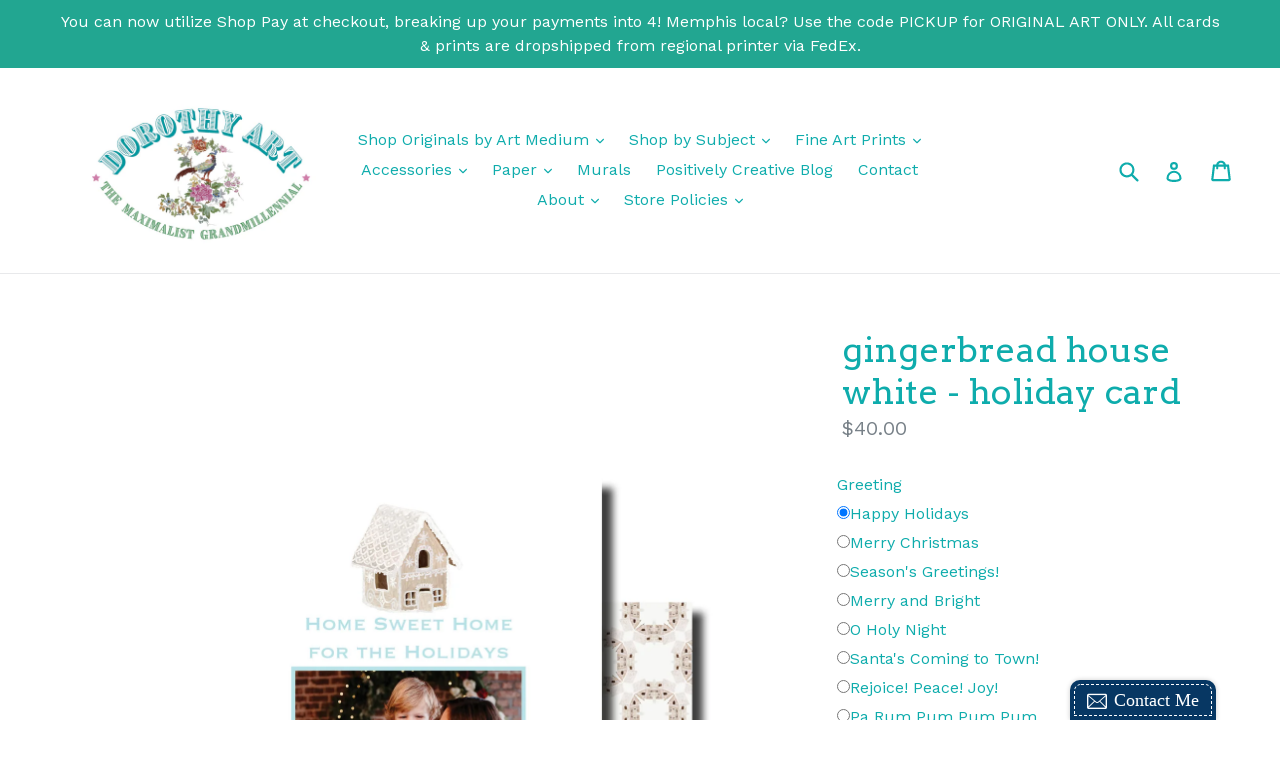

--- FILE ---
content_type: text/html; charset=utf-8
request_url: https://shopdorothyart.com/products/gingerbread-house-white-holiday-card
body_size: 25465
content:
<!doctype html>
<!--[if IE 9]> <html class="ie9 no-js" lang="en"> <![endif]-->
<!--[if (gt IE 9)|!(IE)]><!--> <html class="no-js" lang="en"> <!--<![endif]-->
<head><!--Content in content_for_header -->
<!--LayoutHub-Embed--><link rel="stylesheet" type="text/css" href="data:text/css;base64," media="all">
<!--LH--><!--/LayoutHub-Embed--><meta charset="utf-8">
  <meta http-equiv="X-UA-Compatible" content="IE=edge,chrome=1">
  <meta name="viewport" content="width=device-width,initial-scale=1">
  <meta name="theme-color" content="#e920b5">
  <link rel="canonical" href="https://shopdorothyart.com/products/gingerbread-house-white-holiday-card">

  

  
  <title>
    gingerbread house white - holiday card
    
    
    
      &ndash; Dorothy Art
    
  </title>

  
    <meta name="description" content="* This listing is ONLY for the holiday cards plus blank euro flap envelopes.  Matching cards, liners, gift tags, and custom return address and variable to printing on front of envelope sold separately in another listing here.   * After checkout, email photos to hello@shopdorothyart.com  * A proof will be sent back to y">
  

  <!-- /snippets/social-meta-tags.liquid -->
<meta property="og:site_name" content="Dorothy Art">
<meta property="og:url" content="https://shopdorothyart.com/products/gingerbread-house-white-holiday-card">
<meta property="og:title" content="gingerbread house white - holiday card">
<meta property="og:type" content="product">
<meta property="og:description" content="* This listing is ONLY for the holiday cards plus blank euro flap envelopes.  Matching cards, liners, gift tags, and custom return address and variable to printing on front of envelope sold separately in another listing here.   * After checkout, email photos to hello@shopdorothyart.com  * A proof will be sent back to y"><meta property="og:price:amount" content="40.00">
  <meta property="og:price:currency" content="USD"><meta property="og:image" content="http://shopdorothyart.com/cdn/shop/products/A7websitemockup-gingerbreadhousewhite_1024x1024.jpg?v=1633311898">
<meta property="og:image:secure_url" content="https://shopdorothyart.com/cdn/shop/products/A7websitemockup-gingerbreadhousewhite_1024x1024.jpg?v=1633311898">

<meta name="twitter:site" content="@artdorothy">
<meta name="twitter:card" content="summary_large_image">
<meta name="twitter:title" content="gingerbread house white - holiday card">
<meta name="twitter:description" content="* This listing is ONLY for the holiday cards plus blank euro flap envelopes.  Matching cards, liners, gift tags, and custom return address and variable to printing on front of envelope sold separately in another listing here.   * After checkout, email photos to hello@shopdorothyart.com  * A proof will be sent back to y">


  <link href="//shopdorothyart.com/cdn/shop/t/1/assets/theme.scss.css?v=45845642615810644001726010808" rel="stylesheet" type="text/css" media="all" />
  

  <link href="//fonts.googleapis.com/css?family=Work+Sans:400,700" rel="stylesheet" type="text/css" media="all" />


  

    <link href="//fonts.googleapis.com/css?family=Arvo:400" rel="stylesheet" type="text/css" media="all" />
  



  <script>
    var theme = {
      strings: {
        addToCart: "Add to cart",
        soldOut: "Sold out",
        unavailable: "Unavailable",
        showMore: "Show More",
        showLess: "Show Less"
      },
      moneyFormat: "${{amount}}"
    }

    document.documentElement.className = document.documentElement.className.replace('no-js', 'js');
  </script>

  <!--[if (lte IE 9) ]><script src="//shopdorothyart.com/cdn/shop/t/1/assets/match-media.min.js?v=22265819453975888031487530195" type="text/javascript"></script><![endif]-->

  

  <!--[if (gt IE 9)|!(IE)]><!--><script src="//shopdorothyart.com/cdn/shop/t/1/assets/vendor.js?v=136118274122071307521487530196" defer="defer"></script><!--<![endif]-->
  <!--[if lte IE 9]><script src="//shopdorothyart.com/cdn/shop/t/1/assets/vendor.js?v=136118274122071307521487530196"></script><![endif]-->

  <!--[if (gt IE 9)|!(IE)]><!--><script src="//shopdorothyart.com/cdn/shop/t/1/assets/theme.js?v=157915646904488482801488544833" defer="defer"></script><!--<![endif]-->
  <!--[if lte IE 9]><script src="//shopdorothyart.com/cdn/shop/t/1/assets/theme.js?v=157915646904488482801488544833"></script><![endif]-->

  <script>window.performance && window.performance.mark && window.performance.mark('shopify.content_for_header.start');</script><meta name="facebook-domain-verification" content="hwr1706qu55xl9kiz8x3haxnxap756">
<meta name="facebook-domain-verification" content="f86hhli1ooeoe8e0zsp0f9abh5y4ej">
<meta id="shopify-digital-wallet" name="shopify-digital-wallet" content="/17937429/digital_wallets/dialog">
<meta name="shopify-checkout-api-token" content="68e14d8ca82d29031c492bcc0163c7ca">
<meta id="in-context-paypal-metadata" data-shop-id="17937429" data-venmo-supported="false" data-environment="production" data-locale="en_US" data-paypal-v4="true" data-currency="USD">
<link rel="alternate" type="application/json+oembed" href="https://shopdorothyart.com/products/gingerbread-house-white-holiday-card.oembed">
<script async="async" src="/checkouts/internal/preloads.js?locale=en-US"></script>
<link rel="preconnect" href="https://shop.app" crossorigin="anonymous">
<script async="async" src="https://shop.app/checkouts/internal/preloads.js?locale=en-US&shop_id=17937429" crossorigin="anonymous"></script>
<script id="apple-pay-shop-capabilities" type="application/json">{"shopId":17937429,"countryCode":"US","currencyCode":"USD","merchantCapabilities":["supports3DS"],"merchantId":"gid:\/\/shopify\/Shop\/17937429","merchantName":"Dorothy Art","requiredBillingContactFields":["postalAddress","email"],"requiredShippingContactFields":["postalAddress","email"],"shippingType":"shipping","supportedNetworks":["visa","masterCard","amex","discover","elo","jcb"],"total":{"type":"pending","label":"Dorothy Art","amount":"1.00"},"shopifyPaymentsEnabled":true,"supportsSubscriptions":true}</script>
<script id="shopify-features" type="application/json">{"accessToken":"68e14d8ca82d29031c492bcc0163c7ca","betas":["rich-media-storefront-analytics"],"domain":"shopdorothyart.com","predictiveSearch":true,"shopId":17937429,"locale":"en"}</script>
<script>var Shopify = Shopify || {};
Shopify.shop = "dorothy-art.myshopify.com";
Shopify.locale = "en";
Shopify.currency = {"active":"USD","rate":"1.0"};
Shopify.country = "US";
Shopify.theme = {"name":"debut","id":168945479,"schema_name":"Debut","schema_version":"1.1.3","theme_store_id":796,"role":"main"};
Shopify.theme.handle = "null";
Shopify.theme.style = {"id":null,"handle":null};
Shopify.cdnHost = "shopdorothyart.com/cdn";
Shopify.routes = Shopify.routes || {};
Shopify.routes.root = "/";</script>
<script type="module">!function(o){(o.Shopify=o.Shopify||{}).modules=!0}(window);</script>
<script>!function(o){function n(){var o=[];function n(){o.push(Array.prototype.slice.apply(arguments))}return n.q=o,n}var t=o.Shopify=o.Shopify||{};t.loadFeatures=n(),t.autoloadFeatures=n()}(window);</script>
<script>
  window.ShopifyPay = window.ShopifyPay || {};
  window.ShopifyPay.apiHost = "shop.app\/pay";
  window.ShopifyPay.redirectState = null;
</script>
<script id="shop-js-analytics" type="application/json">{"pageType":"product"}</script>
<script defer="defer" async type="module" src="//shopdorothyart.com/cdn/shopifycloud/shop-js/modules/v2/client.init-shop-cart-sync_DtuiiIyl.en.esm.js"></script>
<script defer="defer" async type="module" src="//shopdorothyart.com/cdn/shopifycloud/shop-js/modules/v2/chunk.common_CUHEfi5Q.esm.js"></script>
<script type="module">
  await import("//shopdorothyart.com/cdn/shopifycloud/shop-js/modules/v2/client.init-shop-cart-sync_DtuiiIyl.en.esm.js");
await import("//shopdorothyart.com/cdn/shopifycloud/shop-js/modules/v2/chunk.common_CUHEfi5Q.esm.js");

  window.Shopify.SignInWithShop?.initShopCartSync?.({"fedCMEnabled":true,"windoidEnabled":true});

</script>
<script>
  window.Shopify = window.Shopify || {};
  if (!window.Shopify.featureAssets) window.Shopify.featureAssets = {};
  window.Shopify.featureAssets['shop-js'] = {"shop-cart-sync":["modules/v2/client.shop-cart-sync_DFoTY42P.en.esm.js","modules/v2/chunk.common_CUHEfi5Q.esm.js"],"init-fed-cm":["modules/v2/client.init-fed-cm_D2UNy1i2.en.esm.js","modules/v2/chunk.common_CUHEfi5Q.esm.js"],"init-shop-email-lookup-coordinator":["modules/v2/client.init-shop-email-lookup-coordinator_BQEe2rDt.en.esm.js","modules/v2/chunk.common_CUHEfi5Q.esm.js"],"shop-cash-offers":["modules/v2/client.shop-cash-offers_3CTtReFF.en.esm.js","modules/v2/chunk.common_CUHEfi5Q.esm.js","modules/v2/chunk.modal_BewljZkx.esm.js"],"shop-button":["modules/v2/client.shop-button_C6oxCjDL.en.esm.js","modules/v2/chunk.common_CUHEfi5Q.esm.js"],"init-windoid":["modules/v2/client.init-windoid_5pix8xhK.en.esm.js","modules/v2/chunk.common_CUHEfi5Q.esm.js"],"avatar":["modules/v2/client.avatar_BTnouDA3.en.esm.js"],"init-shop-cart-sync":["modules/v2/client.init-shop-cart-sync_DtuiiIyl.en.esm.js","modules/v2/chunk.common_CUHEfi5Q.esm.js"],"shop-toast-manager":["modules/v2/client.shop-toast-manager_BYv_8cH1.en.esm.js","modules/v2/chunk.common_CUHEfi5Q.esm.js"],"pay-button":["modules/v2/client.pay-button_FnF9EIkY.en.esm.js","modules/v2/chunk.common_CUHEfi5Q.esm.js"],"shop-login-button":["modules/v2/client.shop-login-button_CH1KUpOf.en.esm.js","modules/v2/chunk.common_CUHEfi5Q.esm.js","modules/v2/chunk.modal_BewljZkx.esm.js"],"init-customer-accounts-sign-up":["modules/v2/client.init-customer-accounts-sign-up_aj7QGgYS.en.esm.js","modules/v2/client.shop-login-button_CH1KUpOf.en.esm.js","modules/v2/chunk.common_CUHEfi5Q.esm.js","modules/v2/chunk.modal_BewljZkx.esm.js"],"init-shop-for-new-customer-accounts":["modules/v2/client.init-shop-for-new-customer-accounts_NbnYRf_7.en.esm.js","modules/v2/client.shop-login-button_CH1KUpOf.en.esm.js","modules/v2/chunk.common_CUHEfi5Q.esm.js","modules/v2/chunk.modal_BewljZkx.esm.js"],"init-customer-accounts":["modules/v2/client.init-customer-accounts_ppedhqCH.en.esm.js","modules/v2/client.shop-login-button_CH1KUpOf.en.esm.js","modules/v2/chunk.common_CUHEfi5Q.esm.js","modules/v2/chunk.modal_BewljZkx.esm.js"],"shop-follow-button":["modules/v2/client.shop-follow-button_CMIBBa6u.en.esm.js","modules/v2/chunk.common_CUHEfi5Q.esm.js","modules/v2/chunk.modal_BewljZkx.esm.js"],"lead-capture":["modules/v2/client.lead-capture_But0hIyf.en.esm.js","modules/v2/chunk.common_CUHEfi5Q.esm.js","modules/v2/chunk.modal_BewljZkx.esm.js"],"checkout-modal":["modules/v2/client.checkout-modal_BBxc70dQ.en.esm.js","modules/v2/chunk.common_CUHEfi5Q.esm.js","modules/v2/chunk.modal_BewljZkx.esm.js"],"shop-login":["modules/v2/client.shop-login_hM3Q17Kl.en.esm.js","modules/v2/chunk.common_CUHEfi5Q.esm.js","modules/v2/chunk.modal_BewljZkx.esm.js"],"payment-terms":["modules/v2/client.payment-terms_CAtGlQYS.en.esm.js","modules/v2/chunk.common_CUHEfi5Q.esm.js","modules/v2/chunk.modal_BewljZkx.esm.js"]};
</script>
<script>(function() {
  var isLoaded = false;
  function asyncLoad() {
    if (isLoaded) return;
    isLoaded = true;
    var urls = ["\/\/static.zotabox.com\/1\/a\/1af3cb83c37a89a5c87d54413b60fa8c\/widgets.js?shop=dorothy-art.myshopify.com","https:\/\/chimpstatic.com\/mcjs-connected\/js\/users\/a87c49a183e0fe5f30024fd96\/bb4e98f92a9c6ce64b686223c.js?shop=dorothy-art.myshopify.com","https:\/\/a.mailmunch.co\/widgets\/site-354160-31d012e682e860cad984a6afd744098ba6d069bd.js?shop=dorothy-art.myshopify.com","\/\/d1liekpayvooaz.cloudfront.net\/apps\/customizery\/customizery.js?shop=dorothy-art.myshopify.com","https:\/\/shopify.covet.pics\/covet-pics-widget-inject.js?shop=dorothy-art.myshopify.com","https:\/\/chimpstatic.com\/mcjs-connected\/js\/users\/a87c49a183e0fe5f30024fd96\/4d3c153b66daffac0a59ccd15.js?shop=dorothy-art.myshopify.com","https:\/\/cdn.one.store\/javascript\/dist\/1.0\/jcr-widget.js?account_id=shopify:dorothy-art.myshopify.com\u0026shop=dorothy-art.myshopify.com","https:\/\/app.layouthub.com\/shopify\/layouthub.js?shop=dorothy-art.myshopify.com","https:\/\/s3.amazonaws.com\/pixelpop\/usercontent\/scripts\/da937e0d-6d50-4f2d-b664-565ea375ae89\/pixelpop.js?shop=dorothy-art.myshopify.com","https:\/\/ecommerce-editor-connector.live.gelato.tech\/ecommerce-editor\/v1\/shopify.esm.js?c=a733a599-0135-45ec-b548-b08b60ed4e76\u0026s=89bbd98e-b12e-4f03-9dd1-b0b8396ef4fe\u0026shop=dorothy-art.myshopify.com","\/\/cdn.shopify.com\/proxy\/ceae97e989a706c65f71417955fe58495f93b67d5171f5fdfbfb0d3830275b31\/static.cdn.printful.com\/static\/js\/external\/shopify-product-customizer.js?v=0.28\u0026shop=dorothy-art.myshopify.com\u0026sp-cache-control=cHVibGljLCBtYXgtYWdlPTkwMA"];
    for (var i = 0; i < urls.length; i++) {
      var s = document.createElement('script');
      s.type = 'text/javascript';
      s.async = true;
      s.src = urls[i];
      var x = document.getElementsByTagName('script')[0];
      x.parentNode.insertBefore(s, x);
    }
  };
  if(window.attachEvent) {
    window.attachEvent('onload', asyncLoad);
  } else {
    window.addEventListener('load', asyncLoad, false);
  }
})();</script>
<script id="__st">var __st={"a":17937429,"offset":-21600,"reqid":"39435ed5-aa7f-42b3-9e49-aa2c7ab71c28-1766402343","pageurl":"shopdorothyart.com\/products\/gingerbread-house-white-holiday-card","u":"9eea1f45eb05","p":"product","rtyp":"product","rid":7055435235485};</script>
<script>window.ShopifyPaypalV4VisibilityTracking = true;</script>
<script id="captcha-bootstrap">!function(){'use strict';const t='contact',e='account',n='new_comment',o=[[t,t],['blogs',n],['comments',n],[t,'customer']],c=[[e,'customer_login'],[e,'guest_login'],[e,'recover_customer_password'],[e,'create_customer']],r=t=>t.map((([t,e])=>`form[action*='/${t}']:not([data-nocaptcha='true']) input[name='form_type'][value='${e}']`)).join(','),a=t=>()=>t?[...document.querySelectorAll(t)].map((t=>t.form)):[];function s(){const t=[...o],e=r(t);return a(e)}const i='password',u='form_key',d=['recaptcha-v3-token','g-recaptcha-response','h-captcha-response',i],f=()=>{try{return window.sessionStorage}catch{return}},m='__shopify_v',_=t=>t.elements[u];function p(t,e,n=!1){try{const o=window.sessionStorage,c=JSON.parse(o.getItem(e)),{data:r}=function(t){const{data:e,action:n}=t;return t[m]||n?{data:e,action:n}:{data:t,action:n}}(c);for(const[e,n]of Object.entries(r))t.elements[e]&&(t.elements[e].value=n);n&&o.removeItem(e)}catch(o){console.error('form repopulation failed',{error:o})}}const l='form_type',E='cptcha';function T(t){t.dataset[E]=!0}const w=window,h=w.document,L='Shopify',v='ce_forms',y='captcha';let A=!1;((t,e)=>{const n=(g='f06e6c50-85a8-45c8-87d0-21a2b65856fe',I='https://cdn.shopify.com/shopifycloud/storefront-forms-hcaptcha/ce_storefront_forms_captcha_hcaptcha.v1.5.2.iife.js',D={infoText:'Protected by hCaptcha',privacyText:'Privacy',termsText:'Terms'},(t,e,n)=>{const o=w[L][v],c=o.bindForm;if(c)return c(t,g,e,D).then(n);var r;o.q.push([[t,g,e,D],n]),r=I,A||(h.body.append(Object.assign(h.createElement('script'),{id:'captcha-provider',async:!0,src:r})),A=!0)});var g,I,D;w[L]=w[L]||{},w[L][v]=w[L][v]||{},w[L][v].q=[],w[L][y]=w[L][y]||{},w[L][y].protect=function(t,e){n(t,void 0,e),T(t)},Object.freeze(w[L][y]),function(t,e,n,w,h,L){const[v,y,A,g]=function(t,e,n){const i=e?o:[],u=t?c:[],d=[...i,...u],f=r(d),m=r(i),_=r(d.filter((([t,e])=>n.includes(e))));return[a(f),a(m),a(_),s()]}(w,h,L),I=t=>{const e=t.target;return e instanceof HTMLFormElement?e:e&&e.form},D=t=>v().includes(t);t.addEventListener('submit',(t=>{const e=I(t);if(!e)return;const n=D(e)&&!e.dataset.hcaptchaBound&&!e.dataset.recaptchaBound,o=_(e),c=g().includes(e)&&(!o||!o.value);(n||c)&&t.preventDefault(),c&&!n&&(function(t){try{if(!f())return;!function(t){const e=f();if(!e)return;const n=_(t);if(!n)return;const o=n.value;o&&e.removeItem(o)}(t);const e=Array.from(Array(32),(()=>Math.random().toString(36)[2])).join('');!function(t,e){_(t)||t.append(Object.assign(document.createElement('input'),{type:'hidden',name:u})),t.elements[u].value=e}(t,e),function(t,e){const n=f();if(!n)return;const o=[...t.querySelectorAll(`input[type='${i}']`)].map((({name:t})=>t)),c=[...d,...o],r={};for(const[a,s]of new FormData(t).entries())c.includes(a)||(r[a]=s);n.setItem(e,JSON.stringify({[m]:1,action:t.action,data:r}))}(t,e)}catch(e){console.error('failed to persist form',e)}}(e),e.submit())}));const S=(t,e)=>{t&&!t.dataset[E]&&(n(t,e.some((e=>e===t))),T(t))};for(const o of['focusin','change'])t.addEventListener(o,(t=>{const e=I(t);D(e)&&S(e,y())}));const B=e.get('form_key'),M=e.get(l),P=B&&M;t.addEventListener('DOMContentLoaded',(()=>{const t=y();if(P)for(const e of t)e.elements[l].value===M&&p(e,B);[...new Set([...A(),...v().filter((t=>'true'===t.dataset.shopifyCaptcha))])].forEach((e=>S(e,t)))}))}(h,new URLSearchParams(w.location.search),n,t,e,['guest_login'])})(!0,!0)}();</script>
<script integrity="sha256-4kQ18oKyAcykRKYeNunJcIwy7WH5gtpwJnB7kiuLZ1E=" data-source-attribution="shopify.loadfeatures" defer="defer" src="//shopdorothyart.com/cdn/shopifycloud/storefront/assets/storefront/load_feature-a0a9edcb.js" crossorigin="anonymous"></script>
<script crossorigin="anonymous" defer="defer" src="//shopdorothyart.com/cdn/shopifycloud/storefront/assets/shopify_pay/storefront-65b4c6d7.js?v=20250812"></script>
<script data-source-attribution="shopify.dynamic_checkout.dynamic.init">var Shopify=Shopify||{};Shopify.PaymentButton=Shopify.PaymentButton||{isStorefrontPortableWallets:!0,init:function(){window.Shopify.PaymentButton.init=function(){};var t=document.createElement("script");t.src="https://shopdorothyart.com/cdn/shopifycloud/portable-wallets/latest/portable-wallets.en.js",t.type="module",document.head.appendChild(t)}};
</script>
<script data-source-attribution="shopify.dynamic_checkout.buyer_consent">
  function portableWalletsHideBuyerConsent(e){var t=document.getElementById("shopify-buyer-consent"),n=document.getElementById("shopify-subscription-policy-button");t&&n&&(t.classList.add("hidden"),t.setAttribute("aria-hidden","true"),n.removeEventListener("click",e))}function portableWalletsShowBuyerConsent(e){var t=document.getElementById("shopify-buyer-consent"),n=document.getElementById("shopify-subscription-policy-button");t&&n&&(t.classList.remove("hidden"),t.removeAttribute("aria-hidden"),n.addEventListener("click",e))}window.Shopify?.PaymentButton&&(window.Shopify.PaymentButton.hideBuyerConsent=portableWalletsHideBuyerConsent,window.Shopify.PaymentButton.showBuyerConsent=portableWalletsShowBuyerConsent);
</script>
<script data-source-attribution="shopify.dynamic_checkout.cart.bootstrap">document.addEventListener("DOMContentLoaded",(function(){function t(){return document.querySelector("shopify-accelerated-checkout-cart, shopify-accelerated-checkout")}if(t())Shopify.PaymentButton.init();else{new MutationObserver((function(e,n){t()&&(Shopify.PaymentButton.init(),n.disconnect())})).observe(document.body,{childList:!0,subtree:!0})}}));
</script>
<link id="shopify-accelerated-checkout-styles" rel="stylesheet" media="screen" href="https://shopdorothyart.com/cdn/shopifycloud/portable-wallets/latest/accelerated-checkout-backwards-compat.css" crossorigin="anonymous">
<style id="shopify-accelerated-checkout-cart">
        #shopify-buyer-consent {
  margin-top: 1em;
  display: inline-block;
  width: 100%;
}

#shopify-buyer-consent.hidden {
  display: none;
}

#shopify-subscription-policy-button {
  background: none;
  border: none;
  padding: 0;
  text-decoration: underline;
  font-size: inherit;
  cursor: pointer;
}

#shopify-subscription-policy-button::before {
  box-shadow: none;
}

      </style>

<script>window.performance && window.performance.mark && window.performance.mark('shopify.content_for_header.end');</script>
<link href="https://monorail-edge.shopifysvc.com" rel="dns-prefetch">
<script>(function(){if ("sendBeacon" in navigator && "performance" in window) {try {var session_token_from_headers = performance.getEntriesByType('navigation')[0].serverTiming.find(x => x.name == '_s').description;} catch {var session_token_from_headers = undefined;}var session_cookie_matches = document.cookie.match(/_shopify_s=([^;]*)/);var session_token_from_cookie = session_cookie_matches && session_cookie_matches.length === 2 ? session_cookie_matches[1] : "";var session_token = session_token_from_headers || session_token_from_cookie || "";function handle_abandonment_event(e) {var entries = performance.getEntries().filter(function(entry) {return /monorail-edge.shopifysvc.com/.test(entry.name);});if (!window.abandonment_tracked && entries.length === 0) {window.abandonment_tracked = true;var currentMs = Date.now();var navigation_start = performance.timing.navigationStart;var payload = {shop_id: 17937429,url: window.location.href,navigation_start,duration: currentMs - navigation_start,session_token,page_type: "product"};window.navigator.sendBeacon("https://monorail-edge.shopifysvc.com/v1/produce", JSON.stringify({schema_id: "online_store_buyer_site_abandonment/1.1",payload: payload,metadata: {event_created_at_ms: currentMs,event_sent_at_ms: currentMs}}));}}window.addEventListener('pagehide', handle_abandonment_event);}}());</script>
<script id="web-pixels-manager-setup">(function e(e,d,r,n,o){if(void 0===o&&(o={}),!Boolean(null===(a=null===(i=window.Shopify)||void 0===i?void 0:i.analytics)||void 0===a?void 0:a.replayQueue)){var i,a;window.Shopify=window.Shopify||{};var t=window.Shopify;t.analytics=t.analytics||{};var s=t.analytics;s.replayQueue=[],s.publish=function(e,d,r){return s.replayQueue.push([e,d,r]),!0};try{self.performance.mark("wpm:start")}catch(e){}var l=function(){var e={modern:/Edge?\/(1{2}[4-9]|1[2-9]\d|[2-9]\d{2}|\d{4,})\.\d+(\.\d+|)|Firefox\/(1{2}[4-9]|1[2-9]\d|[2-9]\d{2}|\d{4,})\.\d+(\.\d+|)|Chrom(ium|e)\/(9{2}|\d{3,})\.\d+(\.\d+|)|(Maci|X1{2}).+ Version\/(15\.\d+|(1[6-9]|[2-9]\d|\d{3,})\.\d+)([,.]\d+|)( \(\w+\)|)( Mobile\/\w+|) Safari\/|Chrome.+OPR\/(9{2}|\d{3,})\.\d+\.\d+|(CPU[ +]OS|iPhone[ +]OS|CPU[ +]iPhone|CPU IPhone OS|CPU iPad OS)[ +]+(15[._]\d+|(1[6-9]|[2-9]\d|\d{3,})[._]\d+)([._]\d+|)|Android:?[ /-](13[3-9]|1[4-9]\d|[2-9]\d{2}|\d{4,})(\.\d+|)(\.\d+|)|Android.+Firefox\/(13[5-9]|1[4-9]\d|[2-9]\d{2}|\d{4,})\.\d+(\.\d+|)|Android.+Chrom(ium|e)\/(13[3-9]|1[4-9]\d|[2-9]\d{2}|\d{4,})\.\d+(\.\d+|)|SamsungBrowser\/([2-9]\d|\d{3,})\.\d+/,legacy:/Edge?\/(1[6-9]|[2-9]\d|\d{3,})\.\d+(\.\d+|)|Firefox\/(5[4-9]|[6-9]\d|\d{3,})\.\d+(\.\d+|)|Chrom(ium|e)\/(5[1-9]|[6-9]\d|\d{3,})\.\d+(\.\d+|)([\d.]+$|.*Safari\/(?![\d.]+ Edge\/[\d.]+$))|(Maci|X1{2}).+ Version\/(10\.\d+|(1[1-9]|[2-9]\d|\d{3,})\.\d+)([,.]\d+|)( \(\w+\)|)( Mobile\/\w+|) Safari\/|Chrome.+OPR\/(3[89]|[4-9]\d|\d{3,})\.\d+\.\d+|(CPU[ +]OS|iPhone[ +]OS|CPU[ +]iPhone|CPU IPhone OS|CPU iPad OS)[ +]+(10[._]\d+|(1[1-9]|[2-9]\d|\d{3,})[._]\d+)([._]\d+|)|Android:?[ /-](13[3-9]|1[4-9]\d|[2-9]\d{2}|\d{4,})(\.\d+|)(\.\d+|)|Mobile Safari.+OPR\/([89]\d|\d{3,})\.\d+\.\d+|Android.+Firefox\/(13[5-9]|1[4-9]\d|[2-9]\d{2}|\d{4,})\.\d+(\.\d+|)|Android.+Chrom(ium|e)\/(13[3-9]|1[4-9]\d|[2-9]\d{2}|\d{4,})\.\d+(\.\d+|)|Android.+(UC? ?Browser|UCWEB|U3)[ /]?(15\.([5-9]|\d{2,})|(1[6-9]|[2-9]\d|\d{3,})\.\d+)\.\d+|SamsungBrowser\/(5\.\d+|([6-9]|\d{2,})\.\d+)|Android.+MQ{2}Browser\/(14(\.(9|\d{2,})|)|(1[5-9]|[2-9]\d|\d{3,})(\.\d+|))(\.\d+|)|K[Aa][Ii]OS\/(3\.\d+|([4-9]|\d{2,})\.\d+)(\.\d+|)/},d=e.modern,r=e.legacy,n=navigator.userAgent;return n.match(d)?"modern":n.match(r)?"legacy":"unknown"}(),u="modern"===l?"modern":"legacy",c=(null!=n?n:{modern:"",legacy:""})[u],f=function(e){return[e.baseUrl,"/wpm","/b",e.hashVersion,"modern"===e.buildTarget?"m":"l",".js"].join("")}({baseUrl:d,hashVersion:r,buildTarget:u}),m=function(e){var d=e.version,r=e.bundleTarget,n=e.surface,o=e.pageUrl,i=e.monorailEndpoint;return{emit:function(e){var a=e.status,t=e.errorMsg,s=(new Date).getTime(),l=JSON.stringify({metadata:{event_sent_at_ms:s},events:[{schema_id:"web_pixels_manager_load/3.1",payload:{version:d,bundle_target:r,page_url:o,status:a,surface:n,error_msg:t},metadata:{event_created_at_ms:s}}]});if(!i)return console&&console.warn&&console.warn("[Web Pixels Manager] No Monorail endpoint provided, skipping logging."),!1;try{return self.navigator.sendBeacon.bind(self.navigator)(i,l)}catch(e){}var u=new XMLHttpRequest;try{return u.open("POST",i,!0),u.setRequestHeader("Content-Type","text/plain"),u.send(l),!0}catch(e){return console&&console.warn&&console.warn("[Web Pixels Manager] Got an unhandled error while logging to Monorail."),!1}}}}({version:r,bundleTarget:l,surface:e.surface,pageUrl:self.location.href,monorailEndpoint:e.monorailEndpoint});try{o.browserTarget=l,function(e){var d=e.src,r=e.async,n=void 0===r||r,o=e.onload,i=e.onerror,a=e.sri,t=e.scriptDataAttributes,s=void 0===t?{}:t,l=document.createElement("script"),u=document.querySelector("head"),c=document.querySelector("body");if(l.async=n,l.src=d,a&&(l.integrity=a,l.crossOrigin="anonymous"),s)for(var f in s)if(Object.prototype.hasOwnProperty.call(s,f))try{l.dataset[f]=s[f]}catch(e){}if(o&&l.addEventListener("load",o),i&&l.addEventListener("error",i),u)u.appendChild(l);else{if(!c)throw new Error("Did not find a head or body element to append the script");c.appendChild(l)}}({src:f,async:!0,onload:function(){if(!function(){var e,d;return Boolean(null===(d=null===(e=window.Shopify)||void 0===e?void 0:e.analytics)||void 0===d?void 0:d.initialized)}()){var d=window.webPixelsManager.init(e)||void 0;if(d){var r=window.Shopify.analytics;r.replayQueue.forEach((function(e){var r=e[0],n=e[1],o=e[2];d.publishCustomEvent(r,n,o)})),r.replayQueue=[],r.publish=d.publishCustomEvent,r.visitor=d.visitor,r.initialized=!0}}},onerror:function(){return m.emit({status:"failed",errorMsg:"".concat(f," has failed to load")})},sri:function(e){var d=/^sha384-[A-Za-z0-9+/=]+$/;return"string"==typeof e&&d.test(e)}(c)?c:"",scriptDataAttributes:o}),m.emit({status:"loading"})}catch(e){m.emit({status:"failed",errorMsg:(null==e?void 0:e.message)||"Unknown error"})}}})({shopId: 17937429,storefrontBaseUrl: "https://shopdorothyart.com",extensionsBaseUrl: "https://extensions.shopifycdn.com/cdn/shopifycloud/web-pixels-manager",monorailEndpoint: "https://monorail-edge.shopifysvc.com/unstable/produce_batch",surface: "storefront-renderer",enabledBetaFlags: ["2dca8a86"],webPixelsConfigList: [{"id":"102924522","configuration":"{\"pixel_id\":\"297036942364461\",\"pixel_type\":\"facebook_pixel\",\"metaapp_system_user_token\":\"-\"}","eventPayloadVersion":"v1","runtimeContext":"OPEN","scriptVersion":"ca16bc87fe92b6042fbaa3acc2fbdaa6","type":"APP","apiClientId":2329312,"privacyPurposes":["ANALYTICS","MARKETING","SALE_OF_DATA"],"dataSharingAdjustments":{"protectedCustomerApprovalScopes":["read_customer_address","read_customer_email","read_customer_name","read_customer_personal_data","read_customer_phone"]}},{"id":"32538858","configuration":"{\"tagID\":\"2617722161766\"}","eventPayloadVersion":"v1","runtimeContext":"STRICT","scriptVersion":"18031546ee651571ed29edbe71a3550b","type":"APP","apiClientId":3009811,"privacyPurposes":["ANALYTICS","MARKETING","SALE_OF_DATA"],"dataSharingAdjustments":{"protectedCustomerApprovalScopes":["read_customer_address","read_customer_email","read_customer_name","read_customer_personal_data","read_customer_phone"]}},{"id":"9175274","configuration":"{\"myshopifyDomain\":\"dorothy-art.myshopify.com\"}","eventPayloadVersion":"v1","runtimeContext":"STRICT","scriptVersion":"23b97d18e2aa74363140dc29c9284e87","type":"APP","apiClientId":2775569,"privacyPurposes":["ANALYTICS","MARKETING","SALE_OF_DATA"],"dataSharingAdjustments":{"protectedCustomerApprovalScopes":["read_customer_address","read_customer_email","read_customer_name","read_customer_phone","read_customer_personal_data"]}},{"id":"31293674","eventPayloadVersion":"v1","runtimeContext":"LAX","scriptVersion":"1","type":"CUSTOM","privacyPurposes":["MARKETING"],"name":"Meta pixel (migrated)"},{"id":"shopify-app-pixel","configuration":"{}","eventPayloadVersion":"v1","runtimeContext":"STRICT","scriptVersion":"0450","apiClientId":"shopify-pixel","type":"APP","privacyPurposes":["ANALYTICS","MARKETING"]},{"id":"shopify-custom-pixel","eventPayloadVersion":"v1","runtimeContext":"LAX","scriptVersion":"0450","apiClientId":"shopify-pixel","type":"CUSTOM","privacyPurposes":["ANALYTICS","MARKETING"]}],isMerchantRequest: false,initData: {"shop":{"name":"Dorothy Art","paymentSettings":{"currencyCode":"USD"},"myshopifyDomain":"dorothy-art.myshopify.com","countryCode":"US","storefrontUrl":"https:\/\/shopdorothyart.com"},"customer":null,"cart":null,"checkout":null,"productVariants":[{"price":{"amount":40.0,"currencyCode":"USD"},"product":{"title":"gingerbread house white - holiday card","vendor":"Dorothy Art","id":"7055435235485","untranslatedTitle":"gingerbread house white - holiday card","url":"\/products\/gingerbread-house-white-holiday-card","type":""},"id":"41119844761757","image":{"src":"\/\/shopdorothyart.com\/cdn\/shop\/products\/A7websitemockup-gingerbreadhousewhite.jpg?v=1633311898"},"sku":null,"title":"A7 5x7\" \/ Photograph image printed directly on card \/ 10","untranslatedTitle":"A7 5x7\" \/ Photograph image printed directly on card \/ 10"},{"price":{"amount":45.0,"currencyCode":"USD"},"product":{"title":"gingerbread house white - holiday card","vendor":"Dorothy Art","id":"7055435235485","untranslatedTitle":"gingerbread house white - holiday card","url":"\/products\/gingerbread-house-white-holiday-card","type":""},"id":"41119844794525","image":{"src":"\/\/shopdorothyart.com\/cdn\/shop\/products\/A7websitemockup-gingerbreadhousewhite.jpg?v=1633311898"},"sku":null,"title":"A7 5x7\" \/ Photograph image printed directly on card \/ 15","untranslatedTitle":"A7 5x7\" \/ Photograph image printed directly on card \/ 15"},{"price":{"amount":55.0,"currencyCode":"USD"},"product":{"title":"gingerbread house white - holiday card","vendor":"Dorothy Art","id":"7055435235485","untranslatedTitle":"gingerbread house white - holiday card","url":"\/products\/gingerbread-house-white-holiday-card","type":""},"id":"41119844827293","image":{"src":"\/\/shopdorothyart.com\/cdn\/shop\/products\/A7websitemockup-gingerbreadhousewhite.jpg?v=1633311898"},"sku":null,"title":"A7 5x7\" \/ Photograph image printed directly on card \/ 20","untranslatedTitle":"A7 5x7\" \/ Photograph image printed directly on card \/ 20"},{"price":{"amount":65.0,"currencyCode":"USD"},"product":{"title":"gingerbread house white - holiday card","vendor":"Dorothy Art","id":"7055435235485","untranslatedTitle":"gingerbread house white - holiday card","url":"\/products\/gingerbread-house-white-holiday-card","type":""},"id":"41119844860061","image":{"src":"\/\/shopdorothyart.com\/cdn\/shop\/products\/A7websitemockup-gingerbreadhousewhite.jpg?v=1633311898"},"sku":null,"title":"A7 5x7\" \/ Photograph image printed directly on card \/ 25","untranslatedTitle":"A7 5x7\" \/ Photograph image printed directly on card \/ 25"},{"price":{"amount":75.0,"currencyCode":"USD"},"product":{"title":"gingerbread house white - holiday card","vendor":"Dorothy Art","id":"7055435235485","untranslatedTitle":"gingerbread house white - holiday card","url":"\/products\/gingerbread-house-white-holiday-card","type":""},"id":"41119844892829","image":{"src":"\/\/shopdorothyart.com\/cdn\/shop\/products\/A7websitemockup-gingerbreadhousewhite.jpg?v=1633311898"},"sku":null,"title":"A7 5x7\" \/ Photograph image printed directly on card \/ 30","untranslatedTitle":"A7 5x7\" \/ Photograph image printed directly on card \/ 30"},{"price":{"amount":85.0,"currencyCode":"USD"},"product":{"title":"gingerbread house white - holiday card","vendor":"Dorothy Art","id":"7055435235485","untranslatedTitle":"gingerbread house white - holiday card","url":"\/products\/gingerbread-house-white-holiday-card","type":""},"id":"41119844925597","image":{"src":"\/\/shopdorothyart.com\/cdn\/shop\/products\/A7websitemockup-gingerbreadhousewhite.jpg?v=1633311898"},"sku":null,"title":"A7 5x7\" \/ Photograph image printed directly on card \/ 35","untranslatedTitle":"A7 5x7\" \/ Photograph image printed directly on card \/ 35"},{"price":{"amount":95.0,"currencyCode":"USD"},"product":{"title":"gingerbread house white - holiday card","vendor":"Dorothy Art","id":"7055435235485","untranslatedTitle":"gingerbread house white - holiday card","url":"\/products\/gingerbread-house-white-holiday-card","type":""},"id":"41119844958365","image":{"src":"\/\/shopdorothyart.com\/cdn\/shop\/products\/A7websitemockup-gingerbreadhousewhite.jpg?v=1633311898"},"sku":null,"title":"A7 5x7\" \/ Photograph image printed directly on card \/ 40","untranslatedTitle":"A7 5x7\" \/ Photograph image printed directly on card \/ 40"},{"price":{"amount":115.0,"currencyCode":"USD"},"product":{"title":"gingerbread house white - holiday card","vendor":"Dorothy Art","id":"7055435235485","untranslatedTitle":"gingerbread house white - holiday card","url":"\/products\/gingerbread-house-white-holiday-card","type":""},"id":"41119844991133","image":{"src":"\/\/shopdorothyart.com\/cdn\/shop\/products\/A7websitemockup-gingerbreadhousewhite.jpg?v=1633311898"},"sku":null,"title":"A7 5x7\" \/ Photograph image printed directly on card \/ 50","untranslatedTitle":"A7 5x7\" \/ Photograph image printed directly on card \/ 50"},{"price":{"amount":135.0,"currencyCode":"USD"},"product":{"title":"gingerbread house white - holiday card","vendor":"Dorothy Art","id":"7055435235485","untranslatedTitle":"gingerbread house white - holiday card","url":"\/products\/gingerbread-house-white-holiday-card","type":""},"id":"41119845023901","image":{"src":"\/\/shopdorothyart.com\/cdn\/shop\/products\/A7websitemockup-gingerbreadhousewhite.jpg?v=1633311898"},"sku":null,"title":"A7 5x7\" \/ Photograph image printed directly on card \/ 60","untranslatedTitle":"A7 5x7\" \/ Photograph image printed directly on card \/ 60"},{"price":{"amount":150.0,"currencyCode":"USD"},"product":{"title":"gingerbread house white - holiday card","vendor":"Dorothy Art","id":"7055435235485","untranslatedTitle":"gingerbread house white - holiday card","url":"\/products\/gingerbread-house-white-holiday-card","type":""},"id":"41119845056669","image":{"src":"\/\/shopdorothyart.com\/cdn\/shop\/products\/A7websitemockup-gingerbreadhousewhite.jpg?v=1633311898"},"sku":null,"title":"A7 5x7\" \/ Photograph image printed directly on card \/ 70","untranslatedTitle":"A7 5x7\" \/ Photograph image printed directly on card \/ 70"},{"price":{"amount":170.0,"currencyCode":"USD"},"product":{"title":"gingerbread house white - holiday card","vendor":"Dorothy Art","id":"7055435235485","untranslatedTitle":"gingerbread house white - holiday card","url":"\/products\/gingerbread-house-white-holiday-card","type":""},"id":"41119845089437","image":{"src":"\/\/shopdorothyart.com\/cdn\/shop\/products\/A7websitemockup-gingerbreadhousewhite.jpg?v=1633311898"},"sku":null,"title":"A7 5x7\" \/ Photograph image printed directly on card \/ 80","untranslatedTitle":"A7 5x7\" \/ Photograph image printed directly on card \/ 80"},{"price":{"amount":190.0,"currencyCode":"USD"},"product":{"title":"gingerbread house white - holiday card","vendor":"Dorothy Art","id":"7055435235485","untranslatedTitle":"gingerbread house white - holiday card","url":"\/products\/gingerbread-house-white-holiday-card","type":""},"id":"41119845122205","image":{"src":"\/\/shopdorothyart.com\/cdn\/shop\/products\/A7websitemockup-gingerbreadhousewhite.jpg?v=1633311898"},"sku":null,"title":"A7 5x7\" \/ Photograph image printed directly on card \/ 90","untranslatedTitle":"A7 5x7\" \/ Photograph image printed directly on card \/ 90"},{"price":{"amount":210.0,"currencyCode":"USD"},"product":{"title":"gingerbread house white - holiday card","vendor":"Dorothy Art","id":"7055435235485","untranslatedTitle":"gingerbread house white - holiday card","url":"\/products\/gingerbread-house-white-holiday-card","type":""},"id":"41119845154973","image":{"src":"\/\/shopdorothyart.com\/cdn\/shop\/products\/A7websitemockup-gingerbreadhousewhite.jpg?v=1633311898"},"sku":null,"title":"A7 5x7\" \/ Photograph image printed directly on card \/ 100","untranslatedTitle":"A7 5x7\" \/ Photograph image printed directly on card \/ 100"},{"price":{"amount":260.0,"currencyCode":"USD"},"product":{"title":"gingerbread house white - holiday card","vendor":"Dorothy Art","id":"7055435235485","untranslatedTitle":"gingerbread house white - holiday card","url":"\/products\/gingerbread-house-white-holiday-card","type":""},"id":"41119845187741","image":{"src":"\/\/shopdorothyart.com\/cdn\/shop\/products\/A7websitemockup-gingerbreadhousewhite.jpg?v=1633311898"},"sku":null,"title":"A7 5x7\" \/ Photograph image printed directly on card \/ 125","untranslatedTitle":"A7 5x7\" \/ Photograph image printed directly on card \/ 125"},{"price":{"amount":300.0,"currencyCode":"USD"},"product":{"title":"gingerbread house white - holiday card","vendor":"Dorothy Art","id":"7055435235485","untranslatedTitle":"gingerbread house white - holiday card","url":"\/products\/gingerbread-house-white-holiday-card","type":""},"id":"41119845220509","image":{"src":"\/\/shopdorothyart.com\/cdn\/shop\/products\/A7websitemockup-gingerbreadhousewhite.jpg?v=1633311898"},"sku":null,"title":"A7 5x7\" \/ Photograph image printed directly on card \/ 150","untranslatedTitle":"A7 5x7\" \/ Photograph image printed directly on card \/ 150"},{"price":{"amount":355.0,"currencyCode":"USD"},"product":{"title":"gingerbread house white - holiday card","vendor":"Dorothy Art","id":"7055435235485","untranslatedTitle":"gingerbread house white - holiday card","url":"\/products\/gingerbread-house-white-holiday-card","type":""},"id":"41119845253277","image":{"src":"\/\/shopdorothyart.com\/cdn\/shop\/products\/A7websitemockup-gingerbreadhousewhite.jpg?v=1633311898"},"sku":null,"title":"A7 5x7\" \/ Photograph image printed directly on card \/ 175","untranslatedTitle":"A7 5x7\" \/ Photograph image printed directly on card \/ 175"},{"price":{"amount":400.0,"currencyCode":"USD"},"product":{"title":"gingerbread house white - holiday card","vendor":"Dorothy Art","id":"7055435235485","untranslatedTitle":"gingerbread house white - holiday card","url":"\/products\/gingerbread-house-white-holiday-card","type":""},"id":"41119845286045","image":{"src":"\/\/shopdorothyart.com\/cdn\/shop\/products\/A7websitemockup-gingerbreadhousewhite.jpg?v=1633311898"},"sku":null,"title":"A7 5x7\" \/ Photograph image printed directly on card \/ 200","untranslatedTitle":"A7 5x7\" \/ Photograph image printed directly on card \/ 200"},{"price":{"amount":440.0,"currencyCode":"USD"},"product":{"title":"gingerbread house white - holiday card","vendor":"Dorothy Art","id":"7055435235485","untranslatedTitle":"gingerbread house white - holiday card","url":"\/products\/gingerbread-house-white-holiday-card","type":""},"id":"41119845318813","image":{"src":"\/\/shopdorothyart.com\/cdn\/shop\/products\/A7websitemockup-gingerbreadhousewhite.jpg?v=1633311898"},"sku":null,"title":"A7 5x7\" \/ Photograph image printed directly on card \/ 225","untranslatedTitle":"A7 5x7\" \/ Photograph image printed directly on card \/ 225"},{"price":{"amount":487.0,"currencyCode":"USD"},"product":{"title":"gingerbread house white - holiday card","vendor":"Dorothy Art","id":"7055435235485","untranslatedTitle":"gingerbread house white - holiday card","url":"\/products\/gingerbread-house-white-holiday-card","type":""},"id":"41119845384349","image":{"src":"\/\/shopdorothyart.com\/cdn\/shop\/products\/A7websitemockup-gingerbreadhousewhite.jpg?v=1633311898"},"sku":null,"title":"A7 5x7\" \/ Photograph image printed directly on card \/ 250","untranslatedTitle":"A7 5x7\" \/ Photograph image printed directly on card \/ 250"},{"price":{"amount":536.0,"currencyCode":"USD"},"product":{"title":"gingerbread house white - holiday card","vendor":"Dorothy Art","id":"7055435235485","untranslatedTitle":"gingerbread house white - holiday card","url":"\/products\/gingerbread-house-white-holiday-card","type":""},"id":"41119845417117","image":{"src":"\/\/shopdorothyart.com\/cdn\/shop\/products\/A7websitemockup-gingerbreadhousewhite.jpg?v=1633311898"},"sku":null,"title":"A7 5x7\" \/ Photograph image printed directly on card \/ 275","untranslatedTitle":"A7 5x7\" \/ Photograph image printed directly on card \/ 275"},{"price":{"amount":582.0,"currencyCode":"USD"},"product":{"title":"gingerbread house white - holiday card","vendor":"Dorothy Art","id":"7055435235485","untranslatedTitle":"gingerbread house white - holiday card","url":"\/products\/gingerbread-house-white-holiday-card","type":""},"id":"41119845449885","image":{"src":"\/\/shopdorothyart.com\/cdn\/shop\/products\/A7websitemockup-gingerbreadhousewhite.jpg?v=1633311898"},"sku":null,"title":"A7 5x7\" \/ Photograph image printed directly on card \/ 300","untranslatedTitle":"A7 5x7\" \/ Photograph image printed directly on card \/ 300"},{"price":{"amount":630.0,"currencyCode":"USD"},"product":{"title":"gingerbread house white - holiday card","vendor":"Dorothy Art","id":"7055435235485","untranslatedTitle":"gingerbread house white - holiday card","url":"\/products\/gingerbread-house-white-holiday-card","type":""},"id":"41119845482653","image":{"src":"\/\/shopdorothyart.com\/cdn\/shop\/products\/A7websitemockup-gingerbreadhousewhite.jpg?v=1633311898"},"sku":null,"title":"A7 5x7\" \/ Photograph image printed directly on card \/ 325","untranslatedTitle":"A7 5x7\" \/ Photograph image printed directly on card \/ 325"},{"price":{"amount":675.0,"currencyCode":"USD"},"product":{"title":"gingerbread house white - holiday card","vendor":"Dorothy Art","id":"7055435235485","untranslatedTitle":"gingerbread house white - holiday card","url":"\/products\/gingerbread-house-white-holiday-card","type":""},"id":"41119845515421","image":{"src":"\/\/shopdorothyart.com\/cdn\/shop\/products\/A7websitemockup-gingerbreadhousewhite.jpg?v=1633311898"},"sku":null,"title":"A7 5x7\" \/ Photograph image printed directly on card \/ 350","untranslatedTitle":"A7 5x7\" \/ Photograph image printed directly on card \/ 350"},{"price":{"amount":723.0,"currencyCode":"USD"},"product":{"title":"gingerbread house white - holiday card","vendor":"Dorothy Art","id":"7055435235485","untranslatedTitle":"gingerbread house white - holiday card","url":"\/products\/gingerbread-house-white-holiday-card","type":""},"id":"41119845548189","image":{"src":"\/\/shopdorothyart.com\/cdn\/shop\/products\/A7websitemockup-gingerbreadhousewhite.jpg?v=1633311898"},"sku":null,"title":"A7 5x7\" \/ Photograph image printed directly on card \/ 375","untranslatedTitle":"A7 5x7\" \/ Photograph image printed directly on card \/ 375"},{"price":{"amount":772.0,"currencyCode":"USD"},"product":{"title":"gingerbread house white - holiday card","vendor":"Dorothy Art","id":"7055435235485","untranslatedTitle":"gingerbread house white - holiday card","url":"\/products\/gingerbread-house-white-holiday-card","type":""},"id":"41119845580957","image":{"src":"\/\/shopdorothyart.com\/cdn\/shop\/products\/A7websitemockup-gingerbreadhousewhite.jpg?v=1633311898"},"sku":null,"title":"A7 5x7\" \/ Photograph image printed directly on card \/ 400","untranslatedTitle":"A7 5x7\" \/ Photograph image printed directly on card \/ 400"},{"price":{"amount":56.5,"currencyCode":"USD"},"product":{"title":"gingerbread house white - holiday card","vendor":"Dorothy Art","id":"7055435235485","untranslatedTitle":"gingerbread house white - holiday card","url":"\/products\/gingerbread-house-white-holiday-card","type":""},"id":"41119845613725","image":{"src":"\/\/shopdorothyart.com\/cdn\/shop\/products\/A7websitemockup-gingerbreadhousewhite.jpg?v=1633311898"},"sku":null,"title":"A7 5x7\" \/ Photo Mount \/ 10","untranslatedTitle":"A7 5x7\" \/ Photo Mount \/ 10"},{"price":{"amount":64.75,"currencyCode":"USD"},"product":{"title":"gingerbread house white - holiday card","vendor":"Dorothy Art","id":"7055435235485","untranslatedTitle":"gingerbread house white - holiday card","url":"\/products\/gingerbread-house-white-holiday-card","type":""},"id":"41119845646493","image":{"src":"\/\/shopdorothyart.com\/cdn\/shop\/products\/A7websitemockup-gingerbreadhousewhite.jpg?v=1633311898"},"sku":null,"title":"A7 5x7\" \/ Photo Mount \/ 15","untranslatedTitle":"A7 5x7\" \/ Photo Mount \/ 15"},{"price":{"amount":78.0,"currencyCode":"USD"},"product":{"title":"gingerbread house white - holiday card","vendor":"Dorothy Art","id":"7055435235485","untranslatedTitle":"gingerbread house white - holiday card","url":"\/products\/gingerbread-house-white-holiday-card","type":""},"id":"41119845679261","image":{"src":"\/\/shopdorothyart.com\/cdn\/shop\/products\/A7websitemockup-gingerbreadhousewhite.jpg?v=1633311898"},"sku":null,"title":"A7 5x7\" \/ Photo Mount \/ 20","untranslatedTitle":"A7 5x7\" \/ Photo Mount \/ 20"},{"price":{"amount":91.25,"currencyCode":"USD"},"product":{"title":"gingerbread house white - holiday card","vendor":"Dorothy Art","id":"7055435235485","untranslatedTitle":"gingerbread house white - holiday card","url":"\/products\/gingerbread-house-white-holiday-card","type":""},"id":"41119845712029","image":{"src":"\/\/shopdorothyart.com\/cdn\/shop\/products\/A7websitemockup-gingerbreadhousewhite.jpg?v=1633311898"},"sku":null,"title":"A7 5x7\" \/ Photo Mount \/ 25","untranslatedTitle":"A7 5x7\" \/ Photo Mount \/ 25"},{"price":{"amount":104.5,"currencyCode":"USD"},"product":{"title":"gingerbread house white - holiday card","vendor":"Dorothy Art","id":"7055435235485","untranslatedTitle":"gingerbread house white - holiday card","url":"\/products\/gingerbread-house-white-holiday-card","type":""},"id":"41119845744797","image":{"src":"\/\/shopdorothyart.com\/cdn\/shop\/products\/A7websitemockup-gingerbreadhousewhite.jpg?v=1633311898"},"sku":null,"title":"A7 5x7\" \/ Photo Mount \/ 30","untranslatedTitle":"A7 5x7\" \/ Photo Mount \/ 30"},{"price":{"amount":117.75,"currencyCode":"USD"},"product":{"title":"gingerbread house white - holiday card","vendor":"Dorothy Art","id":"7055435235485","untranslatedTitle":"gingerbread house white - holiday card","url":"\/products\/gingerbread-house-white-holiday-card","type":""},"id":"41119845777565","image":{"src":"\/\/shopdorothyart.com\/cdn\/shop\/products\/A7websitemockup-gingerbreadhousewhite.jpg?v=1633311898"},"sku":null,"title":"A7 5x7\" \/ Photo Mount \/ 35","untranslatedTitle":"A7 5x7\" \/ Photo Mount \/ 35"},{"price":{"amount":131.0,"currencyCode":"USD"},"product":{"title":"gingerbread house white - holiday card","vendor":"Dorothy Art","id":"7055435235485","untranslatedTitle":"gingerbread house white - holiday card","url":"\/products\/gingerbread-house-white-holiday-card","type":""},"id":"41119845810333","image":{"src":"\/\/shopdorothyart.com\/cdn\/shop\/products\/A7websitemockup-gingerbreadhousewhite.jpg?v=1633311898"},"sku":null,"title":"A7 5x7\" \/ Photo Mount \/ 40","untranslatedTitle":"A7 5x7\" \/ Photo Mount \/ 40"},{"price":{"amount":157.5,"currencyCode":"USD"},"product":{"title":"gingerbread house white - holiday card","vendor":"Dorothy Art","id":"7055435235485","untranslatedTitle":"gingerbread house white - holiday card","url":"\/products\/gingerbread-house-white-holiday-card","type":""},"id":"41119845843101","image":{"src":"\/\/shopdorothyart.com\/cdn\/shop\/products\/A7websitemockup-gingerbreadhousewhite.jpg?v=1633311898"},"sku":null,"title":"A7 5x7\" \/ Photo Mount \/ 50","untranslatedTitle":"A7 5x7\" \/ Photo Mount \/ 50"},{"price":{"amount":184.0,"currencyCode":"USD"},"product":{"title":"gingerbread house white - holiday card","vendor":"Dorothy Art","id":"7055435235485","untranslatedTitle":"gingerbread house white - holiday card","url":"\/products\/gingerbread-house-white-holiday-card","type":""},"id":"41119845875869","image":{"src":"\/\/shopdorothyart.com\/cdn\/shop\/products\/A7websitemockup-gingerbreadhousewhite.jpg?v=1633311898"},"sku":null,"title":"A7 5x7\" \/ Photo Mount \/ 60","untranslatedTitle":"A7 5x7\" \/ Photo Mount \/ 60"},{"price":{"amount":205.5,"currencyCode":"USD"},"product":{"title":"gingerbread house white - holiday card","vendor":"Dorothy Art","id":"7055435235485","untranslatedTitle":"gingerbread house white - holiday card","url":"\/products\/gingerbread-house-white-holiday-card","type":""},"id":"41119845908637","image":{"src":"\/\/shopdorothyart.com\/cdn\/shop\/products\/A7websitemockup-gingerbreadhousewhite.jpg?v=1633311898"},"sku":null,"title":"A7 5x7\" \/ Photo Mount \/ 70","untranslatedTitle":"A7 5x7\" \/ Photo Mount \/ 70"},{"price":{"amount":232.0,"currencyCode":"USD"},"product":{"title":"gingerbread house white - holiday card","vendor":"Dorothy Art","id":"7055435235485","untranslatedTitle":"gingerbread house white - holiday card","url":"\/products\/gingerbread-house-white-holiday-card","type":""},"id":"41119845941405","image":{"src":"\/\/shopdorothyart.com\/cdn\/shop\/products\/A7websitemockup-gingerbreadhousewhite.jpg?v=1633311898"},"sku":null,"title":"A7 5x7\" \/ Photo Mount \/ 80","untranslatedTitle":"A7 5x7\" \/ Photo Mount \/ 80"},{"price":{"amount":258.5,"currencyCode":"USD"},"product":{"title":"gingerbread house white - holiday card","vendor":"Dorothy Art","id":"7055435235485","untranslatedTitle":"gingerbread house white - holiday card","url":"\/products\/gingerbread-house-white-holiday-card","type":""},"id":"41119845974173","image":{"src":"\/\/shopdorothyart.com\/cdn\/shop\/products\/A7websitemockup-gingerbreadhousewhite.jpg?v=1633311898"},"sku":null,"title":"A7 5x7\" \/ Photo Mount \/ 90","untranslatedTitle":"A7 5x7\" \/ Photo Mount \/ 90"},{"price":{"amount":285.0,"currencyCode":"USD"},"product":{"title":"gingerbread house white - holiday card","vendor":"Dorothy Art","id":"7055435235485","untranslatedTitle":"gingerbread house white - holiday card","url":"\/products\/gingerbread-house-white-holiday-card","type":""},"id":"41119846006941","image":{"src":"\/\/shopdorothyart.com\/cdn\/shop\/products\/A7websitemockup-gingerbreadhousewhite.jpg?v=1633311898"},"sku":null,"title":"A7 5x7\" \/ Photo Mount \/ 100","untranslatedTitle":"A7 5x7\" \/ Photo Mount \/ 100"},{"price":{"amount":351.25,"currencyCode":"USD"},"product":{"title":"gingerbread house white - holiday card","vendor":"Dorothy Art","id":"7055435235485","untranslatedTitle":"gingerbread house white - holiday card","url":"\/products\/gingerbread-house-white-holiday-card","type":""},"id":"41119846039709","image":{"src":"\/\/shopdorothyart.com\/cdn\/shop\/products\/A7websitemockup-gingerbreadhousewhite.jpg?v=1633311898"},"sku":null,"title":"A7 5x7\" \/ Photo Mount \/ 125","untranslatedTitle":"A7 5x7\" \/ Photo Mount \/ 125"},{"price":{"amount":407.5,"currencyCode":"USD"},"product":{"title":"gingerbread house white - holiday card","vendor":"Dorothy Art","id":"7055435235485","untranslatedTitle":"gingerbread house white - holiday card","url":"\/products\/gingerbread-house-white-holiday-card","type":""},"id":"41119846072477","image":{"src":"\/\/shopdorothyart.com\/cdn\/shop\/products\/A7websitemockup-gingerbreadhousewhite.jpg?v=1633311898"},"sku":null,"title":"A7 5x7\" \/ Photo Mount \/ 150","untranslatedTitle":"A7 5x7\" \/ Photo Mount \/ 150"},{"price":{"amount":478.75,"currencyCode":"USD"},"product":{"title":"gingerbread house white - holiday card","vendor":"Dorothy Art","id":"7055435235485","untranslatedTitle":"gingerbread house white - holiday card","url":"\/products\/gingerbread-house-white-holiday-card","type":""},"id":"41119846105245","image":{"src":"\/\/shopdorothyart.com\/cdn\/shop\/products\/A7websitemockup-gingerbreadhousewhite.jpg?v=1633311898"},"sku":null,"title":"A7 5x7\" \/ Photo Mount \/ 175","untranslatedTitle":"A7 5x7\" \/ Photo Mount \/ 175"},{"price":{"amount":540.0,"currencyCode":"USD"},"product":{"title":"gingerbread house white - holiday card","vendor":"Dorothy Art","id":"7055435235485","untranslatedTitle":"gingerbread house white - holiday card","url":"\/products\/gingerbread-house-white-holiday-card","type":""},"id":"41119846138013","image":{"src":"\/\/shopdorothyart.com\/cdn\/shop\/products\/A7websitemockup-gingerbreadhousewhite.jpg?v=1633311898"},"sku":null,"title":"A7 5x7\" \/ Photo Mount \/ 200","untranslatedTitle":"A7 5x7\" \/ Photo Mount \/ 200"},{"price":{"amount":596.75,"currencyCode":"USD"},"product":{"title":"gingerbread house white - holiday card","vendor":"Dorothy Art","id":"7055435235485","untranslatedTitle":"gingerbread house white - holiday card","url":"\/products\/gingerbread-house-white-holiday-card","type":""},"id":"41119846203549","image":{"src":"\/\/shopdorothyart.com\/cdn\/shop\/products\/A7websitemockup-gingerbreadhousewhite.jpg?v=1633311898"},"sku":null,"title":"A7 5x7\" \/ Photo Mount \/ 225","untranslatedTitle":"A7 5x7\" \/ Photo Mount \/ 225"},{"price":{"amount":659.5,"currencyCode":"USD"},"product":{"title":"gingerbread house white - holiday card","vendor":"Dorothy Art","id":"7055435235485","untranslatedTitle":"gingerbread house white - holiday card","url":"\/products\/gingerbread-house-white-holiday-card","type":""},"id":"41119846236317","image":{"src":"\/\/shopdorothyart.com\/cdn\/shop\/products\/A7websitemockup-gingerbreadhousewhite.jpg?v=1633311898"},"sku":null,"title":"A7 5x7\" \/ Photo Mount \/ 250","untranslatedTitle":"A7 5x7\" \/ Photo Mount \/ 250"},{"price":{"amount":724.75,"currencyCode":"USD"},"product":{"title":"gingerbread house white - holiday card","vendor":"Dorothy Art","id":"7055435235485","untranslatedTitle":"gingerbread house white - holiday card","url":"\/products\/gingerbread-house-white-holiday-card","type":""},"id":"41119846269085","image":{"src":"\/\/shopdorothyart.com\/cdn\/shop\/products\/A7websitemockup-gingerbreadhousewhite.jpg?v=1633311898"},"sku":null,"title":"A7 5x7\" \/ Photo Mount \/ 275","untranslatedTitle":"A7 5x7\" \/ Photo Mount \/ 275"},{"price":{"amount":787.0,"currencyCode":"USD"},"product":{"title":"gingerbread house white - holiday card","vendor":"Dorothy Art","id":"7055435235485","untranslatedTitle":"gingerbread house white - holiday card","url":"\/products\/gingerbread-house-white-holiday-card","type":""},"id":"41119846301853","image":{"src":"\/\/shopdorothyart.com\/cdn\/shop\/products\/A7websitemockup-gingerbreadhousewhite.jpg?v=1633311898"},"sku":null,"title":"A7 5x7\" \/ Photo Mount \/ 300","untranslatedTitle":"A7 5x7\" \/ Photo Mount \/ 300"},{"price":{"amount":851.25,"currencyCode":"USD"},"product":{"title":"gingerbread house white - holiday card","vendor":"Dorothy Art","id":"7055435235485","untranslatedTitle":"gingerbread house white - holiday card","url":"\/products\/gingerbread-house-white-holiday-card","type":""},"id":"41119846334621","image":{"src":"\/\/shopdorothyart.com\/cdn\/shop\/products\/A7websitemockup-gingerbreadhousewhite.jpg?v=1633311898"},"sku":null,"title":"A7 5x7\" \/ Photo Mount \/ 325","untranslatedTitle":"A7 5x7\" \/ Photo Mount \/ 325"},{"price":{"amount":912.5,"currencyCode":"USD"},"product":{"title":"gingerbread house white - holiday card","vendor":"Dorothy Art","id":"7055435235485","untranslatedTitle":"gingerbread house white - holiday card","url":"\/products\/gingerbread-house-white-holiday-card","type":""},"id":"41119846367389","image":{"src":"\/\/shopdorothyart.com\/cdn\/shop\/products\/A7websitemockup-gingerbreadhousewhite.jpg?v=1633311898"},"sku":null,"title":"A7 5x7\" \/ Photo Mount \/ 350","untranslatedTitle":"A7 5x7\" \/ Photo Mount \/ 350"},{"price":{"amount":976.75,"currencyCode":"USD"},"product":{"title":"gingerbread house white - holiday card","vendor":"Dorothy Art","id":"7055435235485","untranslatedTitle":"gingerbread house white - holiday card","url":"\/products\/gingerbread-house-white-holiday-card","type":""},"id":"41119846400157","image":{"src":"\/\/shopdorothyart.com\/cdn\/shop\/products\/A7websitemockup-gingerbreadhousewhite.jpg?v=1633311898"},"sku":null,"title":"A7 5x7\" \/ Photo Mount \/ 375","untranslatedTitle":"A7 5x7\" \/ Photo Mount \/ 375"},{"price":{"amount":1042.0,"currencyCode":"USD"},"product":{"title":"gingerbread house white - holiday card","vendor":"Dorothy Art","id":"7055435235485","untranslatedTitle":"gingerbread house white - holiday card","url":"\/products\/gingerbread-house-white-holiday-card","type":""},"id":"41119846432925","image":{"src":"\/\/shopdorothyart.com\/cdn\/shop\/products\/A7websitemockup-gingerbreadhousewhite.jpg?v=1633311898"},"sku":null,"title":"A7 5x7\" \/ Photo Mount \/ 400","untranslatedTitle":"A7 5x7\" \/ Photo Mount \/ 400"},{"price":{"amount":40.0,"currencyCode":"USD"},"product":{"title":"gingerbread house white - holiday card","vendor":"Dorothy Art","id":"7055435235485","untranslatedTitle":"gingerbread house white - holiday card","url":"\/products\/gingerbread-house-white-holiday-card","type":""},"id":"41119846465693","image":{"src":"\/\/shopdorothyart.com\/cdn\/shop\/products\/A7websitemockup-gingerbreadhousewhite.jpg?v=1633311898"},"sku":null,"title":"A9 5.5x8.5\" \/ Photograph image printed directly on card \/ 10","untranslatedTitle":"A9 5.5x8.5\" \/ Photograph image printed directly on card \/ 10"},{"price":{"amount":48.75,"currencyCode":"USD"},"product":{"title":"gingerbread house white - holiday card","vendor":"Dorothy Art","id":"7055435235485","untranslatedTitle":"gingerbread house white - holiday card","url":"\/products\/gingerbread-house-white-holiday-card","type":""},"id":"41119846498461","image":{"src":"\/\/shopdorothyart.com\/cdn\/shop\/products\/A7websitemockup-gingerbreadhousewhite.jpg?v=1633311898"},"sku":null,"title":"A9 5.5x8.5\" \/ Photograph image printed directly on card \/ 15","untranslatedTitle":"A9 5.5x8.5\" \/ Photograph image printed directly on card \/ 15"},{"price":{"amount":57.0,"currencyCode":"USD"},"product":{"title":"gingerbread house white - holiday card","vendor":"Dorothy Art","id":"7055435235485","untranslatedTitle":"gingerbread house white - holiday card","url":"\/products\/gingerbread-house-white-holiday-card","type":""},"id":"41119846531229","image":{"src":"\/\/shopdorothyart.com\/cdn\/shop\/products\/A7websitemockup-gingerbreadhousewhite.jpg?v=1633311898"},"sku":null,"title":"A9 5.5x8.5\" \/ Photograph image printed directly on card \/ 20","untranslatedTitle":"A9 5.5x8.5\" \/ Photograph image printed directly on card \/ 20"},{"price":{"amount":69.75,"currencyCode":"USD"},"product":{"title":"gingerbread house white - holiday card","vendor":"Dorothy Art","id":"7055435235485","untranslatedTitle":"gingerbread house white - holiday card","url":"\/products\/gingerbread-house-white-holiday-card","type":""},"id":"41119846563997","image":{"src":"\/\/shopdorothyart.com\/cdn\/shop\/products\/A7websitemockup-gingerbreadhousewhite.jpg?v=1633311898"},"sku":null,"title":"A9 5.5x8.5\" \/ Photograph image printed directly on card \/ 25","untranslatedTitle":"A9 5.5x8.5\" \/ Photograph image printed directly on card \/ 25"},{"price":{"amount":83.0,"currencyCode":"USD"},"product":{"title":"gingerbread house white - holiday card","vendor":"Dorothy Art","id":"7055435235485","untranslatedTitle":"gingerbread house white - holiday card","url":"\/products\/gingerbread-house-white-holiday-card","type":""},"id":"41119846596765","image":{"src":"\/\/shopdorothyart.com\/cdn\/shop\/products\/A7websitemockup-gingerbreadhousewhite.jpg?v=1633311898"},"sku":null,"title":"A9 5.5x8.5\" \/ Photograph image printed directly on card \/ 30","untranslatedTitle":"A9 5.5x8.5\" \/ Photograph image printed directly on card \/ 30"},{"price":{"amount":94.0,"currencyCode":"USD"},"product":{"title":"gingerbread house white - holiday card","vendor":"Dorothy Art","id":"7055435235485","untranslatedTitle":"gingerbread house white - holiday card","url":"\/products\/gingerbread-house-white-holiday-card","type":""},"id":"41119846629533","image":{"src":"\/\/shopdorothyart.com\/cdn\/shop\/products\/A7websitemockup-gingerbreadhousewhite.jpg?v=1633311898"},"sku":null,"title":"A9 5.5x8.5\" \/ Photograph image printed directly on card \/ 35","untranslatedTitle":"A9 5.5x8.5\" \/ Photograph image printed directly on card \/ 35"},{"price":{"amount":102.0,"currencyCode":"USD"},"product":{"title":"gingerbread house white - holiday card","vendor":"Dorothy Art","id":"7055435235485","untranslatedTitle":"gingerbread house white - holiday card","url":"\/products\/gingerbread-house-white-holiday-card","type":""},"id":"41119846662301","image":{"src":"\/\/shopdorothyart.com\/cdn\/shop\/products\/A7websitemockup-gingerbreadhousewhite.jpg?v=1633311898"},"sku":null,"title":"A9 5.5x8.5\" \/ Photograph image printed directly on card \/ 40","untranslatedTitle":"A9 5.5x8.5\" \/ Photograph image printed directly on card \/ 40"},{"price":{"amount":121.5,"currencyCode":"USD"},"product":{"title":"gingerbread house white - holiday card","vendor":"Dorothy Art","id":"7055435235485","untranslatedTitle":"gingerbread house white - holiday card","url":"\/products\/gingerbread-house-white-holiday-card","type":""},"id":"41119846695069","image":{"src":"\/\/shopdorothyart.com\/cdn\/shop\/products\/A7websitemockup-gingerbreadhousewhite.jpg?v=1633311898"},"sku":null,"title":"A9 5.5x8.5\" \/ Photograph image printed directly on card \/ 50","untranslatedTitle":"A9 5.5x8.5\" \/ Photograph image printed directly on card \/ 50"},{"price":{"amount":144.0,"currencyCode":"USD"},"product":{"title":"gingerbread house white - holiday card","vendor":"Dorothy Art","id":"7055435235485","untranslatedTitle":"gingerbread house white - holiday card","url":"\/products\/gingerbread-house-white-holiday-card","type":""},"id":"41119846727837","image":{"src":"\/\/shopdorothyart.com\/cdn\/shop\/products\/A7websitemockup-gingerbreadhousewhite.jpg?v=1633311898"},"sku":null,"title":"A9 5.5x8.5\" \/ Photograph image printed directly on card \/ 60","untranslatedTitle":"A9 5.5x8.5\" \/ Photograph image printed directly on card \/ 60"},{"price":{"amount":165.2,"currencyCode":"USD"},"product":{"title":"gingerbread house white - holiday card","vendor":"Dorothy Art","id":"7055435235485","untranslatedTitle":"gingerbread house white - holiday card","url":"\/products\/gingerbread-house-white-holiday-card","type":""},"id":"41119846760605","image":{"src":"\/\/shopdorothyart.com\/cdn\/shop\/products\/A7websitemockup-gingerbreadhousewhite.jpg?v=1633311898"},"sku":null,"title":"A9 5.5x8.5\" \/ Photograph image printed directly on card \/ 70","untranslatedTitle":"A9 5.5x8.5\" \/ Photograph image printed directly on card \/ 70"},{"price":{"amount":184.0,"currencyCode":"USD"},"product":{"title":"gingerbread house white - holiday card","vendor":"Dorothy Art","id":"7055435235485","untranslatedTitle":"gingerbread house white - holiday card","url":"\/products\/gingerbread-house-white-holiday-card","type":""},"id":"41119846793373","image":{"src":"\/\/shopdorothyart.com\/cdn\/shop\/products\/A7websitemockup-gingerbreadhousewhite.jpg?v=1633311898"},"sku":null,"title":"A9 5.5x8.5\" \/ Photograph image printed directly on card \/ 80","untranslatedTitle":"A9 5.5x8.5\" \/ Photograph image printed directly on card \/ 80"},{"price":{"amount":205.2,"currencyCode":"USD"},"product":{"title":"gingerbread house white - holiday card","vendor":"Dorothy Art","id":"7055435235485","untranslatedTitle":"gingerbread house white - holiday card","url":"\/products\/gingerbread-house-white-holiday-card","type":""},"id":"41119846826141","image":{"src":"\/\/shopdorothyart.com\/cdn\/shop\/products\/A7websitemockup-gingerbreadhousewhite.jpg?v=1633311898"},"sku":null,"title":"A9 5.5x8.5\" \/ Photograph image printed directly on card \/ 90","untranslatedTitle":"A9 5.5x8.5\" \/ Photograph image printed directly on card \/ 90"},{"price":{"amount":224.0,"currencyCode":"USD"},"product":{"title":"gingerbread house white - holiday card","vendor":"Dorothy Art","id":"7055435235485","untranslatedTitle":"gingerbread house white - holiday card","url":"\/products\/gingerbread-house-white-holiday-card","type":""},"id":"41119846858909","image":{"src":"\/\/shopdorothyart.com\/cdn\/shop\/products\/A7websitemockup-gingerbreadhousewhite.jpg?v=1633311898"},"sku":null,"title":"A9 5.5x8.5\" \/ Photograph image printed directly on card \/ 100","untranslatedTitle":"A9 5.5x8.5\" \/ Photograph image printed directly on card \/ 100"},{"price":{"amount":276.0,"currencyCode":"USD"},"product":{"title":"gingerbread house white - holiday card","vendor":"Dorothy Art","id":"7055435235485","untranslatedTitle":"gingerbread house white - holiday card","url":"\/products\/gingerbread-house-white-holiday-card","type":""},"id":"41119846891677","image":{"src":"\/\/shopdorothyart.com\/cdn\/shop\/products\/A7websitemockup-gingerbreadhousewhite.jpg?v=1633311898"},"sku":null,"title":"A9 5.5x8.5\" \/ Photograph image printed directly on card \/ 125","untranslatedTitle":"A9 5.5x8.5\" \/ Photograph image printed directly on card \/ 125"},{"price":{"amount":328.5,"currencyCode":"USD"},"product":{"title":"gingerbread house white - holiday card","vendor":"Dorothy Art","id":"7055435235485","untranslatedTitle":"gingerbread house white - holiday card","url":"\/products\/gingerbread-house-white-holiday-card","type":""},"id":"41119846957213","image":{"src":"\/\/shopdorothyart.com\/cdn\/shop\/products\/A7websitemockup-gingerbreadhousewhite.jpg?v=1633311898"},"sku":null,"title":"A9 5.5x8.5\" \/ Photograph image printed directly on card \/ 150","untranslatedTitle":"A9 5.5x8.5\" \/ Photograph image printed directly on card \/ 150"},{"price":{"amount":379.75,"currencyCode":"USD"},"product":{"title":"gingerbread house white - holiday card","vendor":"Dorothy Art","id":"7055435235485","untranslatedTitle":"gingerbread house white - holiday card","url":"\/products\/gingerbread-house-white-holiday-card","type":""},"id":"41119846989981","image":{"src":"\/\/shopdorothyart.com\/cdn\/shop\/products\/A7websitemockup-gingerbreadhousewhite.jpg?v=1633311898"},"sku":null,"title":"A9 5.5x8.5\" \/ Photograph image printed directly on card \/ 175","untranslatedTitle":"A9 5.5x8.5\" \/ Photograph image printed directly on card \/ 175"},{"price":{"amount":432.0,"currencyCode":"USD"},"product":{"title":"gingerbread house white - holiday card","vendor":"Dorothy Art","id":"7055435235485","untranslatedTitle":"gingerbread house white - holiday card","url":"\/products\/gingerbread-house-white-holiday-card","type":""},"id":"41119847022749","image":{"src":"\/\/shopdorothyart.com\/cdn\/shop\/products\/A7websitemockup-gingerbreadhousewhite.jpg?v=1633311898"},"sku":null,"title":"A9 5.5x8.5\" \/ Photograph image printed directly on card \/ 200","untranslatedTitle":"A9 5.5x8.5\" \/ Photograph image printed directly on card \/ 200"},{"price":{"amount":477.0,"currencyCode":"USD"},"product":{"title":"gingerbread house white - holiday card","vendor":"Dorothy Art","id":"7055435235485","untranslatedTitle":"gingerbread house white - holiday card","url":"\/products\/gingerbread-house-white-holiday-card","type":""},"id":"41119847055517","image":{"src":"\/\/shopdorothyart.com\/cdn\/shop\/products\/A7websitemockup-gingerbreadhousewhite.jpg?v=1633311898"},"sku":null,"title":"A9 5.5x8.5\" \/ Photograph image printed directly on card \/ 225","untranslatedTitle":"A9 5.5x8.5\" \/ Photograph image printed directly on card \/ 225"},{"price":{"amount":527.5,"currencyCode":"USD"},"product":{"title":"gingerbread house white - holiday card","vendor":"Dorothy Art","id":"7055435235485","untranslatedTitle":"gingerbread house white - holiday card","url":"\/products\/gingerbread-house-white-holiday-card","type":""},"id":"41119847088285","image":{"src":"\/\/shopdorothyart.com\/cdn\/shop\/products\/A7websitemockup-gingerbreadhousewhite.jpg?v=1633311898"},"sku":null,"title":"A9 5.5x8.5\" \/ Photograph image printed directly on card \/ 250","untranslatedTitle":"A9 5.5x8.5\" \/ Photograph image printed directly on card \/ 250"},{"price":{"amount":580.0,"currencyCode":"USD"},"product":{"title":"gingerbread house white - holiday card","vendor":"Dorothy Art","id":"7055435235485","untranslatedTitle":"gingerbread house white - holiday card","url":"\/products\/gingerbread-house-white-holiday-card","type":""},"id":"41119847153821","image":{"src":"\/\/shopdorothyart.com\/cdn\/shop\/products\/A7websitemockup-gingerbreadhousewhite.jpg?v=1633311898"},"sku":null,"title":"A9 5.5x8.5\" \/ Photograph image printed directly on card \/ 275","untranslatedTitle":"A9 5.5x8.5\" \/ Photograph image printed directly on card \/ 275"},{"price":{"amount":630.0,"currencyCode":"USD"},"product":{"title":"gingerbread house white - holiday card","vendor":"Dorothy Art","id":"7055435235485","untranslatedTitle":"gingerbread house white - holiday card","url":"\/products\/gingerbread-house-white-holiday-card","type":""},"id":"41119847186589","image":{"src":"\/\/shopdorothyart.com\/cdn\/shop\/products\/A7websitemockup-gingerbreadhousewhite.jpg?v=1633311898"},"sku":null,"title":"A9 5.5x8.5\" \/ Photograph image printed directly on card \/ 300","untranslatedTitle":"A9 5.5x8.5\" \/ Photograph image printed directly on card \/ 300"},{"price":{"amount":682.5,"currencyCode":"USD"},"product":{"title":"gingerbread house white - holiday card","vendor":"Dorothy Art","id":"7055435235485","untranslatedTitle":"gingerbread house white - holiday card","url":"\/products\/gingerbread-house-white-holiday-card","type":""},"id":"41119847219357","image":{"src":"\/\/shopdorothyart.com\/cdn\/shop\/products\/A7websitemockup-gingerbreadhousewhite.jpg?v=1633311898"},"sku":null,"title":"A9 5.5x8.5\" \/ Photograph image printed directly on card \/ 325","untranslatedTitle":"A9 5.5x8.5\" \/ Photograph image printed directly on card \/ 325"},{"price":{"amount":731.5,"currencyCode":"USD"},"product":{"title":"gingerbread house white - holiday card","vendor":"Dorothy Art","id":"7055435235485","untranslatedTitle":"gingerbread house white - holiday card","url":"\/products\/gingerbread-house-white-holiday-card","type":""},"id":"41119847252125","image":{"src":"\/\/shopdorothyart.com\/cdn\/shop\/products\/A7websitemockup-gingerbreadhousewhite.jpg?v=1633311898"},"sku":null,"title":"A9 5.5x8.5\" \/ Photograph image printed directly on card \/ 350","untranslatedTitle":"A9 5.5x8.5\" \/ Photograph image printed directly on card \/ 350"},{"price":{"amount":783.75,"currencyCode":"USD"},"product":{"title":"gingerbread house white - holiday card","vendor":"Dorothy Art","id":"7055435235485","untranslatedTitle":"gingerbread house white - holiday card","url":"\/products\/gingerbread-house-white-holiday-card","type":""},"id":"41119847284893","image":{"src":"\/\/shopdorothyart.com\/cdn\/shop\/products\/A7websitemockup-gingerbreadhousewhite.jpg?v=1633311898"},"sku":null,"title":"A9 5.5x8.5\" \/ Photograph image printed directly on card \/ 375","untranslatedTitle":"A9 5.5x8.5\" \/ Photograph image printed directly on card \/ 375"},{"price":{"amount":832.0,"currencyCode":"USD"},"product":{"title":"gingerbread house white - holiday card","vendor":"Dorothy Art","id":"7055435235485","untranslatedTitle":"gingerbread house white - holiday card","url":"\/products\/gingerbread-house-white-holiday-card","type":""},"id":"41119847317661","image":{"src":"\/\/shopdorothyart.com\/cdn\/shop\/products\/A7websitemockup-gingerbreadhousewhite.jpg?v=1633311898"},"sku":null,"title":"A9 5.5x8.5\" \/ Photograph image printed directly on card \/ 400","untranslatedTitle":"A9 5.5x8.5\" \/ Photograph image printed directly on card \/ 400"},{"price":{"amount":56.5,"currencyCode":"USD"},"product":{"title":"gingerbread house white - holiday card","vendor":"Dorothy Art","id":"7055435235485","untranslatedTitle":"gingerbread house white - holiday card","url":"\/products\/gingerbread-house-white-holiday-card","type":""},"id":"41119847350429","image":{"src":"\/\/shopdorothyart.com\/cdn\/shop\/products\/A7websitemockup-gingerbreadhousewhite.jpg?v=1633311898"},"sku":null,"title":"A9 5.5x8.5\" \/ Photo Mount \/ 10","untranslatedTitle":"A9 5.5x8.5\" \/ Photo Mount \/ 10"},{"price":{"amount":68.5,"currencyCode":"USD"},"product":{"title":"gingerbread house white - holiday card","vendor":"Dorothy Art","id":"7055435235485","untranslatedTitle":"gingerbread house white - holiday card","url":"\/products\/gingerbread-house-white-holiday-card","type":""},"id":"41119847383197","image":{"src":"\/\/shopdorothyart.com\/cdn\/shop\/products\/A7websitemockup-gingerbreadhousewhite.jpg?v=1633311898"},"sku":null,"title":"A9 5.5x8.5\" \/ Photo Mount \/ 15","untranslatedTitle":"A9 5.5x8.5\" \/ Photo Mount \/ 15"},{"price":{"amount":80.0,"currencyCode":"USD"},"product":{"title":"gingerbread house white - holiday card","vendor":"Dorothy Art","id":"7055435235485","untranslatedTitle":"gingerbread house white - holiday card","url":"\/products\/gingerbread-house-white-holiday-card","type":""},"id":"41119847415965","image":{"src":"\/\/shopdorothyart.com\/cdn\/shop\/products\/A7websitemockup-gingerbreadhousewhite.jpg?v=1633311898"},"sku":null,"title":"A9 5.5x8.5\" \/ Photo Mount \/ 20","untranslatedTitle":"A9 5.5x8.5\" \/ Photo Mount \/ 20"},{"price":{"amount":96.0,"currencyCode":"USD"},"product":{"title":"gingerbread house white - holiday card","vendor":"Dorothy Art","id":"7055435235485","untranslatedTitle":"gingerbread house white - holiday card","url":"\/products\/gingerbread-house-white-holiday-card","type":""},"id":"41119847481501","image":{"src":"\/\/shopdorothyart.com\/cdn\/shop\/products\/A7websitemockup-gingerbreadhousewhite.jpg?v=1633311898"},"sku":null,"title":"A9 5.5x8.5\" \/ Photo Mount \/ 25","untranslatedTitle":"A9 5.5x8.5\" \/ Photo Mount \/ 25"},{"price":{"amount":112.5,"currencyCode":"USD"},"product":{"title":"gingerbread house white - holiday card","vendor":"Dorothy Art","id":"7055435235485","untranslatedTitle":"gingerbread house white - holiday card","url":"\/products\/gingerbread-house-white-holiday-card","type":""},"id":"41119847514269","image":{"src":"\/\/shopdorothyart.com\/cdn\/shop\/products\/A7websitemockup-gingerbreadhousewhite.jpg?v=1633311898"},"sku":null,"title":"A9 5.5x8.5\" \/ Photo Mount \/ 30","untranslatedTitle":"A9 5.5x8.5\" \/ Photo Mount \/ 30"},{"price":{"amount":126.75,"currencyCode":"USD"},"product":{"title":"gingerbread house white - holiday card","vendor":"Dorothy Art","id":"7055435235485","untranslatedTitle":"gingerbread house white - holiday card","url":"\/products\/gingerbread-house-white-holiday-card","type":""},"id":"41119847579805","image":{"src":"\/\/shopdorothyart.com\/cdn\/shop\/products\/A7websitemockup-gingerbreadhousewhite.jpg?v=1633311898"},"sku":null,"title":"A9 5.5x8.5\" \/ Photo Mount \/ 35","untranslatedTitle":"A9 5.5x8.5\" \/ Photo Mount \/ 35"},{"price":{"amount":138.0,"currencyCode":"USD"},"product":{"title":"gingerbread house white - holiday card","vendor":"Dorothy Art","id":"7055435235485","untranslatedTitle":"gingerbread house white - holiday card","url":"\/products\/gingerbread-house-white-holiday-card","type":""},"id":"41119847612573","image":{"src":"\/\/shopdorothyart.com\/cdn\/shop\/products\/A7websitemockup-gingerbreadhousewhite.jpg?v=1633311898"},"sku":null,"title":"A9 5.5x8.5\" \/ Photo Mount \/ 40","untranslatedTitle":"A9 5.5x8.5\" \/ Photo Mount \/ 40"},{"price":{"amount":164.0,"currencyCode":"USD"},"product":{"title":"gingerbread house white - holiday card","vendor":"Dorothy Art","id":"7055435235485","untranslatedTitle":"gingerbread house white - holiday card","url":"\/products\/gingerbread-house-white-holiday-card","type":""},"id":"41119847645341","image":{"src":"\/\/shopdorothyart.com\/cdn\/shop\/products\/A7websitemockup-gingerbreadhousewhite.jpg?v=1633311898"},"sku":null,"title":"A9 5.5x8.5\" \/ Photo Mount \/ 50","untranslatedTitle":"A9 5.5x8.5\" \/ Photo Mount \/ 50"},{"price":{"amount":193.0,"currencyCode":"USD"},"product":{"title":"gingerbread house white - holiday card","vendor":"Dorothy Art","id":"7055435235485","untranslatedTitle":"gingerbread house white - holiday card","url":"\/products\/gingerbread-house-white-holiday-card","type":""},"id":"41119847678109","image":{"src":"\/\/shopdorothyart.com\/cdn\/shop\/products\/A7websitemockup-gingerbreadhousewhite.jpg?v=1633311898"},"sku":null,"title":"A9 5.5x8.5\" \/ Photo Mount \/ 60","untranslatedTitle":"A9 5.5x8.5\" \/ Photo Mount \/ 60"},{"price":{"amount":220.7,"currencyCode":"USD"},"product":{"title":"gingerbread house white - holiday card","vendor":"Dorothy Art","id":"7055435235485","untranslatedTitle":"gingerbread house white - holiday card","url":"\/products\/gingerbread-house-white-holiday-card","type":""},"id":"41119847710877","image":{"src":"\/\/shopdorothyart.com\/cdn\/shop\/products\/A7websitemockup-gingerbreadhousewhite.jpg?v=1633311898"},"sku":null,"title":"A9 5.5x8.5\" \/ Photo Mount \/ 70","untranslatedTitle":"A9 5.5x8.5\" \/ Photo Mount \/ 70"},{"price":{"amount":246.0,"currencyCode":"USD"},"product":{"title":"gingerbread house white - holiday card","vendor":"Dorothy Art","id":"7055435235485","untranslatedTitle":"gingerbread house white - holiday card","url":"\/products\/gingerbread-house-white-holiday-card","type":""},"id":"41119847743645","image":{"src":"\/\/shopdorothyart.com\/cdn\/shop\/products\/A7websitemockup-gingerbreadhousewhite.jpg?v=1633311898"},"sku":null,"title":"A9 5.5x8.5\" \/ Photo Mount \/ 80","untranslatedTitle":"A9 5.5x8.5\" \/ Photo Mount \/ 80"},{"price":{"amount":273.7,"currencyCode":"USD"},"product":{"title":"gingerbread house white - holiday card","vendor":"Dorothy Art","id":"7055435235485","untranslatedTitle":"gingerbread house white - holiday card","url":"\/products\/gingerbread-house-white-holiday-card","type":""},"id":"41119847776413","image":{"src":"\/\/shopdorothyart.com\/cdn\/shop\/products\/A7websitemockup-gingerbreadhousewhite.jpg?v=1633311898"},"sku":null,"title":"A9 5.5x8.5\" \/ Photo Mount \/ 90","untranslatedTitle":"A9 5.5x8.5\" \/ Photo Mount \/ 90"},{"price":{"amount":299.0,"currencyCode":"USD"},"product":{"title":"gingerbread house white - holiday card","vendor":"Dorothy Art","id":"7055435235485","untranslatedTitle":"gingerbread house white - holiday card","url":"\/products\/gingerbread-house-white-holiday-card","type":""},"id":"41119847809181","image":{"src":"\/\/shopdorothyart.com\/cdn\/shop\/products\/A7websitemockup-gingerbreadhousewhite.jpg?v=1633311898"},"sku":null,"title":"A9 5.5x8.5\" \/ Photo Mount \/ 100","untranslatedTitle":"A9 5.5x8.5\" \/ Photo Mount \/ 100"},{"price":{"amount":367.25,"currencyCode":"USD"},"product":{"title":"gingerbread house white - holiday card","vendor":"Dorothy Art","id":"7055435235485","untranslatedTitle":"gingerbread house white - holiday card","url":"\/products\/gingerbread-house-white-holiday-card","type":""},"id":"41119847841949","image":{"src":"\/\/shopdorothyart.com\/cdn\/shop\/products\/A7websitemockup-gingerbreadhousewhite.jpg?v=1633311898"},"sku":null,"title":"A9 5.5x8.5\" \/ Photo Mount \/ 125","untranslatedTitle":"A9 5.5x8.5\" \/ Photo Mount \/ 125"},{"price":{"amount":436.0,"currencyCode":"USD"},"product":{"title":"gingerbread house white - holiday card","vendor":"Dorothy Art","id":"7055435235485","untranslatedTitle":"gingerbread house white - holiday card","url":"\/products\/gingerbread-house-white-holiday-card","type":""},"id":"41119847874717","image":{"src":"\/\/shopdorothyart.com\/cdn\/shop\/products\/A7websitemockup-gingerbreadhousewhite.jpg?v=1633311898"},"sku":null,"title":"A9 5.5x8.5\" \/ Photo Mount \/ 150","untranslatedTitle":"A9 5.5x8.5\" \/ Photo Mount \/ 150"},{"price":{"amount":503.5,"currencyCode":"USD"},"product":{"title":"gingerbread house white - holiday card","vendor":"Dorothy Art","id":"7055435235485","untranslatedTitle":"gingerbread house white - holiday card","url":"\/products\/gingerbread-house-white-holiday-card","type":""},"id":"41119847907485","image":{"src":"\/\/shopdorothyart.com\/cdn\/shop\/products\/A7websitemockup-gingerbreadhousewhite.jpg?v=1633311898"},"sku":null,"title":"A9 5.5x8.5\" \/ Photo Mount \/ 175","untranslatedTitle":"A9 5.5x8.5\" \/ Photo Mount \/ 175"},{"price":{"amount":572.0,"currencyCode":"USD"},"product":{"title":"gingerbread house white - holiday card","vendor":"Dorothy Art","id":"7055435235485","untranslatedTitle":"gingerbread house white - holiday card","url":"\/products\/gingerbread-house-white-holiday-card","type":""},"id":"41119847940253","image":{"src":"\/\/shopdorothyart.com\/cdn\/shop\/products\/A7websitemockup-gingerbreadhousewhite.jpg?v=1633311898"},"sku":null,"title":"A9 5.5x8.5\" \/ Photo Mount \/ 200","untranslatedTitle":"A9 5.5x8.5\" \/ Photo Mount \/ 200"},{"price":{"amount":633.25,"currencyCode":"USD"},"product":{"title":"gingerbread house white - holiday card","vendor":"Dorothy Art","id":"7055435235485","untranslatedTitle":"gingerbread house white - holiday card","url":"\/products\/gingerbread-house-white-holiday-card","type":""},"id":"41119847973021","image":{"src":"\/\/shopdorothyart.com\/cdn\/shop\/products\/A7websitemockup-gingerbreadhousewhite.jpg?v=1633311898"},"sku":null,"title":"A9 5.5x8.5\" \/ Photo Mount \/ 225","untranslatedTitle":"A9 5.5x8.5\" \/ Photo Mount \/ 225"},{"price":{"amount":700.0,"currencyCode":"USD"},"product":{"title":"gingerbread house white - holiday card","vendor":"Dorothy Art","id":"7055435235485","untranslatedTitle":"gingerbread house white - holiday card","url":"\/products\/gingerbread-house-white-holiday-card","type":""},"id":"41119848005789","image":{"src":"\/\/shopdorothyart.com\/cdn\/shop\/products\/A7websitemockup-gingerbreadhousewhite.jpg?v=1633311898"},"sku":null,"title":"A9 5.5x8.5\" \/ Photo Mount \/ 250","untranslatedTitle":"A9 5.5x8.5\" \/ Photo Mount \/ 250"},{"price":{"amount":768.75,"currencyCode":"USD"},"product":{"title":"gingerbread house white - holiday card","vendor":"Dorothy Art","id":"7055435235485","untranslatedTitle":"gingerbread house white - holiday card","url":"\/products\/gingerbread-house-white-holiday-card","type":""},"id":"41119848038557","image":{"src":"\/\/shopdorothyart.com\/cdn\/shop\/products\/A7websitemockup-gingerbreadhousewhite.jpg?v=1633311898"},"sku":null,"title":"A9 5.5x8.5\" \/ Photo Mount \/ 275","untranslatedTitle":"A9 5.5x8.5\" \/ Photo Mount \/ 275"},{"price":{"amount":835.0,"currencyCode":"USD"},"product":{"title":"gingerbread house white - holiday card","vendor":"Dorothy Art","id":"7055435235485","untranslatedTitle":"gingerbread house white - holiday card","url":"\/products\/gingerbread-house-white-holiday-card","type":""},"id":"41119848071325","image":{"src":"\/\/shopdorothyart.com\/cdn\/shop\/products\/A7websitemockup-gingerbreadhousewhite.jpg?v=1633311898"},"sku":null,"title":"A9 5.5x8.5\" \/ Photo Mount \/ 300","untranslatedTitle":"A9 5.5x8.5\" \/ Photo Mount \/ 300"},{"price":{"amount":903.75,"currencyCode":"USD"},"product":{"title":"gingerbread house white - holiday card","vendor":"Dorothy Art","id":"7055435235485","untranslatedTitle":"gingerbread house white - holiday card","url":"\/products\/gingerbread-house-white-holiday-card","type":""},"id":"41119848104093","image":{"src":"\/\/shopdorothyart.com\/cdn\/shop\/products\/A7websitemockup-gingerbreadhousewhite.jpg?v=1633311898"},"sku":null,"title":"A9 5.5x8.5\" \/ Photo Mount \/ 325","untranslatedTitle":"A9 5.5x8.5\" \/ Photo Mount \/ 325"},{"price":{"amount":969.0,"currencyCode":"USD"},"product":{"title":"gingerbread house white - holiday card","vendor":"Dorothy Art","id":"7055435235485","untranslatedTitle":"gingerbread house white - holiday card","url":"\/products\/gingerbread-house-white-holiday-card","type":""},"id":"41119848136861","image":{"src":"\/\/shopdorothyart.com\/cdn\/shop\/products\/A7websitemockup-gingerbreadhousewhite.jpg?v=1633311898"},"sku":null,"title":"A9 5.5x8.5\" \/ Photo Mount \/ 350","untranslatedTitle":"A9 5.5x8.5\" \/ Photo Mount \/ 350"},{"price":{"amount":1037.5,"currencyCode":"USD"},"product":{"title":"gingerbread house white - holiday card","vendor":"Dorothy Art","id":"7055435235485","untranslatedTitle":"gingerbread house white - holiday card","url":"\/products\/gingerbread-house-white-holiday-card","type":""},"id":"41119848169629","image":{"src":"\/\/shopdorothyart.com\/cdn\/shop\/products\/A7websitemockup-gingerbreadhousewhite.jpg?v=1633311898"},"sku":null,"title":"A9 5.5x8.5\" \/ Photo Mount \/ 375","untranslatedTitle":"A9 5.5x8.5\" \/ Photo Mount \/ 375"},{"price":{"amount":1102.0,"currencyCode":"USD"},"product":{"title":"gingerbread house white - holiday card","vendor":"Dorothy Art","id":"7055435235485","untranslatedTitle":"gingerbread house white - holiday card","url":"\/products\/gingerbread-house-white-holiday-card","type":""},"id":"41119848202397","image":{"src":"\/\/shopdorothyart.com\/cdn\/shop\/products\/A7websitemockup-gingerbreadhousewhite.jpg?v=1633311898"},"sku":null,"title":"A9 5.5x8.5\" \/ Photo Mount \/ 400","untranslatedTitle":"A9 5.5x8.5\" \/ Photo Mount \/ 400"}],"purchasingCompany":null},},"https://shopdorothyart.com/cdn","1e0b1122w61c904dfpc855754am2b403ea2",{"modern":"","legacy":""},{"shopId":"17937429","storefrontBaseUrl":"https:\/\/shopdorothyart.com","extensionBaseUrl":"https:\/\/extensions.shopifycdn.com\/cdn\/shopifycloud\/web-pixels-manager","surface":"storefront-renderer","enabledBetaFlags":"[\"2dca8a86\"]","isMerchantRequest":"false","hashVersion":"1e0b1122w61c904dfpc855754am2b403ea2","publish":"custom","events":"[[\"page_viewed\",{}],[\"product_viewed\",{\"productVariant\":{\"price\":{\"amount\":40.0,\"currencyCode\":\"USD\"},\"product\":{\"title\":\"gingerbread house white - holiday card\",\"vendor\":\"Dorothy Art\",\"id\":\"7055435235485\",\"untranslatedTitle\":\"gingerbread house white - holiday card\",\"url\":\"\/products\/gingerbread-house-white-holiday-card\",\"type\":\"\"},\"id\":\"41119844761757\",\"image\":{\"src\":\"\/\/shopdorothyart.com\/cdn\/shop\/products\/A7websitemockup-gingerbreadhousewhite.jpg?v=1633311898\"},\"sku\":null,\"title\":\"A7 5x7\\\" \/ Photograph image printed directly on card \/ 10\",\"untranslatedTitle\":\"A7 5x7\\\" \/ Photograph image printed directly on card \/ 10\"}}]]"});</script><script>
  window.ShopifyAnalytics = window.ShopifyAnalytics || {};
  window.ShopifyAnalytics.meta = window.ShopifyAnalytics.meta || {};
  window.ShopifyAnalytics.meta.currency = 'USD';
  var meta = {"product":{"id":7055435235485,"gid":"gid:\/\/shopify\/Product\/7055435235485","vendor":"Dorothy Art","type":"","variants":[{"id":41119844761757,"price":4000,"name":"gingerbread house white - holiday card - A7 5x7\" \/ Photograph image printed directly on card \/ 10","public_title":"A7 5x7\" \/ Photograph image printed directly on card \/ 10","sku":null},{"id":41119844794525,"price":4500,"name":"gingerbread house white - holiday card - A7 5x7\" \/ Photograph image printed directly on card \/ 15","public_title":"A7 5x7\" \/ Photograph image printed directly on card \/ 15","sku":null},{"id":41119844827293,"price":5500,"name":"gingerbread house white - holiday card - A7 5x7\" \/ Photograph image printed directly on card \/ 20","public_title":"A7 5x7\" \/ Photograph image printed directly on card \/ 20","sku":null},{"id":41119844860061,"price":6500,"name":"gingerbread house white - holiday card - A7 5x7\" \/ Photograph image printed directly on card \/ 25","public_title":"A7 5x7\" \/ Photograph image printed directly on card \/ 25","sku":null},{"id":41119844892829,"price":7500,"name":"gingerbread house white - holiday card - A7 5x7\" \/ Photograph image printed directly on card \/ 30","public_title":"A7 5x7\" \/ Photograph image printed directly on card \/ 30","sku":null},{"id":41119844925597,"price":8500,"name":"gingerbread house white - holiday card - A7 5x7\" \/ Photograph image printed directly on card \/ 35","public_title":"A7 5x7\" \/ Photograph image printed directly on card \/ 35","sku":null},{"id":41119844958365,"price":9500,"name":"gingerbread house white - holiday card - A7 5x7\" \/ Photograph image printed directly on card \/ 40","public_title":"A7 5x7\" \/ Photograph image printed directly on card \/ 40","sku":null},{"id":41119844991133,"price":11500,"name":"gingerbread house white - holiday card - A7 5x7\" \/ Photograph image printed directly on card \/ 50","public_title":"A7 5x7\" \/ Photograph image printed directly on card \/ 50","sku":null},{"id":41119845023901,"price":13500,"name":"gingerbread house white - holiday card - A7 5x7\" \/ Photograph image printed directly on card \/ 60","public_title":"A7 5x7\" \/ Photograph image printed directly on card \/ 60","sku":null},{"id":41119845056669,"price":15000,"name":"gingerbread house white - holiday card - A7 5x7\" \/ Photograph image printed directly on card \/ 70","public_title":"A7 5x7\" \/ Photograph image printed directly on card \/ 70","sku":null},{"id":41119845089437,"price":17000,"name":"gingerbread house white - holiday card - A7 5x7\" \/ Photograph image printed directly on card \/ 80","public_title":"A7 5x7\" \/ Photograph image printed directly on card \/ 80","sku":null},{"id":41119845122205,"price":19000,"name":"gingerbread house white - holiday card - A7 5x7\" \/ Photograph image printed directly on card \/ 90","public_title":"A7 5x7\" \/ Photograph image printed directly on card \/ 90","sku":null},{"id":41119845154973,"price":21000,"name":"gingerbread house white - holiday card - A7 5x7\" \/ Photograph image printed directly on card \/ 100","public_title":"A7 5x7\" \/ Photograph image printed directly on card \/ 100","sku":null},{"id":41119845187741,"price":26000,"name":"gingerbread house white - holiday card - A7 5x7\" \/ Photograph image printed directly on card \/ 125","public_title":"A7 5x7\" \/ Photograph image printed directly on card \/ 125","sku":null},{"id":41119845220509,"price":30000,"name":"gingerbread house white - holiday card - A7 5x7\" \/ Photograph image printed directly on card \/ 150","public_title":"A7 5x7\" \/ Photograph image printed directly on card \/ 150","sku":null},{"id":41119845253277,"price":35500,"name":"gingerbread house white - holiday card - A7 5x7\" \/ Photograph image printed directly on card \/ 175","public_title":"A7 5x7\" \/ Photograph image printed directly on card \/ 175","sku":null},{"id":41119845286045,"price":40000,"name":"gingerbread house white - holiday card - A7 5x7\" \/ Photograph image printed directly on card \/ 200","public_title":"A7 5x7\" \/ Photograph image printed directly on card \/ 200","sku":null},{"id":41119845318813,"price":44000,"name":"gingerbread house white - holiday card - A7 5x7\" \/ Photograph image printed directly on card \/ 225","public_title":"A7 5x7\" \/ Photograph image printed directly on card \/ 225","sku":null},{"id":41119845384349,"price":48700,"name":"gingerbread house white - holiday card - A7 5x7\" \/ Photograph image printed directly on card \/ 250","public_title":"A7 5x7\" \/ Photograph image printed directly on card \/ 250","sku":null},{"id":41119845417117,"price":53600,"name":"gingerbread house white - holiday card - A7 5x7\" \/ Photograph image printed directly on card \/ 275","public_title":"A7 5x7\" \/ Photograph image printed directly on card \/ 275","sku":null},{"id":41119845449885,"price":58200,"name":"gingerbread house white - holiday card - A7 5x7\" \/ Photograph image printed directly on card \/ 300","public_title":"A7 5x7\" \/ Photograph image printed directly on card \/ 300","sku":null},{"id":41119845482653,"price":63000,"name":"gingerbread house white - holiday card - A7 5x7\" \/ Photograph image printed directly on card \/ 325","public_title":"A7 5x7\" \/ Photograph image printed directly on card \/ 325","sku":null},{"id":41119845515421,"price":67500,"name":"gingerbread house white - holiday card - A7 5x7\" \/ Photograph image printed directly on card \/ 350","public_title":"A7 5x7\" \/ Photograph image printed directly on card \/ 350","sku":null},{"id":41119845548189,"price":72300,"name":"gingerbread house white - holiday card - A7 5x7\" \/ Photograph image printed directly on card \/ 375","public_title":"A7 5x7\" \/ Photograph image printed directly on card \/ 375","sku":null},{"id":41119845580957,"price":77200,"name":"gingerbread house white - holiday card - A7 5x7\" \/ Photograph image printed directly on card \/ 400","public_title":"A7 5x7\" \/ Photograph image printed directly on card \/ 400","sku":null},{"id":41119845613725,"price":5650,"name":"gingerbread house white - holiday card - A7 5x7\" \/ Photo Mount \/ 10","public_title":"A7 5x7\" \/ Photo Mount \/ 10","sku":null},{"id":41119845646493,"price":6475,"name":"gingerbread house white - holiday card - A7 5x7\" \/ Photo Mount \/ 15","public_title":"A7 5x7\" \/ Photo Mount \/ 15","sku":null},{"id":41119845679261,"price":7800,"name":"gingerbread house white - holiday card - A7 5x7\" \/ Photo Mount \/ 20","public_title":"A7 5x7\" \/ Photo Mount \/ 20","sku":null},{"id":41119845712029,"price":9125,"name":"gingerbread house white - holiday card - A7 5x7\" \/ Photo Mount \/ 25","public_title":"A7 5x7\" \/ Photo Mount \/ 25","sku":null},{"id":41119845744797,"price":10450,"name":"gingerbread house white - holiday card - A7 5x7\" \/ Photo Mount \/ 30","public_title":"A7 5x7\" \/ Photo Mount \/ 30","sku":null},{"id":41119845777565,"price":11775,"name":"gingerbread house white - holiday card - A7 5x7\" \/ Photo Mount \/ 35","public_title":"A7 5x7\" \/ Photo Mount \/ 35","sku":null},{"id":41119845810333,"price":13100,"name":"gingerbread house white - holiday card - A7 5x7\" \/ Photo Mount \/ 40","public_title":"A7 5x7\" \/ Photo Mount \/ 40","sku":null},{"id":41119845843101,"price":15750,"name":"gingerbread house white - holiday card - A7 5x7\" \/ Photo Mount \/ 50","public_title":"A7 5x7\" \/ Photo Mount \/ 50","sku":null},{"id":41119845875869,"price":18400,"name":"gingerbread house white - holiday card - A7 5x7\" \/ Photo Mount \/ 60","public_title":"A7 5x7\" \/ Photo Mount \/ 60","sku":null},{"id":41119845908637,"price":20550,"name":"gingerbread house white - holiday card - A7 5x7\" \/ Photo Mount \/ 70","public_title":"A7 5x7\" \/ Photo Mount \/ 70","sku":null},{"id":41119845941405,"price":23200,"name":"gingerbread house white - holiday card - A7 5x7\" \/ Photo Mount \/ 80","public_title":"A7 5x7\" \/ Photo Mount \/ 80","sku":null},{"id":41119845974173,"price":25850,"name":"gingerbread house white - holiday card - A7 5x7\" \/ Photo Mount \/ 90","public_title":"A7 5x7\" \/ Photo Mount \/ 90","sku":null},{"id":41119846006941,"price":28500,"name":"gingerbread house white - holiday card - A7 5x7\" \/ Photo Mount \/ 100","public_title":"A7 5x7\" \/ Photo Mount \/ 100","sku":null},{"id":41119846039709,"price":35125,"name":"gingerbread house white - holiday card - A7 5x7\" \/ Photo Mount \/ 125","public_title":"A7 5x7\" \/ Photo Mount \/ 125","sku":null},{"id":41119846072477,"price":40750,"name":"gingerbread house white - holiday card - A7 5x7\" \/ Photo Mount \/ 150","public_title":"A7 5x7\" \/ Photo Mount \/ 150","sku":null},{"id":41119846105245,"price":47875,"name":"gingerbread house white - holiday card - A7 5x7\" \/ Photo Mount \/ 175","public_title":"A7 5x7\" \/ Photo Mount \/ 175","sku":null},{"id":41119846138013,"price":54000,"name":"gingerbread house white - holiday card - A7 5x7\" \/ Photo Mount \/ 200","public_title":"A7 5x7\" \/ Photo Mount \/ 200","sku":null},{"id":41119846203549,"price":59675,"name":"gingerbread house white - holiday card - A7 5x7\" \/ Photo Mount \/ 225","public_title":"A7 5x7\" \/ Photo Mount \/ 225","sku":null},{"id":41119846236317,"price":65950,"name":"gingerbread house white - holiday card - A7 5x7\" \/ Photo Mount \/ 250","public_title":"A7 5x7\" \/ Photo Mount \/ 250","sku":null},{"id":41119846269085,"price":72475,"name":"gingerbread house white - holiday card - A7 5x7\" \/ Photo Mount \/ 275","public_title":"A7 5x7\" \/ Photo Mount \/ 275","sku":null},{"id":41119846301853,"price":78700,"name":"gingerbread house white - holiday card - A7 5x7\" \/ Photo Mount \/ 300","public_title":"A7 5x7\" \/ Photo Mount \/ 300","sku":null},{"id":41119846334621,"price":85125,"name":"gingerbread house white - holiday card - A7 5x7\" \/ Photo Mount \/ 325","public_title":"A7 5x7\" \/ Photo Mount \/ 325","sku":null},{"id":41119846367389,"price":91250,"name":"gingerbread house white - holiday card - A7 5x7\" \/ Photo Mount \/ 350","public_title":"A7 5x7\" \/ Photo Mount \/ 350","sku":null},{"id":41119846400157,"price":97675,"name":"gingerbread house white - holiday card - A7 5x7\" \/ Photo Mount \/ 375","public_title":"A7 5x7\" \/ Photo Mount \/ 375","sku":null},{"id":41119846432925,"price":104200,"name":"gingerbread house white - holiday card - A7 5x7\" \/ Photo Mount \/ 400","public_title":"A7 5x7\" \/ Photo Mount \/ 400","sku":null},{"id":41119846465693,"price":4000,"name":"gingerbread house white - holiday card - A9 5.5x8.5\" \/ Photograph image printed directly on card \/ 10","public_title":"A9 5.5x8.5\" \/ Photograph image printed directly on card \/ 10","sku":null},{"id":41119846498461,"price":4875,"name":"gingerbread house white - holiday card - A9 5.5x8.5\" \/ Photograph image printed directly on card \/ 15","public_title":"A9 5.5x8.5\" \/ Photograph image printed directly on card \/ 15","sku":null},{"id":41119846531229,"price":5700,"name":"gingerbread house white - holiday card - A9 5.5x8.5\" \/ Photograph image printed directly on card \/ 20","public_title":"A9 5.5x8.5\" \/ Photograph image printed directly on card \/ 20","sku":null},{"id":41119846563997,"price":6975,"name":"gingerbread house white - holiday card - A9 5.5x8.5\" \/ Photograph image printed directly on card \/ 25","public_title":"A9 5.5x8.5\" \/ Photograph image printed directly on card \/ 25","sku":null},{"id":41119846596765,"price":8300,"name":"gingerbread house white - holiday card - A9 5.5x8.5\" \/ Photograph image printed directly on card \/ 30","public_title":"A9 5.5x8.5\" \/ Photograph image printed directly on card \/ 30","sku":null},{"id":41119846629533,"price":9400,"name":"gingerbread house white - holiday card - A9 5.5x8.5\" \/ Photograph image printed directly on card \/ 35","public_title":"A9 5.5x8.5\" \/ Photograph image printed directly on card \/ 35","sku":null},{"id":41119846662301,"price":10200,"name":"gingerbread house white - holiday card - A9 5.5x8.5\" \/ Photograph image printed directly on card \/ 40","public_title":"A9 5.5x8.5\" \/ Photograph image printed directly on card \/ 40","sku":null},{"id":41119846695069,"price":12150,"name":"gingerbread house white - holiday card - A9 5.5x8.5\" \/ Photograph image printed directly on card \/ 50","public_title":"A9 5.5x8.5\" \/ Photograph image printed directly on card \/ 50","sku":null},{"id":41119846727837,"price":14400,"name":"gingerbread house white - holiday card - A9 5.5x8.5\" \/ Photograph image printed directly on card \/ 60","public_title":"A9 5.5x8.5\" \/ Photograph image printed directly on card \/ 60","sku":null},{"id":41119846760605,"price":16520,"name":"gingerbread house white - holiday card - A9 5.5x8.5\" \/ Photograph image printed directly on card \/ 70","public_title":"A9 5.5x8.5\" \/ Photograph image printed directly on card \/ 70","sku":null},{"id":41119846793373,"price":18400,"name":"gingerbread house white - holiday card - A9 5.5x8.5\" \/ Photograph image printed directly on card \/ 80","public_title":"A9 5.5x8.5\" \/ Photograph image printed directly on card \/ 80","sku":null},{"id":41119846826141,"price":20520,"name":"gingerbread house white - holiday card - A9 5.5x8.5\" \/ Photograph image printed directly on card \/ 90","public_title":"A9 5.5x8.5\" \/ Photograph image printed directly on card \/ 90","sku":null},{"id":41119846858909,"price":22400,"name":"gingerbread house white - holiday card - A9 5.5x8.5\" \/ Photograph image printed directly on card \/ 100","public_title":"A9 5.5x8.5\" \/ Photograph image printed directly on card \/ 100","sku":null},{"id":41119846891677,"price":27600,"name":"gingerbread house white - holiday card - A9 5.5x8.5\" \/ Photograph image printed directly on card \/ 125","public_title":"A9 5.5x8.5\" \/ Photograph image printed directly on card \/ 125","sku":null},{"id":41119846957213,"price":32850,"name":"gingerbread house white - holiday card - A9 5.5x8.5\" \/ Photograph image printed directly on card \/ 150","public_title":"A9 5.5x8.5\" \/ Photograph image printed directly on card \/ 150","sku":null},{"id":41119846989981,"price":37975,"name":"gingerbread house white - holiday card - A9 5.5x8.5\" \/ Photograph image printed directly on card \/ 175","public_title":"A9 5.5x8.5\" \/ Photograph image printed directly on card \/ 175","sku":null},{"id":41119847022749,"price":43200,"name":"gingerbread house white - holiday card - A9 5.5x8.5\" \/ Photograph image printed directly on card \/ 200","public_title":"A9 5.5x8.5\" \/ Photograph image printed directly on card \/ 200","sku":null},{"id":41119847055517,"price":47700,"name":"gingerbread house white - holiday card - A9 5.5x8.5\" \/ Photograph image printed directly on card \/ 225","public_title":"A9 5.5x8.5\" \/ Photograph image printed directly on card \/ 225","sku":null},{"id":41119847088285,"price":52750,"name":"gingerbread house white - holiday card - A9 5.5x8.5\" \/ Photograph image printed directly on card \/ 250","public_title":"A9 5.5x8.5\" \/ Photograph image printed directly on card \/ 250","sku":null},{"id":41119847153821,"price":58000,"name":"gingerbread house white - holiday card - A9 5.5x8.5\" \/ Photograph image printed directly on card \/ 275","public_title":"A9 5.5x8.5\" \/ Photograph image printed directly on card \/ 275","sku":null},{"id":41119847186589,"price":63000,"name":"gingerbread house white - holiday card - A9 5.5x8.5\" \/ Photograph image printed directly on card \/ 300","public_title":"A9 5.5x8.5\" \/ Photograph image printed directly on card \/ 300","sku":null},{"id":41119847219357,"price":68250,"name":"gingerbread house white - holiday card - A9 5.5x8.5\" \/ Photograph image printed directly on card \/ 325","public_title":"A9 5.5x8.5\" \/ Photograph image printed directly on card \/ 325","sku":null},{"id":41119847252125,"price":73150,"name":"gingerbread house white - holiday card - A9 5.5x8.5\" \/ Photograph image printed directly on card \/ 350","public_title":"A9 5.5x8.5\" \/ Photograph image printed directly on card \/ 350","sku":null},{"id":41119847284893,"price":78375,"name":"gingerbread house white - holiday card - A9 5.5x8.5\" \/ Photograph image printed directly on card \/ 375","public_title":"A9 5.5x8.5\" \/ Photograph image printed directly on card \/ 375","sku":null},{"id":41119847317661,"price":83200,"name":"gingerbread house white - holiday card - A9 5.5x8.5\" \/ Photograph image printed directly on card \/ 400","public_title":"A9 5.5x8.5\" \/ Photograph image printed directly on card \/ 400","sku":null},{"id":41119847350429,"price":5650,"name":"gingerbread house white - holiday card - A9 5.5x8.5\" \/ Photo Mount \/ 10","public_title":"A9 5.5x8.5\" \/ Photo Mount \/ 10","sku":null},{"id":41119847383197,"price":6850,"name":"gingerbread house white - holiday card - A9 5.5x8.5\" \/ Photo Mount \/ 15","public_title":"A9 5.5x8.5\" \/ Photo Mount \/ 15","sku":null},{"id":41119847415965,"price":8000,"name":"gingerbread house white - holiday card - A9 5.5x8.5\" \/ Photo Mount \/ 20","public_title":"A9 5.5x8.5\" \/ Photo Mount \/ 20","sku":null},{"id":41119847481501,"price":9600,"name":"gingerbread house white - holiday card - A9 5.5x8.5\" \/ Photo Mount \/ 25","public_title":"A9 5.5x8.5\" \/ Photo Mount \/ 25","sku":null},{"id":41119847514269,"price":11250,"name":"gingerbread house white - holiday card - A9 5.5x8.5\" \/ Photo Mount \/ 30","public_title":"A9 5.5x8.5\" \/ Photo Mount \/ 30","sku":null},{"id":41119847579805,"price":12675,"name":"gingerbread house white - holiday card - A9 5.5x8.5\" \/ Photo Mount \/ 35","public_title":"A9 5.5x8.5\" \/ Photo Mount \/ 35","sku":null},{"id":41119847612573,"price":13800,"name":"gingerbread house white - holiday card - A9 5.5x8.5\" \/ Photo Mount \/ 40","public_title":"A9 5.5x8.5\" \/ Photo Mount \/ 40","sku":null},{"id":41119847645341,"price":16400,"name":"gingerbread house white - holiday card - A9 5.5x8.5\" \/ Photo Mount \/ 50","public_title":"A9 5.5x8.5\" \/ Photo Mount \/ 50","sku":null},{"id":41119847678109,"price":19300,"name":"gingerbread house white - holiday card - A9 5.5x8.5\" \/ Photo Mount \/ 60","public_title":"A9 5.5x8.5\" \/ Photo Mount \/ 60","sku":null},{"id":41119847710877,"price":22070,"name":"gingerbread house white - holiday card - A9 5.5x8.5\" \/ Photo Mount \/ 70","public_title":"A9 5.5x8.5\" \/ Photo Mount \/ 70","sku":null},{"id":41119847743645,"price":24600,"name":"gingerbread house white - holiday card - A9 5.5x8.5\" \/ Photo Mount \/ 80","public_title":"A9 5.5x8.5\" \/ Photo Mount \/ 80","sku":null},{"id":41119847776413,"price":27370,"name":"gingerbread house white - holiday card - A9 5.5x8.5\" \/ Photo Mount \/ 90","public_title":"A9 5.5x8.5\" \/ Photo Mount \/ 90","sku":null},{"id":41119847809181,"price":29900,"name":"gingerbread house white - holiday card - A9 5.5x8.5\" \/ Photo Mount \/ 100","public_title":"A9 5.5x8.5\" \/ Photo Mount \/ 100","sku":null},{"id":41119847841949,"price":36725,"name":"gingerbread house white - holiday card - A9 5.5x8.5\" \/ Photo Mount \/ 125","public_title":"A9 5.5x8.5\" \/ Photo Mount \/ 125","sku":null},{"id":41119847874717,"price":43600,"name":"gingerbread house white - holiday card - A9 5.5x8.5\" \/ Photo Mount \/ 150","public_title":"A9 5.5x8.5\" \/ Photo Mount \/ 150","sku":null},{"id":41119847907485,"price":50350,"name":"gingerbread house white - holiday card - A9 5.5x8.5\" \/ Photo Mount \/ 175","public_title":"A9 5.5x8.5\" \/ Photo Mount \/ 175","sku":null},{"id":41119847940253,"price":57200,"name":"gingerbread house white - holiday card - A9 5.5x8.5\" \/ Photo Mount \/ 200","public_title":"A9 5.5x8.5\" \/ Photo Mount \/ 200","sku":null},{"id":41119847973021,"price":63325,"name":"gingerbread house white - holiday card - A9 5.5x8.5\" \/ Photo Mount \/ 225","public_title":"A9 5.5x8.5\" \/ Photo Mount \/ 225","sku":null},{"id":41119848005789,"price":70000,"name":"gingerbread house white - holiday card - A9 5.5x8.5\" \/ Photo Mount \/ 250","public_title":"A9 5.5x8.5\" \/ Photo Mount \/ 250","sku":null},{"id":41119848038557,"price":76875,"name":"gingerbread house white - holiday card - A9 5.5x8.5\" \/ Photo Mount \/ 275","public_title":"A9 5.5x8.5\" \/ Photo Mount \/ 275","sku":null},{"id":41119848071325,"price":83500,"name":"gingerbread house white - holiday card - A9 5.5x8.5\" \/ Photo Mount \/ 300","public_title":"A9 5.5x8.5\" \/ Photo Mount \/ 300","sku":null},{"id":41119848104093,"price":90375,"name":"gingerbread house white - holiday card - A9 5.5x8.5\" \/ Photo Mount \/ 325","public_title":"A9 5.5x8.5\" \/ Photo Mount \/ 325","sku":null},{"id":41119848136861,"price":96900,"name":"gingerbread house white - holiday card - A9 5.5x8.5\" \/ Photo Mount \/ 350","public_title":"A9 5.5x8.5\" \/ Photo Mount \/ 350","sku":null},{"id":41119848169629,"price":103750,"name":"gingerbread house white - holiday card - A9 5.5x8.5\" \/ Photo Mount \/ 375","public_title":"A9 5.5x8.5\" \/ Photo Mount \/ 375","sku":null},{"id":41119848202397,"price":110200,"name":"gingerbread house white - holiday card - A9 5.5x8.5\" \/ Photo Mount \/ 400","public_title":"A9 5.5x8.5\" \/ Photo Mount \/ 400","sku":null}],"remote":false},"page":{"pageType":"product","resourceType":"product","resourceId":7055435235485}};
  for (var attr in meta) {
    window.ShopifyAnalytics.meta[attr] = meta[attr];
  }
</script>
<script class="analytics">
  (function () {
    var customDocumentWrite = function(content) {
      var jquery = null;

      if (window.jQuery) {
        jquery = window.jQuery;
      } else if (window.Checkout && window.Checkout.$) {
        jquery = window.Checkout.$;
      }

      if (jquery) {
        jquery('body').append(content);
      }
    };

    var hasLoggedConversion = function(token) {
      if (token) {
        return document.cookie.indexOf('loggedConversion=' + token) !== -1;
      }
      return false;
    }

    var setCookieIfConversion = function(token) {
      if (token) {
        var twoMonthsFromNow = new Date(Date.now());
        twoMonthsFromNow.setMonth(twoMonthsFromNow.getMonth() + 2);

        document.cookie = 'loggedConversion=' + token + '; expires=' + twoMonthsFromNow;
      }
    }

    var trekkie = window.ShopifyAnalytics.lib = window.trekkie = window.trekkie || [];
    if (trekkie.integrations) {
      return;
    }
    trekkie.methods = [
      'identify',
      'page',
      'ready',
      'track',
      'trackForm',
      'trackLink'
    ];
    trekkie.factory = function(method) {
      return function() {
        var args = Array.prototype.slice.call(arguments);
        args.unshift(method);
        trekkie.push(args);
        return trekkie;
      };
    };
    for (var i = 0; i < trekkie.methods.length; i++) {
      var key = trekkie.methods[i];
      trekkie[key] = trekkie.factory(key);
    }
    trekkie.load = function(config) {
      trekkie.config = config || {};
      trekkie.config.initialDocumentCookie = document.cookie;
      var first = document.getElementsByTagName('script')[0];
      var script = document.createElement('script');
      script.type = 'text/javascript';
      script.onerror = function(e) {
        var scriptFallback = document.createElement('script');
        scriptFallback.type = 'text/javascript';
        scriptFallback.onerror = function(error) {
                var Monorail = {
      produce: function produce(monorailDomain, schemaId, payload) {
        var currentMs = new Date().getTime();
        var event = {
          schema_id: schemaId,
          payload: payload,
          metadata: {
            event_created_at_ms: currentMs,
            event_sent_at_ms: currentMs
          }
        };
        return Monorail.sendRequest("https://" + monorailDomain + "/v1/produce", JSON.stringify(event));
      },
      sendRequest: function sendRequest(endpointUrl, payload) {
        // Try the sendBeacon API
        if (window && window.navigator && typeof window.navigator.sendBeacon === 'function' && typeof window.Blob === 'function' && !Monorail.isIos12()) {
          var blobData = new window.Blob([payload], {
            type: 'text/plain'
          });

          if (window.navigator.sendBeacon(endpointUrl, blobData)) {
            return true;
          } // sendBeacon was not successful

        } // XHR beacon

        var xhr = new XMLHttpRequest();

        try {
          xhr.open('POST', endpointUrl);
          xhr.setRequestHeader('Content-Type', 'text/plain');
          xhr.send(payload);
        } catch (e) {
          console.log(e);
        }

        return false;
      },
      isIos12: function isIos12() {
        return window.navigator.userAgent.lastIndexOf('iPhone; CPU iPhone OS 12_') !== -1 || window.navigator.userAgent.lastIndexOf('iPad; CPU OS 12_') !== -1;
      }
    };
    Monorail.produce('monorail-edge.shopifysvc.com',
      'trekkie_storefront_load_errors/1.1',
      {shop_id: 17937429,
      theme_id: 168945479,
      app_name: "storefront",
      context_url: window.location.href,
      source_url: "//shopdorothyart.com/cdn/s/trekkie.storefront.4b0d51228c8d1703f19d66468963c9de55bf59b0.min.js"});

        };
        scriptFallback.async = true;
        scriptFallback.src = '//shopdorothyart.com/cdn/s/trekkie.storefront.4b0d51228c8d1703f19d66468963c9de55bf59b0.min.js';
        first.parentNode.insertBefore(scriptFallback, first);
      };
      script.async = true;
      script.src = '//shopdorothyart.com/cdn/s/trekkie.storefront.4b0d51228c8d1703f19d66468963c9de55bf59b0.min.js';
      first.parentNode.insertBefore(script, first);
    };
    trekkie.load(
      {"Trekkie":{"appName":"storefront","development":false,"defaultAttributes":{"shopId":17937429,"isMerchantRequest":null,"themeId":168945479,"themeCityHash":"17717748446754744763","contentLanguage":"en","currency":"USD","eventMetadataId":"3b0d1187-f60e-4699-9da2-e48e4d2e7b8f"},"isServerSideCookieWritingEnabled":true,"monorailRegion":"shop_domain","enabledBetaFlags":["65f19447"]},"Session Attribution":{},"S2S":{"facebookCapiEnabled":false,"source":"trekkie-storefront-renderer","apiClientId":580111}}
    );

    var loaded = false;
    trekkie.ready(function() {
      if (loaded) return;
      loaded = true;

      window.ShopifyAnalytics.lib = window.trekkie;

      var originalDocumentWrite = document.write;
      document.write = customDocumentWrite;
      try { window.ShopifyAnalytics.merchantGoogleAnalytics.call(this); } catch(error) {};
      document.write = originalDocumentWrite;

      window.ShopifyAnalytics.lib.page(null,{"pageType":"product","resourceType":"product","resourceId":7055435235485,"shopifyEmitted":true});

      var match = window.location.pathname.match(/checkouts\/(.+)\/(thank_you|post_purchase)/)
      var token = match? match[1]: undefined;
      if (!hasLoggedConversion(token)) {
        setCookieIfConversion(token);
        window.ShopifyAnalytics.lib.track("Viewed Product",{"currency":"USD","variantId":41119844761757,"productId":7055435235485,"productGid":"gid:\/\/shopify\/Product\/7055435235485","name":"gingerbread house white - holiday card - A7 5x7\" \/ Photograph image printed directly on card \/ 10","price":"40.00","sku":null,"brand":"Dorothy Art","variant":"A7 5x7\" \/ Photograph image printed directly on card \/ 10","category":"","nonInteraction":true,"remote":false},undefined,undefined,{"shopifyEmitted":true});
      window.ShopifyAnalytics.lib.track("monorail:\/\/trekkie_storefront_viewed_product\/1.1",{"currency":"USD","variantId":41119844761757,"productId":7055435235485,"productGid":"gid:\/\/shopify\/Product\/7055435235485","name":"gingerbread house white - holiday card - A7 5x7\" \/ Photograph image printed directly on card \/ 10","price":"40.00","sku":null,"brand":"Dorothy Art","variant":"A7 5x7\" \/ Photograph image printed directly on card \/ 10","category":"","nonInteraction":true,"remote":false,"referer":"https:\/\/shopdorothyart.com\/products\/gingerbread-house-white-holiday-card"});
      }
    });


        var eventsListenerScript = document.createElement('script');
        eventsListenerScript.async = true;
        eventsListenerScript.src = "//shopdorothyart.com/cdn/shopifycloud/storefront/assets/shop_events_listener-3da45d37.js";
        document.getElementsByTagName('head')[0].appendChild(eventsListenerScript);

})();</script>
<script
  defer
  src="https://shopdorothyart.com/cdn/shopifycloud/perf-kit/shopify-perf-kit-2.1.2.min.js"
  data-application="storefront-renderer"
  data-shop-id="17937429"
  data-render-region="gcp-us-central1"
  data-page-type="product"
  data-theme-instance-id="168945479"
  data-theme-name="Debut"
  data-theme-version="1.1.3"
  data-monorail-region="shop_domain"
  data-resource-timing-sampling-rate="10"
  data-shs="true"
  data-shs-beacon="true"
  data-shs-export-with-fetch="true"
  data-shs-logs-sample-rate="1"
  data-shs-beacon-endpoint="https://shopdorothyart.com/api/collect"
></script>
</head>

<body class="template-product">

  <a class="in-page-link visually-hidden skip-link" href="#MainContent">Skip to content</a>

  <div id="SearchDrawer" class="search-bar drawer drawer--top">
    <div class="search-bar__table">
      <div class="search-bar__table-cell search-bar__form-wrapper">
        <form class="search search-bar__form" action="/search" method="get" role="search">
          <button class="search-bar__submit search__submit btn--link" type="submit">
            <svg aria-hidden="true" focusable="false" role="presentation" class="icon icon-search" viewBox="0 0 37 40"><path d="M35.6 36l-9.8-9.8c4.1-5.4 3.6-13.2-1.3-18.1-5.4-5.4-14.2-5.4-19.7 0-5.4 5.4-5.4 14.2 0 19.7 2.6 2.6 6.1 4.1 9.8 4.1 3 0 5.9-1 8.3-2.8l9.8 9.8c.4.4.9.6 1.4.6s1-.2 1.4-.6c.9-.9.9-2.1.1-2.9zm-20.9-8.2c-2.6 0-5.1-1-7-2.9-3.9-3.9-3.9-10.1 0-14C9.6 9 12.2 8 14.7 8s5.1 1 7 2.9c3.9 3.9 3.9 10.1 0 14-1.9 1.9-4.4 2.9-7 2.9z"/></svg>
            <span class="icon__fallback-text">Submit</span>
          </button>
          <input class="search__input search-bar__input" type="search" name="q" value="" placeholder="Search" aria-label="Search">
        </form>
      </div>
      <div class="search-bar__table-cell text-right">
        <button type="button" class="btn--link search-bar__close js-drawer-close">
          <svg aria-hidden="true" focusable="false" role="presentation" class="icon icon-close" viewBox="0 0 37 40"><path d="M21.3 23l11-11c.8-.8.8-2 0-2.8-.8-.8-2-.8-2.8 0l-11 11-11-11c-.8-.8-2-.8-2.8 0-.8.8-.8 2 0 2.8l11 11-11 11c-.8.8-.8 2 0 2.8.4.4.9.6 1.4.6s1-.2 1.4-.6l11-11 11 11c.4.4.9.6 1.4.6s1-.2 1.4-.6c.8-.8.8-2 0-2.8l-11-11z"/></svg>
          <span class="icon__fallback-text">Close search</span>
        </button>
      </div>
    </div>
  </div>

  <div id="shopify-section-header" class="shopify-section">
  <style>
    .notification-bar {
      background-color: #22a691;
    }

    .notification-bar__message {
      color: #ffffff;
    }
  </style>


<div data-section-id="header" data-section-type="header-section">
  <nav class="mobile-nav-wrapper medium-up--hide" role="navigation">
    <ul id="MobileNav" class="mobile-nav">
      
<li class="mobile-nav__item border-bottom">
          
            <button type="button" class="btn--link js-toggle-submenu mobile-nav__link" data-target="shop-originals-by-art-medium" data-level="1">
              Shop Originals by Art Medium
              <div class="mobile-nav__icon">
                <svg aria-hidden="true" focusable="false" role="presentation" class="icon icon-chevron-right" viewBox="0 0 284.49 498.98"><defs><style>.cls-1{fill:#231f20}</style></defs><path class="cls-1" d="M223.18 628.49a35 35 0 0 1-24.75-59.75L388.17 379 198.43 189.26a35 35 0 0 1 49.5-49.5l214.49 214.49a35 35 0 0 1 0 49.5L247.93 618.24a34.89 34.89 0 0 1-24.75 10.25z" transform="translate(-188.18 -129.51)"/></svg>
                <span class="icon__fallback-text">expand</span>
              </div>
            </button>
            <ul class="mobile-nav__dropdown" data-parent="shop-originals-by-art-medium" data-level="2">
              <li class="mobile-nav__item border-bottom">
                <div class="mobile-nav__table">
                  <div class="mobile-nav__table-cell mobile-nav__return">
                    <button class="btn--link js-toggle-submenu mobile-nav__return-btn" type="button">
                      <svg aria-hidden="true" focusable="false" role="presentation" class="icon icon-chevron-left" viewBox="0 0 284.49 498.98"><defs><style>.cls-1{fill:#231f20}</style></defs><path class="cls-1" d="M437.67 129.51a35 35 0 0 1 24.75 59.75L272.67 379l189.75 189.74a35 35 0 1 1-49.5 49.5L198.43 403.75a35 35 0 0 1 0-49.5l214.49-214.49a34.89 34.89 0 0 1 24.75-10.25z" transform="translate(-188.18 -129.51)"/></svg>
                      <span class="icon__fallback-text">collapse</span>
                    </button>
                  </div>
                  <a href="/" class="mobile-nav__sublist-link mobile-nav__sublist-header">
                    Shop Originals by Art Medium
                  </a>
                </div>
              </li>

              
                <li class="mobile-nav__item border-bottom">
                  <a href="/collections/acrylic-paintings-rorschach-collections" class="mobile-nav__sublist-link">
                    Acrylic Paintings - Rorschach Series
                  </a>
                </li>
              
                <li class="mobile-nav__item border-bottom">
                  <a href="/collections/veuve-clicquot-paintings" class="mobile-nav__sublist-link">
                    Acrylic on Glitter - Veuve Clicquot Paintings
                  </a>
                </li>
              
                <li class="mobile-nav__item">
                  <a href="/collections/original-artwork" class="mobile-nav__sublist-link">
                    Oil Paintings 
                  </a>
                </li>
              

            </ul>
          
        </li>
      
<li class="mobile-nav__item border-bottom">
          
            <button type="button" class="btn--link js-toggle-submenu mobile-nav__link" data-target="shop-by-subject" data-level="1">
              Shop by Subject
              <div class="mobile-nav__icon">
                <svg aria-hidden="true" focusable="false" role="presentation" class="icon icon-chevron-right" viewBox="0 0 284.49 498.98"><defs><style>.cls-1{fill:#231f20}</style></defs><path class="cls-1" d="M223.18 628.49a35 35 0 0 1-24.75-59.75L388.17 379 198.43 189.26a35 35 0 0 1 49.5-49.5l214.49 214.49a35 35 0 0 1 0 49.5L247.93 618.24a34.89 34.89 0 0 1-24.75 10.25z" transform="translate(-188.18 -129.51)"/></svg>
                <span class="icon__fallback-text">expand</span>
              </div>
            </button>
            <ul class="mobile-nav__dropdown" data-parent="shop-by-subject" data-level="2">
              <li class="mobile-nav__item border-bottom">
                <div class="mobile-nav__table">
                  <div class="mobile-nav__table-cell mobile-nav__return">
                    <button class="btn--link js-toggle-submenu mobile-nav__return-btn" type="button">
                      <svg aria-hidden="true" focusable="false" role="presentation" class="icon icon-chevron-left" viewBox="0 0 284.49 498.98"><defs><style>.cls-1{fill:#231f20}</style></defs><path class="cls-1" d="M437.67 129.51a35 35 0 0 1 24.75 59.75L272.67 379l189.75 189.74a35 35 0 1 1-49.5 49.5L198.43 403.75a35 35 0 0 1 0-49.5l214.49-214.49a34.89 34.89 0 0 1 24.75-10.25z" transform="translate(-188.18 -129.51)"/></svg>
                      <span class="icon__fallback-text">collapse</span>
                    </button>
                  </div>
                  <a href="/" class="mobile-nav__sublist-link mobile-nav__sublist-header">
                    Shop by Subject
                  </a>
                </div>
              </li>

              
                <li class="mobile-nav__item border-bottom">
                  <a href="/collections/foxes-on-furniture-hares-on-chairs-spring-collection" class="mobile-nav__sublist-link">
                    The Foxes on Furniture &amp; Hares on Chairs Collection
                  </a>
                </li>
              
                <li class="mobile-nav__item border-bottom">
                  <a href="/collections/the-peacock-collection" class="mobile-nav__sublist-link">
                    The Peacock Collection
                  </a>
                </li>
              
                <li class="mobile-nav__item">
                  <a href="/collections/veuve-clicquot-paintings" class="mobile-nav__sublist-link">
                    The Veuve Cliquot Champagne Collection
                  </a>
                </li>
              

            </ul>
          
        </li>
      
<li class="mobile-nav__item border-bottom">
          
            <button type="button" class="btn--link js-toggle-submenu mobile-nav__link" data-target="fine-art-prints" data-level="1">
              Fine Art Prints
              <div class="mobile-nav__icon">
                <svg aria-hidden="true" focusable="false" role="presentation" class="icon icon-chevron-right" viewBox="0 0 284.49 498.98"><defs><style>.cls-1{fill:#231f20}</style></defs><path class="cls-1" d="M223.18 628.49a35 35 0 0 1-24.75-59.75L388.17 379 198.43 189.26a35 35 0 0 1 49.5-49.5l214.49 214.49a35 35 0 0 1 0 49.5L247.93 618.24a34.89 34.89 0 0 1-24.75 10.25z" transform="translate(-188.18 -129.51)"/></svg>
                <span class="icon__fallback-text">expand</span>
              </div>
            </button>
            <ul class="mobile-nav__dropdown" data-parent="fine-art-prints" data-level="2">
              <li class="mobile-nav__item border-bottom">
                <div class="mobile-nav__table">
                  <div class="mobile-nav__table-cell mobile-nav__return">
                    <button class="btn--link js-toggle-submenu mobile-nav__return-btn" type="button">
                      <svg aria-hidden="true" focusable="false" role="presentation" class="icon icon-chevron-left" viewBox="0 0 284.49 498.98"><defs><style>.cls-1{fill:#231f20}</style></defs><path class="cls-1" d="M437.67 129.51a35 35 0 0 1 24.75 59.75L272.67 379l189.75 189.74a35 35 0 1 1-49.5 49.5L198.43 403.75a35 35 0 0 1 0-49.5l214.49-214.49a34.89 34.89 0 0 1 24.75-10.25z" transform="translate(-188.18 -129.51)"/></svg>
                      <span class="icon__fallback-text">collapse</span>
                    </button>
                  </div>
                  <a href="/" class="mobile-nav__sublist-link mobile-nav__sublist-header">
                    Fine Art Prints
                  </a>
                </div>
              </li>

              
                <li class="mobile-nav__item border-bottom">
                  <a href="/collections/animalprints" class="mobile-nav__sublist-link">
                    Fine Art Prints - Animals
                  </a>
                </li>
              
                <li class="mobile-nav__item border-bottom">
                  <a href="/collections/florals" class="mobile-nav__sublist-link">
                    Fine Art Prints - Florals &amp; Champagne
                  </a>
                </li>
              
                <li class="mobile-nav__item">
                  <a href="/collections/memphis-royalty" class="mobile-nav__sublist-link">
                    Fine Art Prints - Memphis Royalty
                  </a>
                </li>
              

            </ul>
          
        </li>
      
<li class="mobile-nav__item border-bottom">
          
            <button type="button" class="btn--link js-toggle-submenu mobile-nav__link" data-target="accessories" data-level="1">
              Accessories
              <div class="mobile-nav__icon">
                <svg aria-hidden="true" focusable="false" role="presentation" class="icon icon-chevron-right" viewBox="0 0 284.49 498.98"><defs><style>.cls-1{fill:#231f20}</style></defs><path class="cls-1" d="M223.18 628.49a35 35 0 0 1-24.75-59.75L388.17 379 198.43 189.26a35 35 0 0 1 49.5-49.5l214.49 214.49a35 35 0 0 1 0 49.5L247.93 618.24a34.89 34.89 0 0 1-24.75 10.25z" transform="translate(-188.18 -129.51)"/></svg>
                <span class="icon__fallback-text">expand</span>
              </div>
            </button>
            <ul class="mobile-nav__dropdown" data-parent="accessories" data-level="2">
              <li class="mobile-nav__item border-bottom">
                <div class="mobile-nav__table">
                  <div class="mobile-nav__table-cell mobile-nav__return">
                    <button class="btn--link js-toggle-submenu mobile-nav__return-btn" type="button">
                      <svg aria-hidden="true" focusable="false" role="presentation" class="icon icon-chevron-left" viewBox="0 0 284.49 498.98"><defs><style>.cls-1{fill:#231f20}</style></defs><path class="cls-1" d="M437.67 129.51a35 35 0 0 1 24.75 59.75L272.67 379l189.75 189.74a35 35 0 1 1-49.5 49.5L198.43 403.75a35 35 0 0 1 0-49.5l214.49-214.49a34.89 34.89 0 0 1 24.75-10.25z" transform="translate(-188.18 -129.51)"/></svg>
                      <span class="icon__fallback-text">collapse</span>
                    </button>
                  </div>
                  <a href="/" class="mobile-nav__sublist-link mobile-nav__sublist-header">
                    Accessories
                  </a>
                </div>
              </li>

              
                <li class="mobile-nav__item">
                  <a href="/collections/silk-scarves" class="mobile-nav__sublist-link">
                    Silk Scarves
                  </a>
                </li>
              

            </ul>
          
        </li>
      
<li class="mobile-nav__item border-bottom">
          
            <button type="button" class="btn--link js-toggle-submenu mobile-nav__link" data-target="paper" data-level="1">
              Paper
              <div class="mobile-nav__icon">
                <svg aria-hidden="true" focusable="false" role="presentation" class="icon icon-chevron-right" viewBox="0 0 284.49 498.98"><defs><style>.cls-1{fill:#231f20}</style></defs><path class="cls-1" d="M223.18 628.49a35 35 0 0 1-24.75-59.75L388.17 379 198.43 189.26a35 35 0 0 1 49.5-49.5l214.49 214.49a35 35 0 0 1 0 49.5L247.93 618.24a34.89 34.89 0 0 1-24.75 10.25z" transform="translate(-188.18 -129.51)"/></svg>
                <span class="icon__fallback-text">expand</span>
              </div>
            </button>
            <ul class="mobile-nav__dropdown" data-parent="paper" data-level="2">
              <li class="mobile-nav__item border-bottom">
                <div class="mobile-nav__table">
                  <div class="mobile-nav__table-cell mobile-nav__return">
                    <button class="btn--link js-toggle-submenu mobile-nav__return-btn" type="button">
                      <svg aria-hidden="true" focusable="false" role="presentation" class="icon icon-chevron-left" viewBox="0 0 284.49 498.98"><defs><style>.cls-1{fill:#231f20}</style></defs><path class="cls-1" d="M437.67 129.51a35 35 0 0 1 24.75 59.75L272.67 379l189.75 189.74a35 35 0 1 1-49.5 49.5L198.43 403.75a35 35 0 0 1 0-49.5l214.49-214.49a34.89 34.89 0 0 1 24.75-10.25z" transform="translate(-188.18 -129.51)"/></svg>
                      <span class="icon__fallback-text">collapse</span>
                    </button>
                  </div>
                  <a href="/collections/custom-holiday-cards" class="mobile-nav__sublist-link mobile-nav__sublist-header">
                    Paper
                  </a>
                </div>
              </li>

              
                <li class="mobile-nav__item border-bottom">
                  <a href="/collections/custom-holiday-cards" class="mobile-nav__sublist-link">
                    Holiday Cards
                  </a>
                </li>
              
                <li class="mobile-nav__item border-bottom">
                  <a href="/collections/holiday-envelope-liners-and-addressing" class="mobile-nav__sublist-link">
                    Holiday Envelope Liners &amp; Addressing
                  </a>
                </li>
              
                <li class="mobile-nav__item border-bottom">
                  <a href="/collections/holiday-gift-tags" class="mobile-nav__sublist-link">
                    Holiday Gift Tags
                  </a>
                </li>
              
                <li class="mobile-nav__item border-bottom">
                  <a href="/collections/stationery-notecards" class="mobile-nav__sublist-link">
                    Stationery - Personalized Notecards
                  </a>
                </li>
              
                <li class="mobile-nav__item">
                  <a href="/collections/stationery-envelopes-and-liners" class="mobile-nav__sublist-link">
                    Stationery - Envelope Liners &amp; Addressing
                  </a>
                </li>
              

            </ul>
          
        </li>
      
<li class="mobile-nav__item border-bottom">
          
            <a href="/pages/murals" class="mobile-nav__link">
              Murals
            </a>
          
        </li>
      
<li class="mobile-nav__item border-bottom">
          
            <a href="/blogs/blog" class="mobile-nav__link">
              Positively Creative Blog
            </a>
          
        </li>
      
<li class="mobile-nav__item border-bottom">
          
            <a href="/pages/custom-inquiries" class="mobile-nav__link">
              Contact
            </a>
          
        </li>
      
<li class="mobile-nav__item border-bottom">
          
            <button type="button" class="btn--link js-toggle-submenu mobile-nav__link" data-target="about" data-level="1">
              About
              <div class="mobile-nav__icon">
                <svg aria-hidden="true" focusable="false" role="presentation" class="icon icon-chevron-right" viewBox="0 0 284.49 498.98"><defs><style>.cls-1{fill:#231f20}</style></defs><path class="cls-1" d="M223.18 628.49a35 35 0 0 1-24.75-59.75L388.17 379 198.43 189.26a35 35 0 0 1 49.5-49.5l214.49 214.49a35 35 0 0 1 0 49.5L247.93 618.24a34.89 34.89 0 0 1-24.75 10.25z" transform="translate(-188.18 -129.51)"/></svg>
                <span class="icon__fallback-text">expand</span>
              </div>
            </button>
            <ul class="mobile-nav__dropdown" data-parent="about" data-level="2">
              <li class="mobile-nav__item border-bottom">
                <div class="mobile-nav__table">
                  <div class="mobile-nav__table-cell mobile-nav__return">
                    <button class="btn--link js-toggle-submenu mobile-nav__return-btn" type="button">
                      <svg aria-hidden="true" focusable="false" role="presentation" class="icon icon-chevron-left" viewBox="0 0 284.49 498.98"><defs><style>.cls-1{fill:#231f20}</style></defs><path class="cls-1" d="M437.67 129.51a35 35 0 0 1 24.75 59.75L272.67 379l189.75 189.74a35 35 0 1 1-49.5 49.5L198.43 403.75a35 35 0 0 1 0-49.5l214.49-214.49a34.89 34.89 0 0 1 24.75-10.25z" transform="translate(-188.18 -129.51)"/></svg>
                      <span class="icon__fallback-text">collapse</span>
                    </button>
                  </div>
                  <a href="/pages/press" class="mobile-nav__sublist-link mobile-nav__sublist-header">
                    About
                  </a>
                </div>
              </li>

              
                <li class="mobile-nav__item border-bottom">
                  <a href="/pages/about-dorothy" class="mobile-nav__sublist-link">
                    About Dorothy
                  </a>
                </li>
              
                <li class="mobile-nav__item border-bottom">
                  <a href="/pages/press" class="mobile-nav__sublist-link">
                    Press
                  </a>
                </li>
              
                <li class="mobile-nav__item border-bottom">
                  <a href="/pages/instagram-feed" class="mobile-nav__sublist-link">
                    Follow Along on Instagram
                  </a>
                </li>
              
                <li class="mobile-nav__item">
                  <a href="https://positivelycreative.squarespace.com/" class="mobile-nav__sublist-link">
                    Positively Creative Podcast
                  </a>
                </li>
              

            </ul>
          
        </li>
      
<li class="mobile-nav__item">
          
            <button type="button" class="btn--link js-toggle-submenu mobile-nav__link" data-target="store-policies" data-level="1">
              Store Policies 
              <div class="mobile-nav__icon">
                <svg aria-hidden="true" focusable="false" role="presentation" class="icon icon-chevron-right" viewBox="0 0 284.49 498.98"><defs><style>.cls-1{fill:#231f20}</style></defs><path class="cls-1" d="M223.18 628.49a35 35 0 0 1-24.75-59.75L388.17 379 198.43 189.26a35 35 0 0 1 49.5-49.5l214.49 214.49a35 35 0 0 1 0 49.5L247.93 618.24a34.89 34.89 0 0 1-24.75 10.25z" transform="translate(-188.18 -129.51)"/></svg>
                <span class="icon__fallback-text">expand</span>
              </div>
            </button>
            <ul class="mobile-nav__dropdown" data-parent="store-policies" data-level="2">
              <li class="mobile-nav__item border-bottom">
                <div class="mobile-nav__table">
                  <div class="mobile-nav__table-cell mobile-nav__return">
                    <button class="btn--link js-toggle-submenu mobile-nav__return-btn" type="button">
                      <svg aria-hidden="true" focusable="false" role="presentation" class="icon icon-chevron-left" viewBox="0 0 284.49 498.98"><defs><style>.cls-1{fill:#231f20}</style></defs><path class="cls-1" d="M437.67 129.51a35 35 0 0 1 24.75 59.75L272.67 379l189.75 189.74a35 35 0 1 1-49.5 49.5L198.43 403.75a35 35 0 0 1 0-49.5l214.49-214.49a34.89 34.89 0 0 1 24.75-10.25z" transform="translate(-188.18 -129.51)"/></svg>
                      <span class="icon__fallback-text">collapse</span>
                    </button>
                  </div>
                  <a href="/policies/terms-of-service" class="mobile-nav__sublist-link mobile-nav__sublist-header">
                    Store Policies 
                  </a>
                </div>
              </li>

              
                <li class="mobile-nav__item border-bottom">
                  <a href="/policies/refund-policy" class="mobile-nav__sublist-link">
                    Refund Policy 
                  </a>
                </li>
              
                <li class="mobile-nav__item border-bottom">
                  <a href="/policies/shipping-policy" class="mobile-nav__sublist-link">
                    Shipping Policy
                  </a>
                </li>
              
                <li class="mobile-nav__item">
                  <a href="/policies/privacy-policy" class="mobile-nav__sublist-link">
                    Privacy Policy
                  </a>
                </li>
              

            </ul>
          
        </li>
      
    </ul>
  </nav>

  
    <div class="notification-bar">
      
        
          <span class="notification-bar__message">You can now utilize Shop Pay at checkout, breaking up your payments into 4!   Memphis local? Use the code PICKUP for ORIGINAL ART ONLY. All cards &amp; prints are dropshipped from regional printer via FedEx.</span>
        
      
    </div>
  

  <header class="site-header border-bottom logo--left" role="banner">
    <div class="grid grid--no-gutters grid--table">
      

      

      <div class="grid__item small--one-half medium-up--one-quarter logo-align--left">
        
        
          <div class="h2 site-header__logo" itemscope itemtype="http://schema.org/Organization">
        
          
            <a href="/" itemprop="url" class="site-header__logo-image">
              
              <img src="//shopdorothyart.com/cdn/shop/files/business_card_front_600x.jpg?v=1645471903"
                   srcset="//shopdorothyart.com/cdn/shop/files/business_card_front_600x.jpg?v=1645471903 1x, //shopdorothyart.com/cdn/shop/files/business_card_front_600x@2x.jpg?v=1645471903 2x"
                   alt="Dorothy Art"
                   itemprop="logo">
            </a>
          
        
          </div>
        
      </div>

      
        <nav class="grid__item medium-up--one-half small--hide" id="AccessibleNav" role="navigation">
          <ul class="site-nav list--inline " id="SiteNav">
  

      <li class="site-nav--has-dropdown">
        <a href="/" class="site-nav__link site-nav__link--main" aria-has-popup="true" aria-expanded="false" aria-controls="SiteNavLabel-shop-originals-by-art-medium">
          Shop Originals by Art Medium
          <svg aria-hidden="true" focusable="false" role="presentation" class="icon icon--wide icon-chevron-down" viewBox="0 0 498.98 284.49"><defs><style>.cls-1{fill:#231f20}</style></defs><path class="cls-1" d="M80.93 271.76A35 35 0 0 1 140.68 247l189.74 189.75L520.16 247a35 35 0 1 1 49.5 49.5L355.17 511a35 35 0 0 1-49.5 0L91.18 296.5a34.89 34.89 0 0 1-10.25-24.74z" transform="translate(-80.93 -236.76)"/></svg>
          <span class="visually-hidden">expand</span>
        </a>

        <div class="site-nav__dropdown" id="SiteNavLabel-shop-originals-by-art-medium">
          <ul>
            
              <li >
                <a href="/collections/acrylic-paintings-rorschach-collections" class="site-nav__link site-nav__child-link">Acrylic Paintings - Rorschach Series</a>
              </li>
            
              <li >
                <a href="/collections/veuve-clicquot-paintings" class="site-nav__link site-nav__child-link">Acrylic on Glitter - Veuve Clicquot Paintings</a>
              </li>
            
              <li >
                <a href="/collections/original-artwork" class="site-nav__link site-nav__child-link site-nav__link--last">Oil Paintings </a>
              </li>
            
          </ul>
        </div>
      </li>
    
  

      <li class="site-nav--has-dropdown">
        <a href="/" class="site-nav__link site-nav__link--main" aria-has-popup="true" aria-expanded="false" aria-controls="SiteNavLabel-shop-by-subject">
          Shop by Subject
          <svg aria-hidden="true" focusable="false" role="presentation" class="icon icon--wide icon-chevron-down" viewBox="0 0 498.98 284.49"><defs><style>.cls-1{fill:#231f20}</style></defs><path class="cls-1" d="M80.93 271.76A35 35 0 0 1 140.68 247l189.74 189.75L520.16 247a35 35 0 1 1 49.5 49.5L355.17 511a35 35 0 0 1-49.5 0L91.18 296.5a34.89 34.89 0 0 1-10.25-24.74z" transform="translate(-80.93 -236.76)"/></svg>
          <span class="visually-hidden">expand</span>
        </a>

        <div class="site-nav__dropdown" id="SiteNavLabel-shop-by-subject">
          <ul>
            
              <li >
                <a href="/collections/foxes-on-furniture-hares-on-chairs-spring-collection" class="site-nav__link site-nav__child-link">The Foxes on Furniture &amp; Hares on Chairs Collection</a>
              </li>
            
              <li >
                <a href="/collections/the-peacock-collection" class="site-nav__link site-nav__child-link">The Peacock Collection</a>
              </li>
            
              <li >
                <a href="/collections/veuve-clicquot-paintings" class="site-nav__link site-nav__child-link site-nav__link--last">The Veuve Cliquot Champagne Collection</a>
              </li>
            
          </ul>
        </div>
      </li>
    
  

      <li class="site-nav--has-dropdown">
        <a href="/" class="site-nav__link site-nav__link--main" aria-has-popup="true" aria-expanded="false" aria-controls="SiteNavLabel-fine-art-prints">
          Fine Art Prints
          <svg aria-hidden="true" focusable="false" role="presentation" class="icon icon--wide icon-chevron-down" viewBox="0 0 498.98 284.49"><defs><style>.cls-1{fill:#231f20}</style></defs><path class="cls-1" d="M80.93 271.76A35 35 0 0 1 140.68 247l189.74 189.75L520.16 247a35 35 0 1 1 49.5 49.5L355.17 511a35 35 0 0 1-49.5 0L91.18 296.5a34.89 34.89 0 0 1-10.25-24.74z" transform="translate(-80.93 -236.76)"/></svg>
          <span class="visually-hidden">expand</span>
        </a>

        <div class="site-nav__dropdown" id="SiteNavLabel-fine-art-prints">
          <ul>
            
              <li >
                <a href="/collections/animalprints" class="site-nav__link site-nav__child-link">Fine Art Prints - Animals</a>
              </li>
            
              <li >
                <a href="/collections/florals" class="site-nav__link site-nav__child-link">Fine Art Prints - Florals &amp; Champagne</a>
              </li>
            
              <li >
                <a href="/collections/memphis-royalty" class="site-nav__link site-nav__child-link site-nav__link--last">Fine Art Prints - Memphis Royalty</a>
              </li>
            
          </ul>
        </div>
      </li>
    
  

      <li class="site-nav--has-dropdown">
        <a href="/" class="site-nav__link site-nav__link--main" aria-has-popup="true" aria-expanded="false" aria-controls="SiteNavLabel-accessories">
          Accessories
          <svg aria-hidden="true" focusable="false" role="presentation" class="icon icon--wide icon-chevron-down" viewBox="0 0 498.98 284.49"><defs><style>.cls-1{fill:#231f20}</style></defs><path class="cls-1" d="M80.93 271.76A35 35 0 0 1 140.68 247l189.74 189.75L520.16 247a35 35 0 1 1 49.5 49.5L355.17 511a35 35 0 0 1-49.5 0L91.18 296.5a34.89 34.89 0 0 1-10.25-24.74z" transform="translate(-80.93 -236.76)"/></svg>
          <span class="visually-hidden">expand</span>
        </a>

        <div class="site-nav__dropdown" id="SiteNavLabel-accessories">
          <ul>
            
              <li >
                <a href="/collections/silk-scarves" class="site-nav__link site-nav__child-link site-nav__link--last">Silk Scarves</a>
              </li>
            
          </ul>
        </div>
      </li>
    
  

      <li class="site-nav--has-dropdown">
        <a href="/collections/custom-holiday-cards" class="site-nav__link site-nav__link--main" aria-has-popup="true" aria-expanded="false" aria-controls="SiteNavLabel-paper">
          Paper
          <svg aria-hidden="true" focusable="false" role="presentation" class="icon icon--wide icon-chevron-down" viewBox="0 0 498.98 284.49"><defs><style>.cls-1{fill:#231f20}</style></defs><path class="cls-1" d="M80.93 271.76A35 35 0 0 1 140.68 247l189.74 189.75L520.16 247a35 35 0 1 1 49.5 49.5L355.17 511a35 35 0 0 1-49.5 0L91.18 296.5a34.89 34.89 0 0 1-10.25-24.74z" transform="translate(-80.93 -236.76)"/></svg>
          <span class="visually-hidden">expand</span>
        </a>

        <div class="site-nav__dropdown" id="SiteNavLabel-paper">
          <ul>
            
              <li >
                <a href="/collections/custom-holiday-cards" class="site-nav__link site-nav__child-link">Holiday Cards</a>
              </li>
            
              <li >
                <a href="/collections/holiday-envelope-liners-and-addressing" class="site-nav__link site-nav__child-link">Holiday Envelope Liners &amp; Addressing</a>
              </li>
            
              <li >
                <a href="/collections/holiday-gift-tags" class="site-nav__link site-nav__child-link">Holiday Gift Tags</a>
              </li>
            
              <li >
                <a href="/collections/stationery-notecards" class="site-nav__link site-nav__child-link">Stationery - Personalized Notecards</a>
              </li>
            
              <li >
                <a href="/collections/stationery-envelopes-and-liners" class="site-nav__link site-nav__child-link site-nav__link--last">Stationery - Envelope Liners &amp; Addressing</a>
              </li>
            
          </ul>
        </div>
      </li>
    
  

      <li >
        <a href="/pages/murals" class="site-nav__link site-nav__link--main">Murals</a>
      </li>
    
  

      <li >
        <a href="/blogs/blog" class="site-nav__link site-nav__link--main">Positively Creative Blog</a>
      </li>
    
  

      <li >
        <a href="/pages/custom-inquiries" class="site-nav__link site-nav__link--main">Contact</a>
      </li>
    
  

      <li class="site-nav--has-dropdown">
        <a href="/pages/press" class="site-nav__link site-nav__link--main" aria-has-popup="true" aria-expanded="false" aria-controls="SiteNavLabel-about">
          About
          <svg aria-hidden="true" focusable="false" role="presentation" class="icon icon--wide icon-chevron-down" viewBox="0 0 498.98 284.49"><defs><style>.cls-1{fill:#231f20}</style></defs><path class="cls-1" d="M80.93 271.76A35 35 0 0 1 140.68 247l189.74 189.75L520.16 247a35 35 0 1 1 49.5 49.5L355.17 511a35 35 0 0 1-49.5 0L91.18 296.5a34.89 34.89 0 0 1-10.25-24.74z" transform="translate(-80.93 -236.76)"/></svg>
          <span class="visually-hidden">expand</span>
        </a>

        <div class="site-nav__dropdown" id="SiteNavLabel-about">
          <ul>
            
              <li >
                <a href="/pages/about-dorothy" class="site-nav__link site-nav__child-link">About Dorothy</a>
              </li>
            
              <li >
                <a href="/pages/press" class="site-nav__link site-nav__child-link">Press</a>
              </li>
            
              <li >
                <a href="/pages/instagram-feed" class="site-nav__link site-nav__child-link">Follow Along on Instagram</a>
              </li>
            
              <li >
                <a href="https://positivelycreative.squarespace.com/" class="site-nav__link site-nav__child-link site-nav__link--last">Positively Creative Podcast</a>
              </li>
            
          </ul>
        </div>
      </li>
    
  

      <li class="site-nav--has-dropdown">
        <a href="/policies/terms-of-service" class="site-nav__link site-nav__link--main" aria-has-popup="true" aria-expanded="false" aria-controls="SiteNavLabel-store-policies">
          Store Policies 
          <svg aria-hidden="true" focusable="false" role="presentation" class="icon icon--wide icon-chevron-down" viewBox="0 0 498.98 284.49"><defs><style>.cls-1{fill:#231f20}</style></defs><path class="cls-1" d="M80.93 271.76A35 35 0 0 1 140.68 247l189.74 189.75L520.16 247a35 35 0 1 1 49.5 49.5L355.17 511a35 35 0 0 1-49.5 0L91.18 296.5a34.89 34.89 0 0 1-10.25-24.74z" transform="translate(-80.93 -236.76)"/></svg>
          <span class="visually-hidden">expand</span>
        </a>

        <div class="site-nav__dropdown" id="SiteNavLabel-store-policies">
          <ul>
            
              <li >
                <a href="/policies/refund-policy" class="site-nav__link site-nav__child-link">Refund Policy </a>
              </li>
            
              <li >
                <a href="/policies/shipping-policy" class="site-nav__link site-nav__child-link">Shipping Policy</a>
              </li>
            
              <li >
                <a href="/policies/privacy-policy" class="site-nav__link site-nav__child-link site-nav__link--last">Privacy Policy</a>
              </li>
            
          </ul>
        </div>
      </li>
    
  
</ul>

        </nav>
      

      <div class="grid__item small--one-half medium-up--one-quarter text-right site-header__icons site-header__icons--plus">
        <div class="site-header__icons-wrapper">
          
            <div class="site-header__search small--hide">
              <form action="/search" method="get" class="search-header search" role="search">
  <input class="search-header__input search__input"
    type="search"
    name="q"
    placeholder="Search"
    aria-label="Search">
  <button class="search-header__submit search__submit btn--link" type="submit">
    <svg aria-hidden="true" focusable="false" role="presentation" class="icon icon-search" viewBox="0 0 37 40"><path d="M35.6 36l-9.8-9.8c4.1-5.4 3.6-13.2-1.3-18.1-5.4-5.4-14.2-5.4-19.7 0-5.4 5.4-5.4 14.2 0 19.7 2.6 2.6 6.1 4.1 9.8 4.1 3 0 5.9-1 8.3-2.8l9.8 9.8c.4.4.9.6 1.4.6s1-.2 1.4-.6c.9-.9.9-2.1.1-2.9zm-20.9-8.2c-2.6 0-5.1-1-7-2.9-3.9-3.9-3.9-10.1 0-14C9.6 9 12.2 8 14.7 8s5.1 1 7 2.9c3.9 3.9 3.9 10.1 0 14-1.9 1.9-4.4 2.9-7 2.9z"/></svg>
    <span class="icon__fallback-text">Submit</span>
  </button>
</form>

            </div>
          

          <button type="button" class="btn--link site-header__search-toggle js-drawer-open-top medium-up--hide">
            <svg aria-hidden="true" focusable="false" role="presentation" class="icon icon-search" viewBox="0 0 37 40"><path d="M35.6 36l-9.8-9.8c4.1-5.4 3.6-13.2-1.3-18.1-5.4-5.4-14.2-5.4-19.7 0-5.4 5.4-5.4 14.2 0 19.7 2.6 2.6 6.1 4.1 9.8 4.1 3 0 5.9-1 8.3-2.8l9.8 9.8c.4.4.9.6 1.4.6s1-.2 1.4-.6c.9-.9.9-2.1.1-2.9zm-20.9-8.2c-2.6 0-5.1-1-7-2.9-3.9-3.9-3.9-10.1 0-14C9.6 9 12.2 8 14.7 8s5.1 1 7 2.9c3.9 3.9 3.9 10.1 0 14-1.9 1.9-4.4 2.9-7 2.9z"/></svg>
            <span class="icon__fallback-text">Search</span>
          </button>

          
            
              <a href="/account/login" class="site-header__account">
                <svg aria-hidden="true" focusable="false" role="presentation" class="icon icon-login" viewBox="0 0 28.33 37.68"><path d="M14.17 14.9a7.45 7.45 0 1 0-7.5-7.45 7.46 7.46 0 0 0 7.5 7.45zm0-10.91a3.45 3.45 0 1 1-3.5 3.46A3.46 3.46 0 0 1 14.17 4zM14.17 16.47A14.18 14.18 0 0 0 0 30.68c0 1.41.66 4 5.11 5.66a27.17 27.17 0 0 0 9.06 1.34c6.54 0 14.17-1.84 14.17-7a14.18 14.18 0 0 0-14.17-14.21zm0 17.21c-6.3 0-10.17-1.77-10.17-3a10.17 10.17 0 1 1 20.33 0c.01 1.23-3.86 3-10.16 3z"/></svg>
                <span class="icon__fallback-text">Log in</span>
              </a>
            
          

          <a href="/cart" class="site-header__cart">
            <svg aria-hidden="true" focusable="false" role="presentation" class="icon icon-cart" viewBox="0 0 37 40"><path d="M36.5 34.8L33.3 8h-5.9C26.7 3.9 23 .8 18.5.8S10.3 3.9 9.6 8H3.7L.5 34.8c-.2 1.5.4 2.4.9 3 .5.5 1.4 1.2 3.1 1.2h28c1.3 0 2.4-.4 3.1-1.3.7-.7 1-1.8.9-2.9zm-18-30c2.2 0 4.1 1.4 4.7 3.2h-9.5c.7-1.9 2.6-3.2 4.8-3.2zM4.5 35l2.8-23h2.2v3c0 1.1.9 2 2 2s2-.9 2-2v-3h10v3c0 1.1.9 2 2 2s2-.9 2-2v-3h2.2l2.8 23h-28z"/></svg>
            <span class="visually-hidden">Cart</span>
            <span class="icon__fallback-text">Cart</span>
            
          </a>

          
            <button type="button" class="btn--link site-header__menu js-mobile-nav-toggle mobile-nav--open">
              <svg aria-hidden="true" focusable="false" role="presentation" class="icon icon-hamburger" viewBox="0 0 37 40"><path d="M33.5 25h-30c-1.1 0-2-.9-2-2s.9-2 2-2h30c1.1 0 2 .9 2 2s-.9 2-2 2zm0-11.5h-30c-1.1 0-2-.9-2-2s.9-2 2-2h30c1.1 0 2 .9 2 2s-.9 2-2 2zm0 23h-30c-1.1 0-2-.9-2-2s.9-2 2-2h30c1.1 0 2 .9 2 2s-.9 2-2 2z"/></svg>
              <svg aria-hidden="true" focusable="false" role="presentation" class="icon icon-close" viewBox="0 0 37 40"><path d="M21.3 23l11-11c.8-.8.8-2 0-2.8-.8-.8-2-.8-2.8 0l-11 11-11-11c-.8-.8-2-.8-2.8 0-.8.8-.8 2 0 2.8l11 11-11 11c-.8.8-.8 2 0 2.8.4.4.9.6 1.4.6s1-.2 1.4-.6l11-11 11 11c.4.4.9.6 1.4.6s1-.2 1.4-.6c.8-.8.8-2 0-2.8l-11-11z"/></svg>
              <span class="icon__fallback-text">expand/collapse</span>
            </button>
          
        </div>

      </div>
    </div>
  </header>

  
  <style>
    
      .site-header__logo-image {
        max-width: 600px;
      }
    

    
      .site-header__logo-image {
        margin: 0;
      }
    
  </style>
</div>


</div>

  <div class="page-container" id="PageContainer">

    <main class="main-content" id="MainContent" role="main">
      <!--LayoutHub-Workspace-Start-->

<div id="shopify-section-product-template" class="shopify-section"><div class="product-template__container page-width" itemscope itemtype="http://schema.org/Product" id="ProductSection-product-template" data-section-id="product-template" data-section-type="product" data-enable-history-state="true">
  <meta itemprop="name" content="gingerbread house white - holiday card">
  <meta itemprop="url" content="https://shopdorothyart.com/products/gingerbread-house-white-holiday-card">
  <meta itemprop="image" content="//shopdorothyart.com/cdn/shop/products/A7websitemockup-gingerbreadhousewhite_800x.jpg?v=1633311898">

  


  <div class="grid product-single">
    <div class="grid__item product-single__photos medium-up--two-thirds"><div id="FeaturedImageZoom-product-template" class="product-single__photo" data-zoom="//shopdorothyart.com/cdn/shop/products/A7websitemockup-gingerbreadhousewhite_1024x1024@2x.jpg?v=1633311898">
        <img src="//shopdorothyart.com/cdn/shop/products/A7websitemockup-gingerbreadhousewhite_720x@2x.jpg?v=1633311898" alt="gingerbread house white - holiday card" id="FeaturedImage-product-template" class="product-featured-img js-zoom-enabled">
      </div>

      
    </div>

    <div class="grid__item medium-up--one-third">
      <div class="product-single__meta">

        <h1 itemprop="name" class="product-single__title">gingerbread house white - holiday card</h1>

        

        <div itemprop="offers" itemscope itemtype="http://schema.org/Offer">
          <meta itemprop="priceCurrency" content="USD">

          <link itemprop="availability" href="http://schema.org/InStock">

          <p class="product-single__price product-single__price-product-template">
            
              <span class="visually-hidden">Regular price</span>
              <s id="ComparePrice-product-template" class="hide"></s>
              <span class="product-price__price product-price__price-product-template">
                <span id="ProductPrice-product-template"
                  itemprop="price" content="40.0">
                  $40.00
                </span>
                <span class="product-price__sale-label product-price__sale-label-product-template hide">Sale</span>
              </span>
            
          </p>

          <form action="/cart/add" method="post" enctype="multipart/form-data" class="product-form product-form-product-template" data-section="product-template">
            
              
                <div class="selector-wrapper js product-form__item">
                  <label for="SingleOptionSelector-0">
                    Size
                  </label>
                  <select class="single-option-selector single-option-selector-product-template product-form__input" id="SingleOptionSelector-0" data-index="option1">
                    
                      <option value="A7 5x7&quot;" selected="selected">A7 5x7"</option>
                    
                      <option value="A9 5.5x8.5&quot;">A9 5.5x8.5"</option>
                    
                  </select>
                </div>
              
                <div class="selector-wrapper js product-form__item">
                  <label for="SingleOptionSelector-1">
                    Photograph
                  </label>
                  <select class="single-option-selector single-option-selector-product-template product-form__input" id="SingleOptionSelector-1" data-index="option2">
                    
                      <option value="Photograph image printed directly on card" selected="selected">Photograph image printed directly on card</option>
                    
                      <option value="Photo Mount">Photo Mount</option>
                    
                  </select>
                </div>
              
                <div class="selector-wrapper js product-form__item">
                  <label for="SingleOptionSelector-2">
                    Quantity of Cards & Blank Envelopes
                  </label>
                  <select class="single-option-selector single-option-selector-product-template product-form__input" id="SingleOptionSelector-2" data-index="option3">
                    
                      <option value="10" selected="selected">10</option>
                    
                      <option value="15">15</option>
                    
                      <option value="20">20</option>
                    
                      <option value="25">25</option>
                    
                      <option value="30">30</option>
                    
                      <option value="35">35</option>
                    
                      <option value="40">40</option>
                    
                      <option value="50">50</option>
                    
                      <option value="60">60</option>
                    
                      <option value="70">70</option>
                    
                      <option value="80">80</option>
                    
                      <option value="90">90</option>
                    
                      <option value="100">100</option>
                    
                      <option value="125">125</option>
                    
                      <option value="150">150</option>
                    
                      <option value="175">175</option>
                    
                      <option value="200">200</option>
                    
                      <option value="225">225</option>
                    
                      <option value="250">250</option>
                    
                      <option value="275">275</option>
                    
                      <option value="300">300</option>
                    
                      <option value="325">325</option>
                    
                      <option value="350">350</option>
                    
                      <option value="375">375</option>
                    
                      <option value="400">400</option>
                    
                  </select>
                </div>
              
            

            <select name="id" id="ProductSelect-product-template" data-section="product-template" class="product-form__variants no-js">
              
                
                  <option  selected="selected"  value="41119844761757">
                    A7 5x7" / Photograph image printed directly on card / 10
                  </option>
                
              
                
                  <option  value="41119844794525">
                    A7 5x7" / Photograph image printed directly on card / 15
                  </option>
                
              
                
                  <option  value="41119844827293">
                    A7 5x7" / Photograph image printed directly on card / 20
                  </option>
                
              
                
                  <option  value="41119844860061">
                    A7 5x7" / Photograph image printed directly on card / 25
                  </option>
                
              
                
                  <option  value="41119844892829">
                    A7 5x7" / Photograph image printed directly on card / 30
                  </option>
                
              
                
                  <option  value="41119844925597">
                    A7 5x7" / Photograph image printed directly on card / 35
                  </option>
                
              
                
                  <option  value="41119844958365">
                    A7 5x7" / Photograph image printed directly on card / 40
                  </option>
                
              
                
                  <option  value="41119844991133">
                    A7 5x7" / Photograph image printed directly on card / 50
                  </option>
                
              
                
                  <option  value="41119845023901">
                    A7 5x7" / Photograph image printed directly on card / 60
                  </option>
                
              
                
                  <option  value="41119845056669">
                    A7 5x7" / Photograph image printed directly on card / 70
                  </option>
                
              
                
                  <option  value="41119845089437">
                    A7 5x7" / Photograph image printed directly on card / 80
                  </option>
                
              
                
                  <option  value="41119845122205">
                    A7 5x7" / Photograph image printed directly on card / 90
                  </option>
                
              
                
                  <option  value="41119845154973">
                    A7 5x7" / Photograph image printed directly on card / 100
                  </option>
                
              
                
                  <option  value="41119845187741">
                    A7 5x7" / Photograph image printed directly on card / 125
                  </option>
                
              
                
                  <option  value="41119845220509">
                    A7 5x7" / Photograph image printed directly on card / 150
                  </option>
                
              
                
                  <option  value="41119845253277">
                    A7 5x7" / Photograph image printed directly on card / 175
                  </option>
                
              
                
                  <option  value="41119845286045">
                    A7 5x7" / Photograph image printed directly on card / 200
                  </option>
                
              
                
                  <option  value="41119845318813">
                    A7 5x7" / Photograph image printed directly on card / 225
                  </option>
                
              
                
                  <option  value="41119845384349">
                    A7 5x7" / Photograph image printed directly on card / 250
                  </option>
                
              
                
                  <option  value="41119845417117">
                    A7 5x7" / Photograph image printed directly on card / 275
                  </option>
                
              
                
                  <option  value="41119845449885">
                    A7 5x7" / Photograph image printed directly on card / 300
                  </option>
                
              
                
                  <option  value="41119845482653">
                    A7 5x7" / Photograph image printed directly on card / 325
                  </option>
                
              
                
                  <option  value="41119845515421">
                    A7 5x7" / Photograph image printed directly on card / 350
                  </option>
                
              
                
                  <option  value="41119845548189">
                    A7 5x7" / Photograph image printed directly on card / 375
                  </option>
                
              
                
                  <option  value="41119845580957">
                    A7 5x7" / Photograph image printed directly on card / 400
                  </option>
                
              
                
                  <option  value="41119845613725">
                    A7 5x7" / Photo Mount / 10
                  </option>
                
              
                
                  <option  value="41119845646493">
                    A7 5x7" / Photo Mount / 15
                  </option>
                
              
                
                  <option  value="41119845679261">
                    A7 5x7" / Photo Mount / 20
                  </option>
                
              
                
                  <option  value="41119845712029">
                    A7 5x7" / Photo Mount / 25
                  </option>
                
              
                
                  <option  value="41119845744797">
                    A7 5x7" / Photo Mount / 30
                  </option>
                
              
                
                  <option  value="41119845777565">
                    A7 5x7" / Photo Mount / 35
                  </option>
                
              
                
                  <option  value="41119845810333">
                    A7 5x7" / Photo Mount / 40
                  </option>
                
              
                
                  <option  value="41119845843101">
                    A7 5x7" / Photo Mount / 50
                  </option>
                
              
                
                  <option  value="41119845875869">
                    A7 5x7" / Photo Mount / 60
                  </option>
                
              
                
                  <option  value="41119845908637">
                    A7 5x7" / Photo Mount / 70
                  </option>
                
              
                
                  <option  value="41119845941405">
                    A7 5x7" / Photo Mount / 80
                  </option>
                
              
                
                  <option  value="41119845974173">
                    A7 5x7" / Photo Mount / 90
                  </option>
                
              
                
                  <option  value="41119846006941">
                    A7 5x7" / Photo Mount / 100
                  </option>
                
              
                
                  <option  value="41119846039709">
                    A7 5x7" / Photo Mount / 125
                  </option>
                
              
                
                  <option  value="41119846072477">
                    A7 5x7" / Photo Mount / 150
                  </option>
                
              
                
                  <option  value="41119846105245">
                    A7 5x7" / Photo Mount / 175
                  </option>
                
              
                
                  <option  value="41119846138013">
                    A7 5x7" / Photo Mount / 200
                  </option>
                
              
                
                  <option  value="41119846203549">
                    A7 5x7" / Photo Mount / 225
                  </option>
                
              
                
                  <option  value="41119846236317">
                    A7 5x7" / Photo Mount / 250
                  </option>
                
              
                
                  <option  value="41119846269085">
                    A7 5x7" / Photo Mount / 275
                  </option>
                
              
                
                  <option  value="41119846301853">
                    A7 5x7" / Photo Mount / 300
                  </option>
                
              
                
                  <option  value="41119846334621">
                    A7 5x7" / Photo Mount / 325
                  </option>
                
              
                
                  <option  value="41119846367389">
                    A7 5x7" / Photo Mount / 350
                  </option>
                
              
                
                  <option  value="41119846400157">
                    A7 5x7" / Photo Mount / 375
                  </option>
                
              
                
                  <option  value="41119846432925">
                    A7 5x7" / Photo Mount / 400
                  </option>
                
              
                
                  <option  value="41119846465693">
                    A9 5.5x8.5" / Photograph image printed directly on card / 10
                  </option>
                
              
                
                  <option  value="41119846498461">
                    A9 5.5x8.5" / Photograph image printed directly on card / 15
                  </option>
                
              
                
                  <option  value="41119846531229">
                    A9 5.5x8.5" / Photograph image printed directly on card / 20
                  </option>
                
              
                
                  <option  value="41119846563997">
                    A9 5.5x8.5" / Photograph image printed directly on card / 25
                  </option>
                
              
                
                  <option  value="41119846596765">
                    A9 5.5x8.5" / Photograph image printed directly on card / 30
                  </option>
                
              
                
                  <option  value="41119846629533">
                    A9 5.5x8.5" / Photograph image printed directly on card / 35
                  </option>
                
              
                
                  <option  value="41119846662301">
                    A9 5.5x8.5" / Photograph image printed directly on card / 40
                  </option>
                
              
                
                  <option  value="41119846695069">
                    A9 5.5x8.5" / Photograph image printed directly on card / 50
                  </option>
                
              
                
                  <option  value="41119846727837">
                    A9 5.5x8.5" / Photograph image printed directly on card / 60
                  </option>
                
              
                
                  <option  value="41119846760605">
                    A9 5.5x8.5" / Photograph image printed directly on card / 70
                  </option>
                
              
                
                  <option  value="41119846793373">
                    A9 5.5x8.5" / Photograph image printed directly on card / 80
                  </option>
                
              
                
                  <option  value="41119846826141">
                    A9 5.5x8.5" / Photograph image printed directly on card / 90
                  </option>
                
              
                
                  <option  value="41119846858909">
                    A9 5.5x8.5" / Photograph image printed directly on card / 100
                  </option>
                
              
                
                  <option  value="41119846891677">
                    A9 5.5x8.5" / Photograph image printed directly on card / 125
                  </option>
                
              
                
                  <option  value="41119846957213">
                    A9 5.5x8.5" / Photograph image printed directly on card / 150
                  </option>
                
              
                
                  <option  value="41119846989981">
                    A9 5.5x8.5" / Photograph image printed directly on card / 175
                  </option>
                
              
                
                  <option  value="41119847022749">
                    A9 5.5x8.5" / Photograph image printed directly on card / 200
                  </option>
                
              
                
                  <option  value="41119847055517">
                    A9 5.5x8.5" / Photograph image printed directly on card / 225
                  </option>
                
              
                
                  <option  value="41119847088285">
                    A9 5.5x8.5" / Photograph image printed directly on card / 250
                  </option>
                
              
                
                  <option  value="41119847153821">
                    A9 5.5x8.5" / Photograph image printed directly on card / 275
                  </option>
                
              
                
                  <option  value="41119847186589">
                    A9 5.5x8.5" / Photograph image printed directly on card / 300
                  </option>
                
              
                
                  <option  value="41119847219357">
                    A9 5.5x8.5" / Photograph image printed directly on card / 325
                  </option>
                
              
                
                  <option  value="41119847252125">
                    A9 5.5x8.5" / Photograph image printed directly on card / 350
                  </option>
                
              
                
                  <option  value="41119847284893">
                    A9 5.5x8.5" / Photograph image printed directly on card / 375
                  </option>
                
              
                
                  <option  value="41119847317661">
                    A9 5.5x8.5" / Photograph image printed directly on card / 400
                  </option>
                
              
                
                  <option  value="41119847350429">
                    A9 5.5x8.5" / Photo Mount / 10
                  </option>
                
              
                
                  <option  value="41119847383197">
                    A9 5.5x8.5" / Photo Mount / 15
                  </option>
                
              
                
                  <option  value="41119847415965">
                    A9 5.5x8.5" / Photo Mount / 20
                  </option>
                
              
                
                  <option  value="41119847481501">
                    A9 5.5x8.5" / Photo Mount / 25
                  </option>
                
              
                
                  <option  value="41119847514269">
                    A9 5.5x8.5" / Photo Mount / 30
                  </option>
                
              
                
                  <option  value="41119847579805">
                    A9 5.5x8.5" / Photo Mount / 35
                  </option>
                
              
                
                  <option  value="41119847612573">
                    A9 5.5x8.5" / Photo Mount / 40
                  </option>
                
              
                
                  <option  value="41119847645341">
                    A9 5.5x8.5" / Photo Mount / 50
                  </option>
                
              
                
                  <option  value="41119847678109">
                    A9 5.5x8.5" / Photo Mount / 60
                  </option>
                
              
                
                  <option  value="41119847710877">
                    A9 5.5x8.5" / Photo Mount / 70
                  </option>
                
              
                
                  <option  value="41119847743645">
                    A9 5.5x8.5" / Photo Mount / 80
                  </option>
                
              
                
                  <option  value="41119847776413">
                    A9 5.5x8.5" / Photo Mount / 90
                  </option>
                
              
                
                  <option  value="41119847809181">
                    A9 5.5x8.5" / Photo Mount / 100
                  </option>
                
              
                
                  <option  value="41119847841949">
                    A9 5.5x8.5" / Photo Mount / 125
                  </option>
                
              
                
                  <option  value="41119847874717">
                    A9 5.5x8.5" / Photo Mount / 150
                  </option>
                
              
                
                  <option  value="41119847907485">
                    A9 5.5x8.5" / Photo Mount / 175
                  </option>
                
              
                
                  <option  value="41119847940253">
                    A9 5.5x8.5" / Photo Mount / 200
                  </option>
                
              
                
                  <option  value="41119847973021">
                    A9 5.5x8.5" / Photo Mount / 225
                  </option>
                
              
                
                  <option  value="41119848005789">
                    A9 5.5x8.5" / Photo Mount / 250
                  </option>
                
              
                
                  <option  value="41119848038557">
                    A9 5.5x8.5" / Photo Mount / 275
                  </option>
                
              
                
                  <option  value="41119848071325">
                    A9 5.5x8.5" / Photo Mount / 300
                  </option>
                
              
                
                  <option  value="41119848104093">
                    A9 5.5x8.5" / Photo Mount / 325
                  </option>
                
              
                
                  <option  value="41119848136861">
                    A9 5.5x8.5" / Photo Mount / 350
                  </option>
                
              
                
                  <option  value="41119848169629">
                    A9 5.5x8.5" / Photo Mount / 375
                  </option>
                
              
                
                  <option  value="41119848202397">
                    A9 5.5x8.5" / Photo Mount / 400
                  </option>
                
              
            </select>

            

            <div class="product-form__item product-form__item--submit">
              <button type="submit" name="add" id="AddToCart-product-template"  class="btn product-form__cart-submit">
                <span id="AddToCartText-product-template">
                  
                    Add to cart
                  
                </span>
              </button>
            </div>
          </form>

        </div>

        <div class="product-single__description rte" itemprop="description">
          <meta charset="utf-8">
<div class="product-single__description rte" data-mce-fragment="1" itemprop="description">
<p data-mce-fragment="1">*<span data-mce-fragment="1"> </span><strong data-mce-fragment="1">This listing is ONLY for the holiday cards plus blank euro flap envelopes</strong>. </p>
<p data-mce-fragment="1"><span style="font-size: 1.4em;"><a href="https://shopdorothyart.com/search?q=gingerbread+house+white"><font face="-apple-system, BlinkMacSystemFont, San Francisco, Segoe UI, Roboto, Helvetica Neue, sans-serif">Matching cards, liners, gift tags, and custom return address and variable to printing on front of envelope sold separately in another listing here.</font></a></span><br></p>
<p data-mce-fragment="1"> </p>
<p data-mce-fragment="1"><strong data-mce-fragment="1">* After checkout, email photos to hello@shopdorothyart.com </strong></p>
<p data-mce-fragment="1"><strong data-mce-fragment="1">* A proof will be sent back to you within 48 hours of purchasing.  Two rounds of revisions, free of charge.  Once revised, your cards will ship to you within 3 business days.  Please note that for photo mount cards, the overall design will stay the same but images will come in either 3.5x3.5" / 4x4" / 3.5x5"</strong></p>
<p data-mce-fragment="1">* Yes, you can add more than one picture!  Send extras (like a silly outtake and one of the puppy for the back of the card!)</p>
<p data-mce-fragment="1">* Want to add a longer note to all of your friends on the back of the card?  Have a new address and want to share that you moved?  We can add that to the back of the card at no cost.  Send copy to hello@shopdorothyart.com</p>
<p data-mce-fragment="1"> </p>
<p data-mce-fragment="1"><span data-mce-fragment="1">Any questions at all, just send me a message or email!  Almost all cards can be customized to a vertical, square, or horizontal image, so there's really no limitations. </span></p>
</div>
        </div>

        
          <!-- /snippets/social-sharing.liquid -->
<div class="social-sharing">

  
    <a target="_blank" href="//www.facebook.com/sharer.php?u=https://shopdorothyart.com/products/gingerbread-house-white-holiday-card" class="btn btn--small btn--secondary btn--share share-facebook" title="Share on Facebook">
      <svg aria-hidden="true" focusable="false" role="presentation" class="icon icon-facebook" viewBox="0 0 20 20"><path fill="#444" d="M18.05.811q.439 0 .744.305t.305.744v16.637q0 .439-.305.744t-.744.305h-4.732v-7.221h2.415l.342-2.854h-2.757v-1.83q0-.659.293-1t1.073-.342h1.488V3.762q-.976-.098-2.171-.098-1.634 0-2.635.964t-1 2.72V9.47H7.951v2.854h2.415v7.221H1.413q-.439 0-.744-.305t-.305-.744V1.859q0-.439.305-.744T1.413.81H18.05z"/></svg>
      <span class="share-title" aria-hidden="true">Share</span>
      <span class="visually-hidden">Share on Facebook</span>
    </a>
  

  
    <a target="_blank" href="//twitter.com/share?text=gingerbread%20house%20white%20-%20holiday%20card&amp;url=https://shopdorothyart.com/products/gingerbread-house-white-holiday-card" class="btn btn--small btn--secondary btn--share share-twitter" title="Tweet on Twitter">
      <svg aria-hidden="true" focusable="false" role="presentation" class="icon icon-twitter" viewBox="0 0 20 20"><path fill="#444" d="M19.551 4.208q-.815 1.202-1.956 2.038 0 .082.02.255t.02.255q0 1.589-.469 3.179t-1.426 3.036-2.272 2.567-3.158 1.793-3.963.672q-3.301 0-6.031-1.773.571.041.937.041 2.751 0 4.911-1.671-1.284-.02-2.292-.784T2.456 11.85q.346.082.754.082.55 0 1.039-.163-1.365-.285-2.262-1.365T1.09 7.918v-.041q.774.408 1.773.448-.795-.53-1.263-1.396t-.469-1.864q0-1.019.509-1.997 1.487 1.854 3.596 2.924T9.81 7.184q-.143-.509-.143-.897 0-1.63 1.161-2.781t2.832-1.151q.815 0 1.569.326t1.284.917q1.345-.265 2.506-.958-.428 1.386-1.732 2.18 1.243-.163 2.262-.611z"/></svg>
      <span class="share-title" aria-hidden="true">Tweet</span>
      <span class="visually-hidden">Tweet on Twitter</span>
    </a>
  

  
    <a target="_blank" href="//pinterest.com/pin/create/button/?url=https://shopdorothyart.com/products/gingerbread-house-white-holiday-card&amp;media=//shopdorothyart.com/cdn/shop/products/A7websitemockup-gingerbreadhousewhite_1024x1024.jpg?v=1633311898&amp;description=gingerbread%20house%20white%20-%20holiday%20card" class="btn btn--small btn--secondary btn--share share-pinterest" title="Pin on Pinterest">
      <svg aria-hidden="true" focusable="false" role="presentation" class="icon icon-pinterest" viewBox="0 0 20 20"><path fill="#444" d="M9.958.811q1.903 0 3.635.744t2.988 2 2 2.988.744 3.635q0 2.537-1.256 4.696t-3.415 3.415-4.696 1.256q-1.39 0-2.659-.366.707-1.147.951-2.025l.659-2.561q.244.463.903.817t1.39.354q1.464 0 2.622-.842t1.793-2.305.634-3.293q0-2.171-1.671-3.769t-4.257-1.598q-1.586 0-2.903.537T5.298 5.897 4.066 7.775t-.427 2.037q0 1.268.476 2.22t1.427 1.342q.171.073.293.012t.171-.232q.171-.61.195-.756.098-.268-.122-.512-.634-.707-.634-1.83 0-1.854 1.281-3.183t3.354-1.329q1.83 0 2.854 1t1.025 2.61q0 1.342-.366 2.476t-1.049 1.817-1.561.683q-.732 0-1.195-.537t-.293-1.269q.098-.342.256-.878t.268-.915.207-.817.098-.732q0-.61-.317-1t-.927-.39q-.756 0-1.269.695t-.512 1.744q0 .39.061.756t.134.537l.073.171q-1 4.342-1.22 5.098-.195.927-.146 2.171-2.513-1.122-4.062-3.44T.59 10.177q0-3.879 2.744-6.623T9.957.81z"/></svg>
      <span class="share-title" aria-hidden="true">Pin it</span>
      <span class="visually-hidden">Pin on Pinterest</span>
    </a>
  

</div>

        
      </div>
    </div>
  </div>
</div>




  <script type="application/json" id="ProductJson-product-template">
    {"id":7055435235485,"title":"gingerbread house white - holiday card","handle":"gingerbread-house-white-holiday-card","description":"\u003cmeta charset=\"utf-8\"\u003e\n\u003cdiv class=\"product-single__description rte\" data-mce-fragment=\"1\" itemprop=\"description\"\u003e\n\u003cp data-mce-fragment=\"1\"\u003e*\u003cspan data-mce-fragment=\"1\"\u003e \u003c\/span\u003e\u003cstrong data-mce-fragment=\"1\"\u003eThis listing is ONLY for the holiday cards plus blank euro flap envelopes\u003c\/strong\u003e. \u003c\/p\u003e\n\u003cp data-mce-fragment=\"1\"\u003e\u003cspan style=\"font-size: 1.4em;\"\u003e\u003ca href=\"https:\/\/shopdorothyart.com\/search?q=gingerbread+house+white\"\u003e\u003cfont face=\"-apple-system, BlinkMacSystemFont, San Francisco, Segoe UI, Roboto, Helvetica Neue, sans-serif\"\u003eMatching cards, liners, gift tags, and custom return address and variable to printing on front of envelope sold separately in another listing here.\u003c\/font\u003e\u003c\/a\u003e\u003c\/span\u003e\u003cbr\u003e\u003c\/p\u003e\n\u003cp data-mce-fragment=\"1\"\u003e \u003c\/p\u003e\n\u003cp data-mce-fragment=\"1\"\u003e\u003cstrong data-mce-fragment=\"1\"\u003e* After checkout, email photos to hello@shopdorothyart.com \u003c\/strong\u003e\u003c\/p\u003e\n\u003cp data-mce-fragment=\"1\"\u003e\u003cstrong data-mce-fragment=\"1\"\u003e* A proof will be sent back to you within 48 hours of purchasing.  Two rounds of revisions, free of charge.  Once revised, your cards will ship to you within 3 business days.  Please note that for photo mount cards, the overall design will stay the same but images will come in either 3.5x3.5\" \/ 4x4\" \/ 3.5x5\"\u003c\/strong\u003e\u003c\/p\u003e\n\u003cp data-mce-fragment=\"1\"\u003e* Yes, you can add more than one picture!  Send extras (like a silly outtake and one of the puppy for the back of the card!)\u003c\/p\u003e\n\u003cp data-mce-fragment=\"1\"\u003e* Want to add a longer note to all of your friends on the back of the card?  Have a new address and want to share that you moved?  We can add that to the back of the card at no cost.  Send copy to hello@shopdorothyart.com\u003c\/p\u003e\n\u003cp data-mce-fragment=\"1\"\u003e \u003c\/p\u003e\n\u003cp data-mce-fragment=\"1\"\u003e\u003cspan data-mce-fragment=\"1\"\u003eAny questions at all, just send me a message or email!  Almost all cards can be customized to a vertical, square, or horizontal image, so there's really no limitations. \u003c\/span\u003e\u003c\/p\u003e\n\u003c\/div\u003e","published_at":"2021-10-03T20:43:08-05:00","created_at":"2021-10-03T20:43:09-05:00","vendor":"Dorothy Art","type":"","tags":["holiday card"],"price":4000,"price_min":4000,"price_max":110200,"available":true,"price_varies":true,"compare_at_price":null,"compare_at_price_min":0,"compare_at_price_max":0,"compare_at_price_varies":false,"variants":[{"id":41119844761757,"title":"A7 5x7\" \/ Photograph image printed directly on card \/ 10","option1":"A7 5x7\"","option2":"Photograph image printed directly on card","option3":"10","sku":null,"requires_shipping":true,"taxable":true,"featured_image":null,"available":true,"name":"gingerbread house white - holiday card - A7 5x7\" \/ Photograph image printed directly on card \/ 10","public_title":"A7 5x7\" \/ Photograph image printed directly on card \/ 10","options":["A7 5x7\"","Photograph image printed directly on card","10"],"price":4000,"weight":0,"compare_at_price":null,"inventory_quantity":0,"inventory_management":null,"inventory_policy":"deny","barcode":null,"requires_selling_plan":false,"selling_plan_allocations":[]},{"id":41119844794525,"title":"A7 5x7\" \/ Photograph image printed directly on card \/ 15","option1":"A7 5x7\"","option2":"Photograph image printed directly on card","option3":"15","sku":null,"requires_shipping":true,"taxable":true,"featured_image":null,"available":true,"name":"gingerbread house white - holiday card - A7 5x7\" \/ Photograph image printed directly on card \/ 15","public_title":"A7 5x7\" \/ Photograph image printed directly on card \/ 15","options":["A7 5x7\"","Photograph image printed directly on card","15"],"price":4500,"weight":0,"compare_at_price":null,"inventory_quantity":0,"inventory_management":null,"inventory_policy":"deny","barcode":null,"requires_selling_plan":false,"selling_plan_allocations":[]},{"id":41119844827293,"title":"A7 5x7\" \/ Photograph image printed directly on card \/ 20","option1":"A7 5x7\"","option2":"Photograph image printed directly on card","option3":"20","sku":null,"requires_shipping":true,"taxable":true,"featured_image":null,"available":true,"name":"gingerbread house white - holiday card - A7 5x7\" \/ Photograph image printed directly on card \/ 20","public_title":"A7 5x7\" \/ Photograph image printed directly on card \/ 20","options":["A7 5x7\"","Photograph image printed directly on card","20"],"price":5500,"weight":0,"compare_at_price":null,"inventory_quantity":0,"inventory_management":null,"inventory_policy":"deny","barcode":null,"requires_selling_plan":false,"selling_plan_allocations":[]},{"id":41119844860061,"title":"A7 5x7\" \/ Photograph image printed directly on card \/ 25","option1":"A7 5x7\"","option2":"Photograph image printed directly on card","option3":"25","sku":null,"requires_shipping":true,"taxable":true,"featured_image":null,"available":true,"name":"gingerbread house white - holiday card - A7 5x7\" \/ Photograph image printed directly on card \/ 25","public_title":"A7 5x7\" \/ Photograph image printed directly on card \/ 25","options":["A7 5x7\"","Photograph image printed directly on card","25"],"price":6500,"weight":0,"compare_at_price":null,"inventory_quantity":0,"inventory_management":null,"inventory_policy":"deny","barcode":null,"requires_selling_plan":false,"selling_plan_allocations":[]},{"id":41119844892829,"title":"A7 5x7\" \/ Photograph image printed directly on card \/ 30","option1":"A7 5x7\"","option2":"Photograph image printed directly on card","option3":"30","sku":null,"requires_shipping":true,"taxable":true,"featured_image":null,"available":true,"name":"gingerbread house white - holiday card - A7 5x7\" \/ Photograph image printed directly on card \/ 30","public_title":"A7 5x7\" \/ Photograph image printed directly on card \/ 30","options":["A7 5x7\"","Photograph image printed directly on card","30"],"price":7500,"weight":0,"compare_at_price":null,"inventory_quantity":0,"inventory_management":null,"inventory_policy":"deny","barcode":null,"requires_selling_plan":false,"selling_plan_allocations":[]},{"id":41119844925597,"title":"A7 5x7\" \/ Photograph image printed directly on card \/ 35","option1":"A7 5x7\"","option2":"Photograph image printed directly on card","option3":"35","sku":null,"requires_shipping":true,"taxable":true,"featured_image":null,"available":true,"name":"gingerbread house white - holiday card - A7 5x7\" \/ Photograph image printed directly on card \/ 35","public_title":"A7 5x7\" \/ Photograph image printed directly on card \/ 35","options":["A7 5x7\"","Photograph image printed directly on card","35"],"price":8500,"weight":0,"compare_at_price":null,"inventory_quantity":0,"inventory_management":null,"inventory_policy":"deny","barcode":null,"requires_selling_plan":false,"selling_plan_allocations":[]},{"id":41119844958365,"title":"A7 5x7\" \/ Photograph image printed directly on card \/ 40","option1":"A7 5x7\"","option2":"Photograph image printed directly on card","option3":"40","sku":null,"requires_shipping":true,"taxable":true,"featured_image":null,"available":true,"name":"gingerbread house white - holiday card - A7 5x7\" \/ Photograph image printed directly on card \/ 40","public_title":"A7 5x7\" \/ Photograph image printed directly on card \/ 40","options":["A7 5x7\"","Photograph image printed directly on card","40"],"price":9500,"weight":0,"compare_at_price":null,"inventory_quantity":0,"inventory_management":null,"inventory_policy":"deny","barcode":null,"requires_selling_plan":false,"selling_plan_allocations":[]},{"id":41119844991133,"title":"A7 5x7\" \/ Photograph image printed directly on card \/ 50","option1":"A7 5x7\"","option2":"Photograph image printed directly on card","option3":"50","sku":null,"requires_shipping":true,"taxable":true,"featured_image":null,"available":true,"name":"gingerbread house white - holiday card - A7 5x7\" \/ Photograph image printed directly on card \/ 50","public_title":"A7 5x7\" \/ Photograph image printed directly on card \/ 50","options":["A7 5x7\"","Photograph image printed directly on card","50"],"price":11500,"weight":0,"compare_at_price":null,"inventory_quantity":0,"inventory_management":null,"inventory_policy":"deny","barcode":null,"requires_selling_plan":false,"selling_plan_allocations":[]},{"id":41119845023901,"title":"A7 5x7\" \/ Photograph image printed directly on card \/ 60","option1":"A7 5x7\"","option2":"Photograph image printed directly on card","option3":"60","sku":null,"requires_shipping":true,"taxable":true,"featured_image":null,"available":true,"name":"gingerbread house white - holiday card - A7 5x7\" \/ Photograph image printed directly on card \/ 60","public_title":"A7 5x7\" \/ Photograph image printed directly on card \/ 60","options":["A7 5x7\"","Photograph image printed directly on card","60"],"price":13500,"weight":0,"compare_at_price":null,"inventory_quantity":0,"inventory_management":null,"inventory_policy":"deny","barcode":null,"requires_selling_plan":false,"selling_plan_allocations":[]},{"id":41119845056669,"title":"A7 5x7\" \/ Photograph image printed directly on card \/ 70","option1":"A7 5x7\"","option2":"Photograph image printed directly on card","option3":"70","sku":null,"requires_shipping":true,"taxable":true,"featured_image":null,"available":true,"name":"gingerbread house white - holiday card - A7 5x7\" \/ Photograph image printed directly on card \/ 70","public_title":"A7 5x7\" \/ Photograph image printed directly on card \/ 70","options":["A7 5x7\"","Photograph image printed directly on card","70"],"price":15000,"weight":0,"compare_at_price":null,"inventory_quantity":0,"inventory_management":null,"inventory_policy":"deny","barcode":null,"requires_selling_plan":false,"selling_plan_allocations":[]},{"id":41119845089437,"title":"A7 5x7\" \/ Photograph image printed directly on card \/ 80","option1":"A7 5x7\"","option2":"Photograph image printed directly on card","option3":"80","sku":null,"requires_shipping":true,"taxable":true,"featured_image":null,"available":true,"name":"gingerbread house white - holiday card - A7 5x7\" \/ Photograph image printed directly on card \/ 80","public_title":"A7 5x7\" \/ Photograph image printed directly on card \/ 80","options":["A7 5x7\"","Photograph image printed directly on card","80"],"price":17000,"weight":0,"compare_at_price":null,"inventory_quantity":0,"inventory_management":null,"inventory_policy":"deny","barcode":null,"requires_selling_plan":false,"selling_plan_allocations":[]},{"id":41119845122205,"title":"A7 5x7\" \/ Photograph image printed directly on card \/ 90","option1":"A7 5x7\"","option2":"Photograph image printed directly on card","option3":"90","sku":null,"requires_shipping":true,"taxable":true,"featured_image":null,"available":true,"name":"gingerbread house white - holiday card - A7 5x7\" \/ Photograph image printed directly on card \/ 90","public_title":"A7 5x7\" \/ Photograph image printed directly on card \/ 90","options":["A7 5x7\"","Photograph image printed directly on card","90"],"price":19000,"weight":0,"compare_at_price":null,"inventory_quantity":0,"inventory_management":null,"inventory_policy":"deny","barcode":null,"requires_selling_plan":false,"selling_plan_allocations":[]},{"id":41119845154973,"title":"A7 5x7\" \/ Photograph image printed directly on card \/ 100","option1":"A7 5x7\"","option2":"Photograph image printed directly on card","option3":"100","sku":null,"requires_shipping":true,"taxable":true,"featured_image":null,"available":true,"name":"gingerbread house white - holiday card - A7 5x7\" \/ Photograph image printed directly on card \/ 100","public_title":"A7 5x7\" \/ Photograph image printed directly on card \/ 100","options":["A7 5x7\"","Photograph image printed directly on card","100"],"price":21000,"weight":0,"compare_at_price":null,"inventory_quantity":0,"inventory_management":null,"inventory_policy":"deny","barcode":null,"requires_selling_plan":false,"selling_plan_allocations":[]},{"id":41119845187741,"title":"A7 5x7\" \/ Photograph image printed directly on card \/ 125","option1":"A7 5x7\"","option2":"Photograph image printed directly on card","option3":"125","sku":null,"requires_shipping":true,"taxable":true,"featured_image":null,"available":true,"name":"gingerbread house white - holiday card - A7 5x7\" \/ Photograph image printed directly on card \/ 125","public_title":"A7 5x7\" \/ Photograph image printed directly on card \/ 125","options":["A7 5x7\"","Photograph image printed directly on card","125"],"price":26000,"weight":0,"compare_at_price":null,"inventory_quantity":0,"inventory_management":null,"inventory_policy":"deny","barcode":null,"requires_selling_plan":false,"selling_plan_allocations":[]},{"id":41119845220509,"title":"A7 5x7\" \/ Photograph image printed directly on card \/ 150","option1":"A7 5x7\"","option2":"Photograph image printed directly on card","option3":"150","sku":null,"requires_shipping":true,"taxable":true,"featured_image":null,"available":true,"name":"gingerbread house white - holiday card - A7 5x7\" \/ Photograph image printed directly on card \/ 150","public_title":"A7 5x7\" \/ Photograph image printed directly on card \/ 150","options":["A7 5x7\"","Photograph image printed directly on card","150"],"price":30000,"weight":0,"compare_at_price":null,"inventory_quantity":0,"inventory_management":null,"inventory_policy":"deny","barcode":null,"requires_selling_plan":false,"selling_plan_allocations":[]},{"id":41119845253277,"title":"A7 5x7\" \/ Photograph image printed directly on card \/ 175","option1":"A7 5x7\"","option2":"Photograph image printed directly on card","option3":"175","sku":null,"requires_shipping":true,"taxable":true,"featured_image":null,"available":true,"name":"gingerbread house white - holiday card - A7 5x7\" \/ Photograph image printed directly on card \/ 175","public_title":"A7 5x7\" \/ Photograph image printed directly on card \/ 175","options":["A7 5x7\"","Photograph image printed directly on card","175"],"price":35500,"weight":0,"compare_at_price":null,"inventory_quantity":0,"inventory_management":null,"inventory_policy":"deny","barcode":null,"requires_selling_plan":false,"selling_plan_allocations":[]},{"id":41119845286045,"title":"A7 5x7\" \/ Photograph image printed directly on card \/ 200","option1":"A7 5x7\"","option2":"Photograph image printed directly on card","option3":"200","sku":null,"requires_shipping":true,"taxable":true,"featured_image":null,"available":true,"name":"gingerbread house white - holiday card - A7 5x7\" \/ Photograph image printed directly on card \/ 200","public_title":"A7 5x7\" \/ Photograph image printed directly on card \/ 200","options":["A7 5x7\"","Photograph image printed directly on card","200"],"price":40000,"weight":0,"compare_at_price":null,"inventory_quantity":0,"inventory_management":null,"inventory_policy":"deny","barcode":null,"requires_selling_plan":false,"selling_plan_allocations":[]},{"id":41119845318813,"title":"A7 5x7\" \/ Photograph image printed directly on card \/ 225","option1":"A7 5x7\"","option2":"Photograph image printed directly on card","option3":"225","sku":null,"requires_shipping":true,"taxable":true,"featured_image":null,"available":true,"name":"gingerbread house white - holiday card - A7 5x7\" \/ Photograph image printed directly on card \/ 225","public_title":"A7 5x7\" \/ Photograph image printed directly on card \/ 225","options":["A7 5x7\"","Photograph image printed directly on card","225"],"price":44000,"weight":0,"compare_at_price":null,"inventory_quantity":0,"inventory_management":null,"inventory_policy":"deny","barcode":null,"requires_selling_plan":false,"selling_plan_allocations":[]},{"id":41119845384349,"title":"A7 5x7\" \/ Photograph image printed directly on card \/ 250","option1":"A7 5x7\"","option2":"Photograph image printed directly on card","option3":"250","sku":null,"requires_shipping":true,"taxable":true,"featured_image":null,"available":true,"name":"gingerbread house white - holiday card - A7 5x7\" \/ Photograph image printed directly on card \/ 250","public_title":"A7 5x7\" \/ Photograph image printed directly on card \/ 250","options":["A7 5x7\"","Photograph image printed directly on card","250"],"price":48700,"weight":0,"compare_at_price":null,"inventory_quantity":0,"inventory_management":null,"inventory_policy":"deny","barcode":null,"requires_selling_plan":false,"selling_plan_allocations":[]},{"id":41119845417117,"title":"A7 5x7\" \/ Photograph image printed directly on card \/ 275","option1":"A7 5x7\"","option2":"Photograph image printed directly on card","option3":"275","sku":null,"requires_shipping":true,"taxable":true,"featured_image":null,"available":true,"name":"gingerbread house white - holiday card - A7 5x7\" \/ Photograph image printed directly on card \/ 275","public_title":"A7 5x7\" \/ Photograph image printed directly on card \/ 275","options":["A7 5x7\"","Photograph image printed directly on card","275"],"price":53600,"weight":0,"compare_at_price":null,"inventory_quantity":0,"inventory_management":null,"inventory_policy":"deny","barcode":null,"requires_selling_plan":false,"selling_plan_allocations":[]},{"id":41119845449885,"title":"A7 5x7\" \/ Photograph image printed directly on card \/ 300","option1":"A7 5x7\"","option2":"Photograph image printed directly on card","option3":"300","sku":null,"requires_shipping":true,"taxable":true,"featured_image":null,"available":true,"name":"gingerbread house white - holiday card - A7 5x7\" \/ Photograph image printed directly on card \/ 300","public_title":"A7 5x7\" \/ Photograph image printed directly on card \/ 300","options":["A7 5x7\"","Photograph image printed directly on card","300"],"price":58200,"weight":0,"compare_at_price":null,"inventory_quantity":0,"inventory_management":null,"inventory_policy":"deny","barcode":null,"requires_selling_plan":false,"selling_plan_allocations":[]},{"id":41119845482653,"title":"A7 5x7\" \/ Photograph image printed directly on card \/ 325","option1":"A7 5x7\"","option2":"Photograph image printed directly on card","option3":"325","sku":null,"requires_shipping":true,"taxable":true,"featured_image":null,"available":true,"name":"gingerbread house white - holiday card - A7 5x7\" \/ Photograph image printed directly on card \/ 325","public_title":"A7 5x7\" \/ Photograph image printed directly on card \/ 325","options":["A7 5x7\"","Photograph image printed directly on card","325"],"price":63000,"weight":0,"compare_at_price":null,"inventory_quantity":0,"inventory_management":null,"inventory_policy":"deny","barcode":null,"requires_selling_plan":false,"selling_plan_allocations":[]},{"id":41119845515421,"title":"A7 5x7\" \/ Photograph image printed directly on card \/ 350","option1":"A7 5x7\"","option2":"Photograph image printed directly on card","option3":"350","sku":null,"requires_shipping":true,"taxable":true,"featured_image":null,"available":true,"name":"gingerbread house white - holiday card - A7 5x7\" \/ Photograph image printed directly on card \/ 350","public_title":"A7 5x7\" \/ Photograph image printed directly on card \/ 350","options":["A7 5x7\"","Photograph image printed directly on card","350"],"price":67500,"weight":0,"compare_at_price":null,"inventory_quantity":0,"inventory_management":null,"inventory_policy":"deny","barcode":null,"requires_selling_plan":false,"selling_plan_allocations":[]},{"id":41119845548189,"title":"A7 5x7\" \/ Photograph image printed directly on card \/ 375","option1":"A7 5x7\"","option2":"Photograph image printed directly on card","option3":"375","sku":null,"requires_shipping":true,"taxable":true,"featured_image":null,"available":true,"name":"gingerbread house white - holiday card - A7 5x7\" \/ Photograph image printed directly on card \/ 375","public_title":"A7 5x7\" \/ Photograph image printed directly on card \/ 375","options":["A7 5x7\"","Photograph image printed directly on card","375"],"price":72300,"weight":0,"compare_at_price":null,"inventory_quantity":0,"inventory_management":null,"inventory_policy":"deny","barcode":null,"requires_selling_plan":false,"selling_plan_allocations":[]},{"id":41119845580957,"title":"A7 5x7\" \/ Photograph image printed directly on card \/ 400","option1":"A7 5x7\"","option2":"Photograph image printed directly on card","option3":"400","sku":null,"requires_shipping":true,"taxable":true,"featured_image":null,"available":true,"name":"gingerbread house white - holiday card - A7 5x7\" \/ Photograph image printed directly on card \/ 400","public_title":"A7 5x7\" \/ Photograph image printed directly on card \/ 400","options":["A7 5x7\"","Photograph image printed directly on card","400"],"price":77200,"weight":0,"compare_at_price":null,"inventory_quantity":0,"inventory_management":null,"inventory_policy":"deny","barcode":null,"requires_selling_plan":false,"selling_plan_allocations":[]},{"id":41119845613725,"title":"A7 5x7\" \/ Photo Mount \/ 10","option1":"A7 5x7\"","option2":"Photo Mount","option3":"10","sku":null,"requires_shipping":true,"taxable":true,"featured_image":null,"available":true,"name":"gingerbread house white - holiday card - A7 5x7\" \/ Photo Mount \/ 10","public_title":"A7 5x7\" \/ Photo Mount \/ 10","options":["A7 5x7\"","Photo Mount","10"],"price":5650,"weight":0,"compare_at_price":null,"inventory_quantity":0,"inventory_management":null,"inventory_policy":"deny","barcode":null,"requires_selling_plan":false,"selling_plan_allocations":[]},{"id":41119845646493,"title":"A7 5x7\" \/ Photo Mount \/ 15","option1":"A7 5x7\"","option2":"Photo Mount","option3":"15","sku":null,"requires_shipping":true,"taxable":true,"featured_image":null,"available":true,"name":"gingerbread house white - holiday card - A7 5x7\" \/ Photo Mount \/ 15","public_title":"A7 5x7\" \/ Photo Mount \/ 15","options":["A7 5x7\"","Photo Mount","15"],"price":6475,"weight":0,"compare_at_price":null,"inventory_quantity":0,"inventory_management":null,"inventory_policy":"deny","barcode":null,"requires_selling_plan":false,"selling_plan_allocations":[]},{"id":41119845679261,"title":"A7 5x7\" \/ Photo Mount \/ 20","option1":"A7 5x7\"","option2":"Photo Mount","option3":"20","sku":null,"requires_shipping":true,"taxable":true,"featured_image":null,"available":true,"name":"gingerbread house white - holiday card - A7 5x7\" \/ Photo Mount \/ 20","public_title":"A7 5x7\" \/ Photo Mount \/ 20","options":["A7 5x7\"","Photo Mount","20"],"price":7800,"weight":0,"compare_at_price":null,"inventory_quantity":0,"inventory_management":null,"inventory_policy":"deny","barcode":null,"requires_selling_plan":false,"selling_plan_allocations":[]},{"id":41119845712029,"title":"A7 5x7\" \/ Photo Mount \/ 25","option1":"A7 5x7\"","option2":"Photo Mount","option3":"25","sku":null,"requires_shipping":true,"taxable":true,"featured_image":null,"available":true,"name":"gingerbread house white - holiday card - A7 5x7\" \/ Photo Mount \/ 25","public_title":"A7 5x7\" \/ Photo Mount \/ 25","options":["A7 5x7\"","Photo Mount","25"],"price":9125,"weight":0,"compare_at_price":null,"inventory_quantity":0,"inventory_management":null,"inventory_policy":"deny","barcode":null,"requires_selling_plan":false,"selling_plan_allocations":[]},{"id":41119845744797,"title":"A7 5x7\" \/ Photo Mount \/ 30","option1":"A7 5x7\"","option2":"Photo Mount","option3":"30","sku":null,"requires_shipping":true,"taxable":true,"featured_image":null,"available":true,"name":"gingerbread house white - holiday card - A7 5x7\" \/ Photo Mount \/ 30","public_title":"A7 5x7\" \/ Photo Mount \/ 30","options":["A7 5x7\"","Photo Mount","30"],"price":10450,"weight":0,"compare_at_price":null,"inventory_quantity":0,"inventory_management":null,"inventory_policy":"deny","barcode":null,"requires_selling_plan":false,"selling_plan_allocations":[]},{"id":41119845777565,"title":"A7 5x7\" \/ Photo Mount \/ 35","option1":"A7 5x7\"","option2":"Photo Mount","option3":"35","sku":null,"requires_shipping":true,"taxable":true,"featured_image":null,"available":true,"name":"gingerbread house white - holiday card - A7 5x7\" \/ Photo Mount \/ 35","public_title":"A7 5x7\" \/ Photo Mount \/ 35","options":["A7 5x7\"","Photo Mount","35"],"price":11775,"weight":0,"compare_at_price":null,"inventory_quantity":0,"inventory_management":null,"inventory_policy":"deny","barcode":null,"requires_selling_plan":false,"selling_plan_allocations":[]},{"id":41119845810333,"title":"A7 5x7\" \/ Photo Mount \/ 40","option1":"A7 5x7\"","option2":"Photo Mount","option3":"40","sku":null,"requires_shipping":true,"taxable":true,"featured_image":null,"available":true,"name":"gingerbread house white - holiday card - A7 5x7\" \/ Photo Mount \/ 40","public_title":"A7 5x7\" \/ Photo Mount \/ 40","options":["A7 5x7\"","Photo Mount","40"],"price":13100,"weight":0,"compare_at_price":null,"inventory_quantity":0,"inventory_management":null,"inventory_policy":"deny","barcode":null,"requires_selling_plan":false,"selling_plan_allocations":[]},{"id":41119845843101,"title":"A7 5x7\" \/ Photo Mount \/ 50","option1":"A7 5x7\"","option2":"Photo Mount","option3":"50","sku":null,"requires_shipping":true,"taxable":true,"featured_image":null,"available":true,"name":"gingerbread house white - holiday card - A7 5x7\" \/ Photo Mount \/ 50","public_title":"A7 5x7\" \/ Photo Mount \/ 50","options":["A7 5x7\"","Photo Mount","50"],"price":15750,"weight":0,"compare_at_price":null,"inventory_quantity":0,"inventory_management":null,"inventory_policy":"deny","barcode":null,"requires_selling_plan":false,"selling_plan_allocations":[]},{"id":41119845875869,"title":"A7 5x7\" \/ Photo Mount \/ 60","option1":"A7 5x7\"","option2":"Photo Mount","option3":"60","sku":null,"requires_shipping":true,"taxable":true,"featured_image":null,"available":true,"name":"gingerbread house white - holiday card - A7 5x7\" \/ Photo Mount \/ 60","public_title":"A7 5x7\" \/ Photo Mount \/ 60","options":["A7 5x7\"","Photo Mount","60"],"price":18400,"weight":0,"compare_at_price":null,"inventory_quantity":0,"inventory_management":null,"inventory_policy":"deny","barcode":null,"requires_selling_plan":false,"selling_plan_allocations":[]},{"id":41119845908637,"title":"A7 5x7\" \/ Photo Mount \/ 70","option1":"A7 5x7\"","option2":"Photo Mount","option3":"70","sku":null,"requires_shipping":true,"taxable":true,"featured_image":null,"available":true,"name":"gingerbread house white - holiday card - A7 5x7\" \/ Photo Mount \/ 70","public_title":"A7 5x7\" \/ Photo Mount \/ 70","options":["A7 5x7\"","Photo Mount","70"],"price":20550,"weight":0,"compare_at_price":null,"inventory_quantity":0,"inventory_management":null,"inventory_policy":"deny","barcode":null,"requires_selling_plan":false,"selling_plan_allocations":[]},{"id":41119845941405,"title":"A7 5x7\" \/ Photo Mount \/ 80","option1":"A7 5x7\"","option2":"Photo Mount","option3":"80","sku":null,"requires_shipping":true,"taxable":true,"featured_image":null,"available":true,"name":"gingerbread house white - holiday card - A7 5x7\" \/ Photo Mount \/ 80","public_title":"A7 5x7\" \/ Photo Mount \/ 80","options":["A7 5x7\"","Photo Mount","80"],"price":23200,"weight":0,"compare_at_price":null,"inventory_quantity":0,"inventory_management":null,"inventory_policy":"deny","barcode":null,"requires_selling_plan":false,"selling_plan_allocations":[]},{"id":41119845974173,"title":"A7 5x7\" \/ Photo Mount \/ 90","option1":"A7 5x7\"","option2":"Photo Mount","option3":"90","sku":null,"requires_shipping":true,"taxable":true,"featured_image":null,"available":true,"name":"gingerbread house white - holiday card - A7 5x7\" \/ Photo Mount \/ 90","public_title":"A7 5x7\" \/ Photo Mount \/ 90","options":["A7 5x7\"","Photo Mount","90"],"price":25850,"weight":0,"compare_at_price":null,"inventory_quantity":0,"inventory_management":null,"inventory_policy":"deny","barcode":null,"requires_selling_plan":false,"selling_plan_allocations":[]},{"id":41119846006941,"title":"A7 5x7\" \/ Photo Mount \/ 100","option1":"A7 5x7\"","option2":"Photo Mount","option3":"100","sku":null,"requires_shipping":true,"taxable":true,"featured_image":null,"available":true,"name":"gingerbread house white - holiday card - A7 5x7\" \/ Photo Mount \/ 100","public_title":"A7 5x7\" \/ Photo Mount \/ 100","options":["A7 5x7\"","Photo Mount","100"],"price":28500,"weight":0,"compare_at_price":null,"inventory_quantity":0,"inventory_management":null,"inventory_policy":"deny","barcode":null,"requires_selling_plan":false,"selling_plan_allocations":[]},{"id":41119846039709,"title":"A7 5x7\" \/ Photo Mount \/ 125","option1":"A7 5x7\"","option2":"Photo Mount","option3":"125","sku":null,"requires_shipping":true,"taxable":true,"featured_image":null,"available":true,"name":"gingerbread house white - holiday card - A7 5x7\" \/ Photo Mount \/ 125","public_title":"A7 5x7\" \/ Photo Mount \/ 125","options":["A7 5x7\"","Photo Mount","125"],"price":35125,"weight":0,"compare_at_price":null,"inventory_quantity":0,"inventory_management":null,"inventory_policy":"deny","barcode":null,"requires_selling_plan":false,"selling_plan_allocations":[]},{"id":41119846072477,"title":"A7 5x7\" \/ Photo Mount \/ 150","option1":"A7 5x7\"","option2":"Photo Mount","option3":"150","sku":null,"requires_shipping":true,"taxable":true,"featured_image":null,"available":true,"name":"gingerbread house white - holiday card - A7 5x7\" \/ Photo Mount \/ 150","public_title":"A7 5x7\" \/ Photo Mount \/ 150","options":["A7 5x7\"","Photo Mount","150"],"price":40750,"weight":0,"compare_at_price":null,"inventory_quantity":0,"inventory_management":null,"inventory_policy":"deny","barcode":null,"requires_selling_plan":false,"selling_plan_allocations":[]},{"id":41119846105245,"title":"A7 5x7\" \/ Photo Mount \/ 175","option1":"A7 5x7\"","option2":"Photo Mount","option3":"175","sku":null,"requires_shipping":true,"taxable":true,"featured_image":null,"available":true,"name":"gingerbread house white - holiday card - A7 5x7\" \/ Photo Mount \/ 175","public_title":"A7 5x7\" \/ Photo Mount \/ 175","options":["A7 5x7\"","Photo Mount","175"],"price":47875,"weight":0,"compare_at_price":null,"inventory_quantity":0,"inventory_management":null,"inventory_policy":"deny","barcode":null,"requires_selling_plan":false,"selling_plan_allocations":[]},{"id":41119846138013,"title":"A7 5x7\" \/ Photo Mount \/ 200","option1":"A7 5x7\"","option2":"Photo Mount","option3":"200","sku":null,"requires_shipping":true,"taxable":true,"featured_image":null,"available":true,"name":"gingerbread house white - holiday card - A7 5x7\" \/ Photo Mount \/ 200","public_title":"A7 5x7\" \/ Photo Mount \/ 200","options":["A7 5x7\"","Photo Mount","200"],"price":54000,"weight":0,"compare_at_price":null,"inventory_quantity":0,"inventory_management":null,"inventory_policy":"deny","barcode":null,"requires_selling_plan":false,"selling_plan_allocations":[]},{"id":41119846203549,"title":"A7 5x7\" \/ Photo Mount \/ 225","option1":"A7 5x7\"","option2":"Photo Mount","option3":"225","sku":null,"requires_shipping":true,"taxable":true,"featured_image":null,"available":true,"name":"gingerbread house white - holiday card - A7 5x7\" \/ Photo Mount \/ 225","public_title":"A7 5x7\" \/ Photo Mount \/ 225","options":["A7 5x7\"","Photo Mount","225"],"price":59675,"weight":0,"compare_at_price":null,"inventory_quantity":0,"inventory_management":null,"inventory_policy":"deny","barcode":null,"requires_selling_plan":false,"selling_plan_allocations":[]},{"id":41119846236317,"title":"A7 5x7\" \/ Photo Mount \/ 250","option1":"A7 5x7\"","option2":"Photo Mount","option3":"250","sku":null,"requires_shipping":true,"taxable":true,"featured_image":null,"available":true,"name":"gingerbread house white - holiday card - A7 5x7\" \/ Photo Mount \/ 250","public_title":"A7 5x7\" \/ Photo Mount \/ 250","options":["A7 5x7\"","Photo Mount","250"],"price":65950,"weight":0,"compare_at_price":null,"inventory_quantity":0,"inventory_management":null,"inventory_policy":"deny","barcode":null,"requires_selling_plan":false,"selling_plan_allocations":[]},{"id":41119846269085,"title":"A7 5x7\" \/ Photo Mount \/ 275","option1":"A7 5x7\"","option2":"Photo Mount","option3":"275","sku":null,"requires_shipping":true,"taxable":true,"featured_image":null,"available":true,"name":"gingerbread house white - holiday card - A7 5x7\" \/ Photo Mount \/ 275","public_title":"A7 5x7\" \/ Photo Mount \/ 275","options":["A7 5x7\"","Photo Mount","275"],"price":72475,"weight":0,"compare_at_price":null,"inventory_quantity":0,"inventory_management":null,"inventory_policy":"deny","barcode":null,"requires_selling_plan":false,"selling_plan_allocations":[]},{"id":41119846301853,"title":"A7 5x7\" \/ Photo Mount \/ 300","option1":"A7 5x7\"","option2":"Photo Mount","option3":"300","sku":null,"requires_shipping":true,"taxable":true,"featured_image":null,"available":true,"name":"gingerbread house white - holiday card - A7 5x7\" \/ Photo Mount \/ 300","public_title":"A7 5x7\" \/ Photo Mount \/ 300","options":["A7 5x7\"","Photo Mount","300"],"price":78700,"weight":0,"compare_at_price":null,"inventory_quantity":0,"inventory_management":null,"inventory_policy":"deny","barcode":null,"requires_selling_plan":false,"selling_plan_allocations":[]},{"id":41119846334621,"title":"A7 5x7\" \/ Photo Mount \/ 325","option1":"A7 5x7\"","option2":"Photo Mount","option3":"325","sku":null,"requires_shipping":true,"taxable":true,"featured_image":null,"available":true,"name":"gingerbread house white - holiday card - A7 5x7\" \/ Photo Mount \/ 325","public_title":"A7 5x7\" \/ Photo Mount \/ 325","options":["A7 5x7\"","Photo Mount","325"],"price":85125,"weight":0,"compare_at_price":null,"inventory_quantity":0,"inventory_management":null,"inventory_policy":"deny","barcode":null,"requires_selling_plan":false,"selling_plan_allocations":[]},{"id":41119846367389,"title":"A7 5x7\" \/ Photo Mount \/ 350","option1":"A7 5x7\"","option2":"Photo Mount","option3":"350","sku":null,"requires_shipping":true,"taxable":true,"featured_image":null,"available":true,"name":"gingerbread house white - holiday card - A7 5x7\" \/ Photo Mount \/ 350","public_title":"A7 5x7\" \/ Photo Mount \/ 350","options":["A7 5x7\"","Photo Mount","350"],"price":91250,"weight":0,"compare_at_price":null,"inventory_quantity":0,"inventory_management":null,"inventory_policy":"deny","barcode":null,"requires_selling_plan":false,"selling_plan_allocations":[]},{"id":41119846400157,"title":"A7 5x7\" \/ Photo Mount \/ 375","option1":"A7 5x7\"","option2":"Photo Mount","option3":"375","sku":null,"requires_shipping":true,"taxable":true,"featured_image":null,"available":true,"name":"gingerbread house white - holiday card - A7 5x7\" \/ Photo Mount \/ 375","public_title":"A7 5x7\" \/ Photo Mount \/ 375","options":["A7 5x7\"","Photo Mount","375"],"price":97675,"weight":0,"compare_at_price":null,"inventory_quantity":0,"inventory_management":null,"inventory_policy":"deny","barcode":null,"requires_selling_plan":false,"selling_plan_allocations":[]},{"id":41119846432925,"title":"A7 5x7\" \/ Photo Mount \/ 400","option1":"A7 5x7\"","option2":"Photo Mount","option3":"400","sku":null,"requires_shipping":true,"taxable":true,"featured_image":null,"available":true,"name":"gingerbread house white - holiday card - A7 5x7\" \/ Photo Mount \/ 400","public_title":"A7 5x7\" \/ Photo Mount \/ 400","options":["A7 5x7\"","Photo Mount","400"],"price":104200,"weight":0,"compare_at_price":null,"inventory_quantity":0,"inventory_management":null,"inventory_policy":"deny","barcode":null,"requires_selling_plan":false,"selling_plan_allocations":[]},{"id":41119846465693,"title":"A9 5.5x8.5\" \/ Photograph image printed directly on card \/ 10","option1":"A9 5.5x8.5\"","option2":"Photograph image printed directly on card","option3":"10","sku":null,"requires_shipping":true,"taxable":true,"featured_image":null,"available":true,"name":"gingerbread house white - holiday card - A9 5.5x8.5\" \/ Photograph image printed directly on card \/ 10","public_title":"A9 5.5x8.5\" \/ Photograph image printed directly on card \/ 10","options":["A9 5.5x8.5\"","Photograph image printed directly on card","10"],"price":4000,"weight":0,"compare_at_price":null,"inventory_quantity":0,"inventory_management":null,"inventory_policy":"deny","barcode":null,"requires_selling_plan":false,"selling_plan_allocations":[]},{"id":41119846498461,"title":"A9 5.5x8.5\" \/ Photograph image printed directly on card \/ 15","option1":"A9 5.5x8.5\"","option2":"Photograph image printed directly on card","option3":"15","sku":null,"requires_shipping":true,"taxable":true,"featured_image":null,"available":true,"name":"gingerbread house white - holiday card - A9 5.5x8.5\" \/ Photograph image printed directly on card \/ 15","public_title":"A9 5.5x8.5\" \/ Photograph image printed directly on card \/ 15","options":["A9 5.5x8.5\"","Photograph image printed directly on card","15"],"price":4875,"weight":0,"compare_at_price":null,"inventory_quantity":0,"inventory_management":null,"inventory_policy":"deny","barcode":null,"requires_selling_plan":false,"selling_plan_allocations":[]},{"id":41119846531229,"title":"A9 5.5x8.5\" \/ Photograph image printed directly on card \/ 20","option1":"A9 5.5x8.5\"","option2":"Photograph image printed directly on card","option3":"20","sku":null,"requires_shipping":true,"taxable":true,"featured_image":null,"available":true,"name":"gingerbread house white - holiday card - A9 5.5x8.5\" \/ Photograph image printed directly on card \/ 20","public_title":"A9 5.5x8.5\" \/ Photograph image printed directly on card \/ 20","options":["A9 5.5x8.5\"","Photograph image printed directly on card","20"],"price":5700,"weight":0,"compare_at_price":null,"inventory_quantity":0,"inventory_management":null,"inventory_policy":"deny","barcode":null,"requires_selling_plan":false,"selling_plan_allocations":[]},{"id":41119846563997,"title":"A9 5.5x8.5\" \/ Photograph image printed directly on card \/ 25","option1":"A9 5.5x8.5\"","option2":"Photograph image printed directly on card","option3":"25","sku":null,"requires_shipping":true,"taxable":true,"featured_image":null,"available":true,"name":"gingerbread house white - holiday card - A9 5.5x8.5\" \/ Photograph image printed directly on card \/ 25","public_title":"A9 5.5x8.5\" \/ Photograph image printed directly on card \/ 25","options":["A9 5.5x8.5\"","Photograph image printed directly on card","25"],"price":6975,"weight":0,"compare_at_price":null,"inventory_quantity":0,"inventory_management":null,"inventory_policy":"deny","barcode":null,"requires_selling_plan":false,"selling_plan_allocations":[]},{"id":41119846596765,"title":"A9 5.5x8.5\" \/ Photograph image printed directly on card \/ 30","option1":"A9 5.5x8.5\"","option2":"Photograph image printed directly on card","option3":"30","sku":null,"requires_shipping":true,"taxable":true,"featured_image":null,"available":true,"name":"gingerbread house white - holiday card - A9 5.5x8.5\" \/ Photograph image printed directly on card \/ 30","public_title":"A9 5.5x8.5\" \/ Photograph image printed directly on card \/ 30","options":["A9 5.5x8.5\"","Photograph image printed directly on card","30"],"price":8300,"weight":0,"compare_at_price":null,"inventory_quantity":0,"inventory_management":null,"inventory_policy":"deny","barcode":null,"requires_selling_plan":false,"selling_plan_allocations":[]},{"id":41119846629533,"title":"A9 5.5x8.5\" \/ Photograph image printed directly on card \/ 35","option1":"A9 5.5x8.5\"","option2":"Photograph image printed directly on card","option3":"35","sku":null,"requires_shipping":true,"taxable":true,"featured_image":null,"available":true,"name":"gingerbread house white - holiday card - A9 5.5x8.5\" \/ Photograph image printed directly on card \/ 35","public_title":"A9 5.5x8.5\" \/ Photograph image printed directly on card \/ 35","options":["A9 5.5x8.5\"","Photograph image printed directly on card","35"],"price":9400,"weight":0,"compare_at_price":null,"inventory_quantity":0,"inventory_management":null,"inventory_policy":"deny","barcode":null,"requires_selling_plan":false,"selling_plan_allocations":[]},{"id":41119846662301,"title":"A9 5.5x8.5\" \/ Photograph image printed directly on card \/ 40","option1":"A9 5.5x8.5\"","option2":"Photograph image printed directly on card","option3":"40","sku":null,"requires_shipping":true,"taxable":true,"featured_image":null,"available":true,"name":"gingerbread house white - holiday card - A9 5.5x8.5\" \/ Photograph image printed directly on card \/ 40","public_title":"A9 5.5x8.5\" \/ Photograph image printed directly on card \/ 40","options":["A9 5.5x8.5\"","Photograph image printed directly on card","40"],"price":10200,"weight":0,"compare_at_price":null,"inventory_quantity":0,"inventory_management":null,"inventory_policy":"deny","barcode":null,"requires_selling_plan":false,"selling_plan_allocations":[]},{"id":41119846695069,"title":"A9 5.5x8.5\" \/ Photograph image printed directly on card \/ 50","option1":"A9 5.5x8.5\"","option2":"Photograph image printed directly on card","option3":"50","sku":null,"requires_shipping":true,"taxable":true,"featured_image":null,"available":true,"name":"gingerbread house white - holiday card - A9 5.5x8.5\" \/ Photograph image printed directly on card \/ 50","public_title":"A9 5.5x8.5\" \/ Photograph image printed directly on card \/ 50","options":["A9 5.5x8.5\"","Photograph image printed directly on card","50"],"price":12150,"weight":0,"compare_at_price":null,"inventory_quantity":0,"inventory_management":null,"inventory_policy":"deny","barcode":null,"requires_selling_plan":false,"selling_plan_allocations":[]},{"id":41119846727837,"title":"A9 5.5x8.5\" \/ Photograph image printed directly on card \/ 60","option1":"A9 5.5x8.5\"","option2":"Photograph image printed directly on card","option3":"60","sku":null,"requires_shipping":true,"taxable":true,"featured_image":null,"available":true,"name":"gingerbread house white - holiday card - A9 5.5x8.5\" \/ Photograph image printed directly on card \/ 60","public_title":"A9 5.5x8.5\" \/ Photograph image printed directly on card \/ 60","options":["A9 5.5x8.5\"","Photograph image printed directly on card","60"],"price":14400,"weight":0,"compare_at_price":null,"inventory_quantity":0,"inventory_management":null,"inventory_policy":"deny","barcode":null,"requires_selling_plan":false,"selling_plan_allocations":[]},{"id":41119846760605,"title":"A9 5.5x8.5\" \/ Photograph image printed directly on card \/ 70","option1":"A9 5.5x8.5\"","option2":"Photograph image printed directly on card","option3":"70","sku":null,"requires_shipping":true,"taxable":true,"featured_image":null,"available":true,"name":"gingerbread house white - holiday card - A9 5.5x8.5\" \/ Photograph image printed directly on card \/ 70","public_title":"A9 5.5x8.5\" \/ Photograph image printed directly on card \/ 70","options":["A9 5.5x8.5\"","Photograph image printed directly on card","70"],"price":16520,"weight":0,"compare_at_price":null,"inventory_quantity":0,"inventory_management":null,"inventory_policy":"deny","barcode":null,"requires_selling_plan":false,"selling_plan_allocations":[]},{"id":41119846793373,"title":"A9 5.5x8.5\" \/ Photograph image printed directly on card \/ 80","option1":"A9 5.5x8.5\"","option2":"Photograph image printed directly on card","option3":"80","sku":null,"requires_shipping":true,"taxable":true,"featured_image":null,"available":true,"name":"gingerbread house white - holiday card - A9 5.5x8.5\" \/ Photograph image printed directly on card \/ 80","public_title":"A9 5.5x8.5\" \/ Photograph image printed directly on card \/ 80","options":["A9 5.5x8.5\"","Photograph image printed directly on card","80"],"price":18400,"weight":0,"compare_at_price":null,"inventory_quantity":0,"inventory_management":null,"inventory_policy":"deny","barcode":null,"requires_selling_plan":false,"selling_plan_allocations":[]},{"id":41119846826141,"title":"A9 5.5x8.5\" \/ Photograph image printed directly on card \/ 90","option1":"A9 5.5x8.5\"","option2":"Photograph image printed directly on card","option3":"90","sku":null,"requires_shipping":true,"taxable":true,"featured_image":null,"available":true,"name":"gingerbread house white - holiday card - A9 5.5x8.5\" \/ Photograph image printed directly on card \/ 90","public_title":"A9 5.5x8.5\" \/ Photograph image printed directly on card \/ 90","options":["A9 5.5x8.5\"","Photograph image printed directly on card","90"],"price":20520,"weight":0,"compare_at_price":null,"inventory_quantity":0,"inventory_management":null,"inventory_policy":"deny","barcode":null,"requires_selling_plan":false,"selling_plan_allocations":[]},{"id":41119846858909,"title":"A9 5.5x8.5\" \/ Photograph image printed directly on card \/ 100","option1":"A9 5.5x8.5\"","option2":"Photograph image printed directly on card","option3":"100","sku":null,"requires_shipping":true,"taxable":true,"featured_image":null,"available":true,"name":"gingerbread house white - holiday card - A9 5.5x8.5\" \/ Photograph image printed directly on card \/ 100","public_title":"A9 5.5x8.5\" \/ Photograph image printed directly on card \/ 100","options":["A9 5.5x8.5\"","Photograph image printed directly on card","100"],"price":22400,"weight":0,"compare_at_price":null,"inventory_quantity":0,"inventory_management":null,"inventory_policy":"deny","barcode":null,"requires_selling_plan":false,"selling_plan_allocations":[]},{"id":41119846891677,"title":"A9 5.5x8.5\" \/ Photograph image printed directly on card \/ 125","option1":"A9 5.5x8.5\"","option2":"Photograph image printed directly on card","option3":"125","sku":null,"requires_shipping":true,"taxable":true,"featured_image":null,"available":true,"name":"gingerbread house white - holiday card - A9 5.5x8.5\" \/ Photograph image printed directly on card \/ 125","public_title":"A9 5.5x8.5\" \/ Photograph image printed directly on card \/ 125","options":["A9 5.5x8.5\"","Photograph image printed directly on card","125"],"price":27600,"weight":0,"compare_at_price":null,"inventory_quantity":0,"inventory_management":null,"inventory_policy":"deny","barcode":null,"requires_selling_plan":false,"selling_plan_allocations":[]},{"id":41119846957213,"title":"A9 5.5x8.5\" \/ Photograph image printed directly on card \/ 150","option1":"A9 5.5x8.5\"","option2":"Photograph image printed directly on card","option3":"150","sku":null,"requires_shipping":true,"taxable":true,"featured_image":null,"available":true,"name":"gingerbread house white - holiday card - A9 5.5x8.5\" \/ Photograph image printed directly on card \/ 150","public_title":"A9 5.5x8.5\" \/ Photograph image printed directly on card \/ 150","options":["A9 5.5x8.5\"","Photograph image printed directly on card","150"],"price":32850,"weight":0,"compare_at_price":null,"inventory_quantity":0,"inventory_management":null,"inventory_policy":"deny","barcode":null,"requires_selling_plan":false,"selling_plan_allocations":[]},{"id":41119846989981,"title":"A9 5.5x8.5\" \/ Photograph image printed directly on card \/ 175","option1":"A9 5.5x8.5\"","option2":"Photograph image printed directly on card","option3":"175","sku":null,"requires_shipping":true,"taxable":true,"featured_image":null,"available":true,"name":"gingerbread house white - holiday card - A9 5.5x8.5\" \/ Photograph image printed directly on card \/ 175","public_title":"A9 5.5x8.5\" \/ Photograph image printed directly on card \/ 175","options":["A9 5.5x8.5\"","Photograph image printed directly on card","175"],"price":37975,"weight":0,"compare_at_price":null,"inventory_quantity":0,"inventory_management":null,"inventory_policy":"deny","barcode":null,"requires_selling_plan":false,"selling_plan_allocations":[]},{"id":41119847022749,"title":"A9 5.5x8.5\" \/ Photograph image printed directly on card \/ 200","option1":"A9 5.5x8.5\"","option2":"Photograph image printed directly on card","option3":"200","sku":null,"requires_shipping":true,"taxable":true,"featured_image":null,"available":true,"name":"gingerbread house white - holiday card - A9 5.5x8.5\" \/ Photograph image printed directly on card \/ 200","public_title":"A9 5.5x8.5\" \/ Photograph image printed directly on card \/ 200","options":["A9 5.5x8.5\"","Photograph image printed directly on card","200"],"price":43200,"weight":0,"compare_at_price":null,"inventory_quantity":0,"inventory_management":null,"inventory_policy":"deny","barcode":null,"requires_selling_plan":false,"selling_plan_allocations":[]},{"id":41119847055517,"title":"A9 5.5x8.5\" \/ Photograph image printed directly on card \/ 225","option1":"A9 5.5x8.5\"","option2":"Photograph image printed directly on card","option3":"225","sku":null,"requires_shipping":true,"taxable":true,"featured_image":null,"available":true,"name":"gingerbread house white - holiday card - A9 5.5x8.5\" \/ Photograph image printed directly on card \/ 225","public_title":"A9 5.5x8.5\" \/ Photograph image printed directly on card \/ 225","options":["A9 5.5x8.5\"","Photograph image printed directly on card","225"],"price":47700,"weight":0,"compare_at_price":null,"inventory_quantity":0,"inventory_management":null,"inventory_policy":"deny","barcode":null,"requires_selling_plan":false,"selling_plan_allocations":[]},{"id":41119847088285,"title":"A9 5.5x8.5\" \/ Photograph image printed directly on card \/ 250","option1":"A9 5.5x8.5\"","option2":"Photograph image printed directly on card","option3":"250","sku":null,"requires_shipping":true,"taxable":true,"featured_image":null,"available":true,"name":"gingerbread house white - holiday card - A9 5.5x8.5\" \/ Photograph image printed directly on card \/ 250","public_title":"A9 5.5x8.5\" \/ Photograph image printed directly on card \/ 250","options":["A9 5.5x8.5\"","Photograph image printed directly on card","250"],"price":52750,"weight":0,"compare_at_price":null,"inventory_quantity":0,"inventory_management":null,"inventory_policy":"deny","barcode":null,"requires_selling_plan":false,"selling_plan_allocations":[]},{"id":41119847153821,"title":"A9 5.5x8.5\" \/ Photograph image printed directly on card \/ 275","option1":"A9 5.5x8.5\"","option2":"Photograph image printed directly on card","option3":"275","sku":null,"requires_shipping":true,"taxable":true,"featured_image":null,"available":true,"name":"gingerbread house white - holiday card - A9 5.5x8.5\" \/ Photograph image printed directly on card \/ 275","public_title":"A9 5.5x8.5\" \/ Photograph image printed directly on card \/ 275","options":["A9 5.5x8.5\"","Photograph image printed directly on card","275"],"price":58000,"weight":0,"compare_at_price":null,"inventory_quantity":0,"inventory_management":null,"inventory_policy":"deny","barcode":null,"requires_selling_plan":false,"selling_plan_allocations":[]},{"id":41119847186589,"title":"A9 5.5x8.5\" \/ Photograph image printed directly on card \/ 300","option1":"A9 5.5x8.5\"","option2":"Photograph image printed directly on card","option3":"300","sku":null,"requires_shipping":true,"taxable":true,"featured_image":null,"available":true,"name":"gingerbread house white - holiday card - A9 5.5x8.5\" \/ Photograph image printed directly on card \/ 300","public_title":"A9 5.5x8.5\" \/ Photograph image printed directly on card \/ 300","options":["A9 5.5x8.5\"","Photograph image printed directly on card","300"],"price":63000,"weight":0,"compare_at_price":null,"inventory_quantity":0,"inventory_management":null,"inventory_policy":"deny","barcode":null,"requires_selling_plan":false,"selling_plan_allocations":[]},{"id":41119847219357,"title":"A9 5.5x8.5\" \/ Photograph image printed directly on card \/ 325","option1":"A9 5.5x8.5\"","option2":"Photograph image printed directly on card","option3":"325","sku":null,"requires_shipping":true,"taxable":true,"featured_image":null,"available":true,"name":"gingerbread house white - holiday card - A9 5.5x8.5\" \/ Photograph image printed directly on card \/ 325","public_title":"A9 5.5x8.5\" \/ Photograph image printed directly on card \/ 325","options":["A9 5.5x8.5\"","Photograph image printed directly on card","325"],"price":68250,"weight":0,"compare_at_price":null,"inventory_quantity":0,"inventory_management":null,"inventory_policy":"deny","barcode":null,"requires_selling_plan":false,"selling_plan_allocations":[]},{"id":41119847252125,"title":"A9 5.5x8.5\" \/ Photograph image printed directly on card \/ 350","option1":"A9 5.5x8.5\"","option2":"Photograph image printed directly on card","option3":"350","sku":null,"requires_shipping":true,"taxable":true,"featured_image":null,"available":true,"name":"gingerbread house white - holiday card - A9 5.5x8.5\" \/ Photograph image printed directly on card \/ 350","public_title":"A9 5.5x8.5\" \/ Photograph image printed directly on card \/ 350","options":["A9 5.5x8.5\"","Photograph image printed directly on card","350"],"price":73150,"weight":0,"compare_at_price":null,"inventory_quantity":0,"inventory_management":null,"inventory_policy":"deny","barcode":null,"requires_selling_plan":false,"selling_plan_allocations":[]},{"id":41119847284893,"title":"A9 5.5x8.5\" \/ Photograph image printed directly on card \/ 375","option1":"A9 5.5x8.5\"","option2":"Photograph image printed directly on card","option3":"375","sku":null,"requires_shipping":true,"taxable":true,"featured_image":null,"available":true,"name":"gingerbread house white - holiday card - A9 5.5x8.5\" \/ Photograph image printed directly on card \/ 375","public_title":"A9 5.5x8.5\" \/ Photograph image printed directly on card \/ 375","options":["A9 5.5x8.5\"","Photograph image printed directly on card","375"],"price":78375,"weight":0,"compare_at_price":null,"inventory_quantity":0,"inventory_management":null,"inventory_policy":"deny","barcode":null,"requires_selling_plan":false,"selling_plan_allocations":[]},{"id":41119847317661,"title":"A9 5.5x8.5\" \/ Photograph image printed directly on card \/ 400","option1":"A9 5.5x8.5\"","option2":"Photograph image printed directly on card","option3":"400","sku":null,"requires_shipping":true,"taxable":true,"featured_image":null,"available":true,"name":"gingerbread house white - holiday card - A9 5.5x8.5\" \/ Photograph image printed directly on card \/ 400","public_title":"A9 5.5x8.5\" \/ Photograph image printed directly on card \/ 400","options":["A9 5.5x8.5\"","Photograph image printed directly on card","400"],"price":83200,"weight":0,"compare_at_price":null,"inventory_quantity":0,"inventory_management":null,"inventory_policy":"deny","barcode":null,"requires_selling_plan":false,"selling_plan_allocations":[]},{"id":41119847350429,"title":"A9 5.5x8.5\" \/ Photo Mount \/ 10","option1":"A9 5.5x8.5\"","option2":"Photo Mount","option3":"10","sku":null,"requires_shipping":true,"taxable":true,"featured_image":null,"available":true,"name":"gingerbread house white - holiday card - A9 5.5x8.5\" \/ Photo Mount \/ 10","public_title":"A9 5.5x8.5\" \/ Photo Mount \/ 10","options":["A9 5.5x8.5\"","Photo Mount","10"],"price":5650,"weight":0,"compare_at_price":null,"inventory_quantity":0,"inventory_management":null,"inventory_policy":"deny","barcode":null,"requires_selling_plan":false,"selling_plan_allocations":[]},{"id":41119847383197,"title":"A9 5.5x8.5\" \/ Photo Mount \/ 15","option1":"A9 5.5x8.5\"","option2":"Photo Mount","option3":"15","sku":null,"requires_shipping":true,"taxable":true,"featured_image":null,"available":true,"name":"gingerbread house white - holiday card - A9 5.5x8.5\" \/ Photo Mount \/ 15","public_title":"A9 5.5x8.5\" \/ Photo Mount \/ 15","options":["A9 5.5x8.5\"","Photo Mount","15"],"price":6850,"weight":0,"compare_at_price":null,"inventory_quantity":0,"inventory_management":null,"inventory_policy":"deny","barcode":null,"requires_selling_plan":false,"selling_plan_allocations":[]},{"id":41119847415965,"title":"A9 5.5x8.5\" \/ Photo Mount \/ 20","option1":"A9 5.5x8.5\"","option2":"Photo Mount","option3":"20","sku":null,"requires_shipping":true,"taxable":true,"featured_image":null,"available":true,"name":"gingerbread house white - holiday card - A9 5.5x8.5\" \/ Photo Mount \/ 20","public_title":"A9 5.5x8.5\" \/ Photo Mount \/ 20","options":["A9 5.5x8.5\"","Photo Mount","20"],"price":8000,"weight":0,"compare_at_price":null,"inventory_quantity":0,"inventory_management":null,"inventory_policy":"deny","barcode":null,"requires_selling_plan":false,"selling_plan_allocations":[]},{"id":41119847481501,"title":"A9 5.5x8.5\" \/ Photo Mount \/ 25","option1":"A9 5.5x8.5\"","option2":"Photo Mount","option3":"25","sku":null,"requires_shipping":true,"taxable":true,"featured_image":null,"available":true,"name":"gingerbread house white - holiday card - A9 5.5x8.5\" \/ Photo Mount \/ 25","public_title":"A9 5.5x8.5\" \/ Photo Mount \/ 25","options":["A9 5.5x8.5\"","Photo Mount","25"],"price":9600,"weight":0,"compare_at_price":null,"inventory_quantity":0,"inventory_management":null,"inventory_policy":"deny","barcode":null,"requires_selling_plan":false,"selling_plan_allocations":[]},{"id":41119847514269,"title":"A9 5.5x8.5\" \/ Photo Mount \/ 30","option1":"A9 5.5x8.5\"","option2":"Photo Mount","option3":"30","sku":null,"requires_shipping":true,"taxable":true,"featured_image":null,"available":true,"name":"gingerbread house white - holiday card - A9 5.5x8.5\" \/ Photo Mount \/ 30","public_title":"A9 5.5x8.5\" \/ Photo Mount \/ 30","options":["A9 5.5x8.5\"","Photo Mount","30"],"price":11250,"weight":0,"compare_at_price":null,"inventory_quantity":0,"inventory_management":null,"inventory_policy":"deny","barcode":null,"requires_selling_plan":false,"selling_plan_allocations":[]},{"id":41119847579805,"title":"A9 5.5x8.5\" \/ Photo Mount \/ 35","option1":"A9 5.5x8.5\"","option2":"Photo Mount","option3":"35","sku":null,"requires_shipping":true,"taxable":true,"featured_image":null,"available":true,"name":"gingerbread house white - holiday card - A9 5.5x8.5\" \/ Photo Mount \/ 35","public_title":"A9 5.5x8.5\" \/ Photo Mount \/ 35","options":["A9 5.5x8.5\"","Photo Mount","35"],"price":12675,"weight":0,"compare_at_price":null,"inventory_quantity":0,"inventory_management":null,"inventory_policy":"deny","barcode":null,"requires_selling_plan":false,"selling_plan_allocations":[]},{"id":41119847612573,"title":"A9 5.5x8.5\" \/ Photo Mount \/ 40","option1":"A9 5.5x8.5\"","option2":"Photo Mount","option3":"40","sku":null,"requires_shipping":true,"taxable":true,"featured_image":null,"available":true,"name":"gingerbread house white - holiday card - A9 5.5x8.5\" \/ Photo Mount \/ 40","public_title":"A9 5.5x8.5\" \/ Photo Mount \/ 40","options":["A9 5.5x8.5\"","Photo Mount","40"],"price":13800,"weight":0,"compare_at_price":null,"inventory_quantity":0,"inventory_management":null,"inventory_policy":"deny","barcode":null,"requires_selling_plan":false,"selling_plan_allocations":[]},{"id":41119847645341,"title":"A9 5.5x8.5\" \/ Photo Mount \/ 50","option1":"A9 5.5x8.5\"","option2":"Photo Mount","option3":"50","sku":null,"requires_shipping":true,"taxable":true,"featured_image":null,"available":true,"name":"gingerbread house white - holiday card - A9 5.5x8.5\" \/ Photo Mount \/ 50","public_title":"A9 5.5x8.5\" \/ Photo Mount \/ 50","options":["A9 5.5x8.5\"","Photo Mount","50"],"price":16400,"weight":0,"compare_at_price":null,"inventory_quantity":0,"inventory_management":null,"inventory_policy":"deny","barcode":null,"requires_selling_plan":false,"selling_plan_allocations":[]},{"id":41119847678109,"title":"A9 5.5x8.5\" \/ Photo Mount \/ 60","option1":"A9 5.5x8.5\"","option2":"Photo Mount","option3":"60","sku":null,"requires_shipping":true,"taxable":true,"featured_image":null,"available":true,"name":"gingerbread house white - holiday card - A9 5.5x8.5\" \/ Photo Mount \/ 60","public_title":"A9 5.5x8.5\" \/ Photo Mount \/ 60","options":["A9 5.5x8.5\"","Photo Mount","60"],"price":19300,"weight":0,"compare_at_price":null,"inventory_quantity":0,"inventory_management":null,"inventory_policy":"deny","barcode":null,"requires_selling_plan":false,"selling_plan_allocations":[]},{"id":41119847710877,"title":"A9 5.5x8.5\" \/ Photo Mount \/ 70","option1":"A9 5.5x8.5\"","option2":"Photo Mount","option3":"70","sku":null,"requires_shipping":true,"taxable":true,"featured_image":null,"available":true,"name":"gingerbread house white - holiday card - A9 5.5x8.5\" \/ Photo Mount \/ 70","public_title":"A9 5.5x8.5\" \/ Photo Mount \/ 70","options":["A9 5.5x8.5\"","Photo Mount","70"],"price":22070,"weight":0,"compare_at_price":null,"inventory_quantity":0,"inventory_management":null,"inventory_policy":"deny","barcode":null,"requires_selling_plan":false,"selling_plan_allocations":[]},{"id":41119847743645,"title":"A9 5.5x8.5\" \/ Photo Mount \/ 80","option1":"A9 5.5x8.5\"","option2":"Photo Mount","option3":"80","sku":null,"requires_shipping":true,"taxable":true,"featured_image":null,"available":true,"name":"gingerbread house white - holiday card - A9 5.5x8.5\" \/ Photo Mount \/ 80","public_title":"A9 5.5x8.5\" \/ Photo Mount \/ 80","options":["A9 5.5x8.5\"","Photo Mount","80"],"price":24600,"weight":0,"compare_at_price":null,"inventory_quantity":0,"inventory_management":null,"inventory_policy":"deny","barcode":null,"requires_selling_plan":false,"selling_plan_allocations":[]},{"id":41119847776413,"title":"A9 5.5x8.5\" \/ Photo Mount \/ 90","option1":"A9 5.5x8.5\"","option2":"Photo Mount","option3":"90","sku":null,"requires_shipping":true,"taxable":true,"featured_image":null,"available":true,"name":"gingerbread house white - holiday card - A9 5.5x8.5\" \/ Photo Mount \/ 90","public_title":"A9 5.5x8.5\" \/ Photo Mount \/ 90","options":["A9 5.5x8.5\"","Photo Mount","90"],"price":27370,"weight":0,"compare_at_price":null,"inventory_quantity":0,"inventory_management":null,"inventory_policy":"deny","barcode":null,"requires_selling_plan":false,"selling_plan_allocations":[]},{"id":41119847809181,"title":"A9 5.5x8.5\" \/ Photo Mount \/ 100","option1":"A9 5.5x8.5\"","option2":"Photo Mount","option3":"100","sku":null,"requires_shipping":true,"taxable":true,"featured_image":null,"available":true,"name":"gingerbread house white - holiday card - A9 5.5x8.5\" \/ Photo Mount \/ 100","public_title":"A9 5.5x8.5\" \/ Photo Mount \/ 100","options":["A9 5.5x8.5\"","Photo Mount","100"],"price":29900,"weight":0,"compare_at_price":null,"inventory_quantity":0,"inventory_management":null,"inventory_policy":"deny","barcode":null,"requires_selling_plan":false,"selling_plan_allocations":[]},{"id":41119847841949,"title":"A9 5.5x8.5\" \/ Photo Mount \/ 125","option1":"A9 5.5x8.5\"","option2":"Photo Mount","option3":"125","sku":null,"requires_shipping":true,"taxable":true,"featured_image":null,"available":true,"name":"gingerbread house white - holiday card - A9 5.5x8.5\" \/ Photo Mount \/ 125","public_title":"A9 5.5x8.5\" \/ Photo Mount \/ 125","options":["A9 5.5x8.5\"","Photo Mount","125"],"price":36725,"weight":0,"compare_at_price":null,"inventory_quantity":0,"inventory_management":null,"inventory_policy":"deny","barcode":null,"requires_selling_plan":false,"selling_plan_allocations":[]},{"id":41119847874717,"title":"A9 5.5x8.5\" \/ Photo Mount \/ 150","option1":"A9 5.5x8.5\"","option2":"Photo Mount","option3":"150","sku":null,"requires_shipping":true,"taxable":true,"featured_image":null,"available":true,"name":"gingerbread house white - holiday card - A9 5.5x8.5\" \/ Photo Mount \/ 150","public_title":"A9 5.5x8.5\" \/ Photo Mount \/ 150","options":["A9 5.5x8.5\"","Photo Mount","150"],"price":43600,"weight":0,"compare_at_price":null,"inventory_quantity":0,"inventory_management":null,"inventory_policy":"deny","barcode":null,"requires_selling_plan":false,"selling_plan_allocations":[]},{"id":41119847907485,"title":"A9 5.5x8.5\" \/ Photo Mount \/ 175","option1":"A9 5.5x8.5\"","option2":"Photo Mount","option3":"175","sku":null,"requires_shipping":true,"taxable":true,"featured_image":null,"available":true,"name":"gingerbread house white - holiday card - A9 5.5x8.5\" \/ Photo Mount \/ 175","public_title":"A9 5.5x8.5\" \/ Photo Mount \/ 175","options":["A9 5.5x8.5\"","Photo Mount","175"],"price":50350,"weight":0,"compare_at_price":null,"inventory_quantity":0,"inventory_management":null,"inventory_policy":"deny","barcode":null,"requires_selling_plan":false,"selling_plan_allocations":[]},{"id":41119847940253,"title":"A9 5.5x8.5\" \/ Photo Mount \/ 200","option1":"A9 5.5x8.5\"","option2":"Photo Mount","option3":"200","sku":null,"requires_shipping":true,"taxable":true,"featured_image":null,"available":true,"name":"gingerbread house white - holiday card - A9 5.5x8.5\" \/ Photo Mount \/ 200","public_title":"A9 5.5x8.5\" \/ Photo Mount \/ 200","options":["A9 5.5x8.5\"","Photo Mount","200"],"price":57200,"weight":0,"compare_at_price":null,"inventory_quantity":0,"inventory_management":null,"inventory_policy":"deny","barcode":null,"requires_selling_plan":false,"selling_plan_allocations":[]},{"id":41119847973021,"title":"A9 5.5x8.5\" \/ Photo Mount \/ 225","option1":"A9 5.5x8.5\"","option2":"Photo Mount","option3":"225","sku":null,"requires_shipping":true,"taxable":true,"featured_image":null,"available":true,"name":"gingerbread house white - holiday card - A9 5.5x8.5\" \/ Photo Mount \/ 225","public_title":"A9 5.5x8.5\" \/ Photo Mount \/ 225","options":["A9 5.5x8.5\"","Photo Mount","225"],"price":63325,"weight":0,"compare_at_price":null,"inventory_quantity":0,"inventory_management":null,"inventory_policy":"deny","barcode":null,"requires_selling_plan":false,"selling_plan_allocations":[]},{"id":41119848005789,"title":"A9 5.5x8.5\" \/ Photo Mount \/ 250","option1":"A9 5.5x8.5\"","option2":"Photo Mount","option3":"250","sku":null,"requires_shipping":true,"taxable":true,"featured_image":null,"available":true,"name":"gingerbread house white - holiday card - A9 5.5x8.5\" \/ Photo Mount \/ 250","public_title":"A9 5.5x8.5\" \/ Photo Mount \/ 250","options":["A9 5.5x8.5\"","Photo Mount","250"],"price":70000,"weight":0,"compare_at_price":null,"inventory_quantity":0,"inventory_management":null,"inventory_policy":"deny","barcode":null,"requires_selling_plan":false,"selling_plan_allocations":[]},{"id":41119848038557,"title":"A9 5.5x8.5\" \/ Photo Mount \/ 275","option1":"A9 5.5x8.5\"","option2":"Photo Mount","option3":"275","sku":null,"requires_shipping":true,"taxable":true,"featured_image":null,"available":true,"name":"gingerbread house white - holiday card - A9 5.5x8.5\" \/ Photo Mount \/ 275","public_title":"A9 5.5x8.5\" \/ Photo Mount \/ 275","options":["A9 5.5x8.5\"","Photo Mount","275"],"price":76875,"weight":0,"compare_at_price":null,"inventory_quantity":0,"inventory_management":null,"inventory_policy":"deny","barcode":null,"requires_selling_plan":false,"selling_plan_allocations":[]},{"id":41119848071325,"title":"A9 5.5x8.5\" \/ Photo Mount \/ 300","option1":"A9 5.5x8.5\"","option2":"Photo Mount","option3":"300","sku":null,"requires_shipping":true,"taxable":true,"featured_image":null,"available":true,"name":"gingerbread house white - holiday card - A9 5.5x8.5\" \/ Photo Mount \/ 300","public_title":"A9 5.5x8.5\" \/ Photo Mount \/ 300","options":["A9 5.5x8.5\"","Photo Mount","300"],"price":83500,"weight":0,"compare_at_price":null,"inventory_quantity":0,"inventory_management":null,"inventory_policy":"deny","barcode":null,"requires_selling_plan":false,"selling_plan_allocations":[]},{"id":41119848104093,"title":"A9 5.5x8.5\" \/ Photo Mount \/ 325","option1":"A9 5.5x8.5\"","option2":"Photo Mount","option3":"325","sku":null,"requires_shipping":true,"taxable":true,"featured_image":null,"available":true,"name":"gingerbread house white - holiday card - A9 5.5x8.5\" \/ Photo Mount \/ 325","public_title":"A9 5.5x8.5\" \/ Photo Mount \/ 325","options":["A9 5.5x8.5\"","Photo Mount","325"],"price":90375,"weight":0,"compare_at_price":null,"inventory_quantity":0,"inventory_management":null,"inventory_policy":"deny","barcode":null,"requires_selling_plan":false,"selling_plan_allocations":[]},{"id":41119848136861,"title":"A9 5.5x8.5\" \/ Photo Mount \/ 350","option1":"A9 5.5x8.5\"","option2":"Photo Mount","option3":"350","sku":null,"requires_shipping":true,"taxable":true,"featured_image":null,"available":true,"name":"gingerbread house white - holiday card - A9 5.5x8.5\" \/ Photo Mount \/ 350","public_title":"A9 5.5x8.5\" \/ Photo Mount \/ 350","options":["A9 5.5x8.5\"","Photo Mount","350"],"price":96900,"weight":0,"compare_at_price":null,"inventory_quantity":0,"inventory_management":null,"inventory_policy":"deny","barcode":null,"requires_selling_plan":false,"selling_plan_allocations":[]},{"id":41119848169629,"title":"A9 5.5x8.5\" \/ Photo Mount \/ 375","option1":"A9 5.5x8.5\"","option2":"Photo Mount","option3":"375","sku":null,"requires_shipping":true,"taxable":true,"featured_image":null,"available":true,"name":"gingerbread house white - holiday card - A9 5.5x8.5\" \/ Photo Mount \/ 375","public_title":"A9 5.5x8.5\" \/ Photo Mount \/ 375","options":["A9 5.5x8.5\"","Photo Mount","375"],"price":103750,"weight":0,"compare_at_price":null,"inventory_quantity":0,"inventory_management":null,"inventory_policy":"deny","barcode":null,"requires_selling_plan":false,"selling_plan_allocations":[]},{"id":41119848202397,"title":"A9 5.5x8.5\" \/ Photo Mount \/ 400","option1":"A9 5.5x8.5\"","option2":"Photo Mount","option3":"400","sku":null,"requires_shipping":true,"taxable":true,"featured_image":null,"available":true,"name":"gingerbread house white - holiday card - A9 5.5x8.5\" \/ Photo Mount \/ 400","public_title":"A9 5.5x8.5\" \/ Photo Mount \/ 400","options":["A9 5.5x8.5\"","Photo Mount","400"],"price":110200,"weight":0,"compare_at_price":null,"inventory_quantity":0,"inventory_management":null,"inventory_policy":"deny","barcode":null,"requires_selling_plan":false,"selling_plan_allocations":[]}],"images":["\/\/shopdorothyart.com\/cdn\/shop\/products\/A7websitemockup-gingerbreadhousewhite.jpg?v=1633311898"],"featured_image":"\/\/shopdorothyart.com\/cdn\/shop\/products\/A7websitemockup-gingerbreadhousewhite.jpg?v=1633311898","options":["Size","Photograph","Quantity of Cards \u0026 Blank Envelopes"],"media":[{"alt":null,"id":23080678883485,"position":1,"preview_image":{"aspect_ratio":0.75,"height":3333,"width":2500,"src":"\/\/shopdorothyart.com\/cdn\/shop\/products\/A7websitemockup-gingerbreadhousewhite.jpg?v=1633311898"},"aspect_ratio":0.75,"height":3333,"media_type":"image","src":"\/\/shopdorothyart.com\/cdn\/shop\/products\/A7websitemockup-gingerbreadhousewhite.jpg?v=1633311898","width":2500}],"requires_selling_plan":false,"selling_plan_groups":[],"content":"\u003cmeta charset=\"utf-8\"\u003e\n\u003cdiv class=\"product-single__description rte\" data-mce-fragment=\"1\" itemprop=\"description\"\u003e\n\u003cp data-mce-fragment=\"1\"\u003e*\u003cspan data-mce-fragment=\"1\"\u003e \u003c\/span\u003e\u003cstrong data-mce-fragment=\"1\"\u003eThis listing is ONLY for the holiday cards plus blank euro flap envelopes\u003c\/strong\u003e. \u003c\/p\u003e\n\u003cp data-mce-fragment=\"1\"\u003e\u003cspan style=\"font-size: 1.4em;\"\u003e\u003ca href=\"https:\/\/shopdorothyart.com\/search?q=gingerbread+house+white\"\u003e\u003cfont face=\"-apple-system, BlinkMacSystemFont, San Francisco, Segoe UI, Roboto, Helvetica Neue, sans-serif\"\u003eMatching cards, liners, gift tags, and custom return address and variable to printing on front of envelope sold separately in another listing here.\u003c\/font\u003e\u003c\/a\u003e\u003c\/span\u003e\u003cbr\u003e\u003c\/p\u003e\n\u003cp data-mce-fragment=\"1\"\u003e \u003c\/p\u003e\n\u003cp data-mce-fragment=\"1\"\u003e\u003cstrong data-mce-fragment=\"1\"\u003e* After checkout, email photos to hello@shopdorothyart.com \u003c\/strong\u003e\u003c\/p\u003e\n\u003cp data-mce-fragment=\"1\"\u003e\u003cstrong data-mce-fragment=\"1\"\u003e* A proof will be sent back to you within 48 hours of purchasing.  Two rounds of revisions, free of charge.  Once revised, your cards will ship to you within 3 business days.  Please note that for photo mount cards, the overall design will stay the same but images will come in either 3.5x3.5\" \/ 4x4\" \/ 3.5x5\"\u003c\/strong\u003e\u003c\/p\u003e\n\u003cp data-mce-fragment=\"1\"\u003e* Yes, you can add more than one picture!  Send extras (like a silly outtake and one of the puppy for the back of the card!)\u003c\/p\u003e\n\u003cp data-mce-fragment=\"1\"\u003e* Want to add a longer note to all of your friends on the back of the card?  Have a new address and want to share that you moved?  We can add that to the back of the card at no cost.  Send copy to hello@shopdorothyart.com\u003c\/p\u003e\n\u003cp data-mce-fragment=\"1\"\u003e \u003c\/p\u003e\n\u003cp data-mce-fragment=\"1\"\u003e\u003cspan data-mce-fragment=\"1\"\u003eAny questions at all, just send me a message or email!  Almost all cards can be customized to a vertical, square, or horizontal image, so there's really no limitations. \u003c\/span\u003e\u003c\/p\u003e\n\u003c\/div\u003e"}
  </script>



</div>

<script>
  // Override default values of shop.strings for each template.
  // Alternate product templates can change values of
  // add to cart button, sold out, and unavailable states here.
  theme.productStrings = {
    addToCart: "Add to cart",
    soldOut: "Sold out",
    unavailable: "Unavailable"
  }
</script>
<!--LayoutHub-Workspace-End-->
    </main>

    <div id="shopify-section-footer" class="shopify-section">

<footer class="site-footer" role="contentinfo">
  <div class="page-width">
    <div class="grid grid--no-gutters">
      <div class="grid__item medium-up--one-half">
          <ul class="site-footer__linklist">
            
              <li class="site-footer__linklist-item">
                <a href="/search">Search</a>
              </li>
            
              <li class="site-footer__linklist-item">
                <a href="/pages/press">Press</a>
              </li>
            
          </ul>
        
      </div>

      <div class="grid__item medium-up--one-quarter">
      </div>

      
        <div class="grid__item medium-up--one-half">
          <div class="site-footer__newsletter">
            <form method="post" action="/contact#contact_form" id="contact_form" accept-charset="UTF-8" class="contact-form"><input type="hidden" name="form_type" value="customer" /><input type="hidden" name="utf8" value="✓" />
              
              
                <label for="Email" class="h4">Join our mailing list</label>
                <div class="input-group">
                  <input type="hidden" name="contact[tags]" value="newsletter">
                  <input type="email"
                    name="contact[email]"
                    id="Email"
                    class="input-group__field newsletter__input"
                    value=""
                    placeholder="Email address"
                    autocorrect="off"
                    autocapitalize="off">
                  <span class="input-group__btn">
                    <button type="submit" class="btn newsletter__submit" name="commit" id="Subscribe">
                      <span class="newsletter__submit-text--large">Subscribe</span>
                    </button>
                  </span>
                </div>
              
            </form>
          </div>
        </div>
      
    </div>

    <div class="grid grid--no-gutters">
      
        <div class="grid__item medium-up--one-half">
          <ul class="list--inline site-footer__social-icons social-icons">
            
              <li>
                <a class="social-icons__link" href="https://facebook.com/dorothyart" title="Dorothy Art on Facebook">
                  <svg aria-hidden="true" focusable="false" role="presentation" class="icon icon-facebook" viewBox="0 0 20 20"><path fill="#444" d="M18.05.811q.439 0 .744.305t.305.744v16.637q0 .439-.305.744t-.744.305h-4.732v-7.221h2.415l.342-2.854h-2.757v-1.83q0-.659.293-1t1.073-.342h1.488V3.762q-.976-.098-2.171-.098-1.634 0-2.635.964t-1 2.72V9.47H7.951v2.854h2.415v7.221H1.413q-.439 0-.744-.305t-.305-.744V1.859q0-.439.305-.744T1.413.81H18.05z"/></svg>
                  <span class="icon__fallback-text">Facebook</span>
                </a>
              </li>
            
            
              <li>
                <a class="social-icons__link" href="https://twitter.com/artdorothy" title="Dorothy Art on Twitter">
                  <svg aria-hidden="true" focusable="false" role="presentation" class="icon icon-twitter" viewBox="0 0 20 20"><path fill="#444" d="M19.551 4.208q-.815 1.202-1.956 2.038 0 .082.02.255t.02.255q0 1.589-.469 3.179t-1.426 3.036-2.272 2.567-3.158 1.793-3.963.672q-3.301 0-6.031-1.773.571.041.937.041 2.751 0 4.911-1.671-1.284-.02-2.292-.784T2.456 11.85q.346.082.754.082.55 0 1.039-.163-1.365-.285-2.262-1.365T1.09 7.918v-.041q.774.408 1.773.448-.795-.53-1.263-1.396t-.469-1.864q0-1.019.509-1.997 1.487 1.854 3.596 2.924T9.81 7.184q-.143-.509-.143-.897 0-1.63 1.161-2.781t2.832-1.151q.815 0 1.569.326t1.284.917q1.345-.265 2.506-.958-.428 1.386-1.732 2.18 1.243-.163 2.262-.611z"/></svg>
                  <span class="icon__fallback-text">Twitter</span>
                </a>
              </li>
            
            
              <li>
                <a class="social-icons__link" href="https://pinterest.com/dorothyart" title="Dorothy Art on Pinterest">
                  <svg aria-hidden="true" focusable="false" role="presentation" class="icon icon-pinterest" viewBox="0 0 20 20"><path fill="#444" d="M9.958.811q1.903 0 3.635.744t2.988 2 2 2.988.744 3.635q0 2.537-1.256 4.696t-3.415 3.415-4.696 1.256q-1.39 0-2.659-.366.707-1.147.951-2.025l.659-2.561q.244.463.903.817t1.39.354q1.464 0 2.622-.842t1.793-2.305.634-3.293q0-2.171-1.671-3.769t-4.257-1.598q-1.586 0-2.903.537T5.298 5.897 4.066 7.775t-.427 2.037q0 1.268.476 2.22t1.427 1.342q.171.073.293.012t.171-.232q.171-.61.195-.756.098-.268-.122-.512-.634-.707-.634-1.83 0-1.854 1.281-3.183t3.354-1.329q1.83 0 2.854 1t1.025 2.61q0 1.342-.366 2.476t-1.049 1.817-1.561.683q-.732 0-1.195-.537t-.293-1.269q.098-.342.256-.878t.268-.915.207-.817.098-.732q0-.61-.317-1t-.927-.39q-.756 0-1.269.695t-.512 1.744q0 .39.061.756t.134.537l.073.171q-1 4.342-1.22 5.098-.195.927-.146 2.171-2.513-1.122-4.062-3.44T.59 10.177q0-3.879 2.744-6.623T9.957.81z"/></svg>
                  <span class="icon__fallback-text">Pinterest</span>
                </a>
              </li>
            
            
              <li>
                <a class="social-icons__link" href="http://instagram.com/dorothyart" title="Dorothy Art on Instagram">
                  <svg aria-hidden="true" focusable="false" role="presentation" class="icon icon-instagram" viewBox="0 0 512 512"><path d="M256 49.5c67.3 0 75.2.3 101.8 1.5 24.6 1.1 37.9 5.2 46.8 8.7 11.8 4.6 20.2 10 29 18.8s14.3 17.2 18.8 29c3.4 8.9 7.6 22.2 8.7 46.8 1.2 26.6 1.5 34.5 1.5 101.8s-.3 75.2-1.5 101.8c-1.1 24.6-5.2 37.9-8.7 46.8-4.6 11.8-10 20.2-18.8 29s-17.2 14.3-29 18.8c-8.9 3.4-22.2 7.6-46.8 8.7-26.6 1.2-34.5 1.5-101.8 1.5s-75.2-.3-101.8-1.5c-24.6-1.1-37.9-5.2-46.8-8.7-11.8-4.6-20.2-10-29-18.8s-14.3-17.2-18.8-29c-3.4-8.9-7.6-22.2-8.7-46.8-1.2-26.6-1.5-34.5-1.5-101.8s.3-75.2 1.5-101.8c1.1-24.6 5.2-37.9 8.7-46.8 4.6-11.8 10-20.2 18.8-29s17.2-14.3 29-18.8c8.9-3.4 22.2-7.6 46.8-8.7 26.6-1.3 34.5-1.5 101.8-1.5m0-45.4c-68.4 0-77 .3-103.9 1.5C125.3 6.8 107 11.1 91 17.3c-16.6 6.4-30.6 15.1-44.6 29.1-14 14-22.6 28.1-29.1 44.6-6.2 16-10.5 34.3-11.7 61.2C4.4 179 4.1 187.6 4.1 256s.3 77 1.5 103.9c1.2 26.8 5.5 45.1 11.7 61.2 6.4 16.6 15.1 30.6 29.1 44.6 14 14 28.1 22.6 44.6 29.1 16 6.2 34.3 10.5 61.2 11.7 26.9 1.2 35.4 1.5 103.9 1.5s77-.3 103.9-1.5c26.8-1.2 45.1-5.5 61.2-11.7 16.6-6.4 30.6-15.1 44.6-29.1 14-14 22.6-28.1 29.1-44.6 6.2-16 10.5-34.3 11.7-61.2 1.2-26.9 1.5-35.4 1.5-103.9s-.3-77-1.5-103.9c-1.2-26.8-5.5-45.1-11.7-61.2-6.4-16.6-15.1-30.6-29.1-44.6-14-14-28.1-22.6-44.6-29.1-16-6.2-34.3-10.5-61.2-11.7-27-1.1-35.6-1.4-104-1.4z"/><path d="M256 126.6c-71.4 0-129.4 57.9-129.4 129.4s58 129.4 129.4 129.4 129.4-58 129.4-129.4-58-129.4-129.4-129.4zm0 213.4c-46.4 0-84-37.6-84-84s37.6-84 84-84 84 37.6 84 84-37.6 84-84 84z"/><circle cx="390.5" cy="121.5" r="30.2"/></svg>
                  <span class="icon__fallback-text">Instagram</span>
                </a>
              </li>
            
            
            
            
            
            
          </ul>
        </div>
      

      <div class="grid__item medium-up--one-half">
        <div class="site-footer__copyright site-footer__copyright--right medium-up--text-right">
          
            <small class="site-footer__copyright-content">&copy; 2025, <a href="/" title="">Dorothy Art</a></small>
            <small class="site-footer__copyright-content site-footer__copyright-content--powered-by"><a target="_blank" rel="nofollow" href="https://www.shopify.com?utm_campaign=poweredby&amp;utm_medium=shopify&amp;utm_source=onlinestore">Powered by Shopify</a></small>
          
          
        </div>
      </div>
    </div>
    
  </div>
</footer>


</div>

  </div>

      
<!--Content in content_for_footer -->

			
<!--LH--></body>
</html>


--- FILE ---
content_type: text/javascript
request_url: https://a.mailmunch.co/widgets/site-354160-31d012e682e860cad984a6afd744098ba6d069bd.js?shop=dorothy-art.myshopify.com
body_size: 26
content:
var s=document.createElement("script");s.id="mailmunch-script",s.type="text/javascript",s.async=!0,s.src="//a.mailmunch.co/app/v1/site.js",s.setAttribute("data-mailmunch-site-id","354160"),(document.getElementsByTagName("head")[0]||document.documentElement).appendChild(s);

--- FILE ---
content_type: application/javascript; charset=UTF-8
request_url: https://app.layouthub.com/shopify/layouthub.js?shop=dorothy-art.myshopify.com
body_size: 10008
content:
window.Shopify=window.Shopify||{},function(){let e=document.querySelectorAll("[data-lh-bg]");for(bg of e)bg.classList.add("lh-lazy");var t=null;document.addEventListener("lazybeforeunveil",(function(e){var n=e.target.getAttribute("data-lh-bg");n&&(e.target.style.backgroundImage="url("+n+")"),clearTimeout(t),t=setTimeout(()=>{window.dispatchEvent(new Event("resize"))},1e3)}))}(),function(e){var t=function(e,t,n){"use strict";var a,i;if(function(){var t,n={lazyClass:"lh-lazy",loadedClass:"lh-lazy-loaded",loadingClass:"lh-lazy-loading",preloadClass:"lh-lazy-preload",errorClass:"lh-lazy-error",autosizesClass:"lh-lazy-autosizes",srcAttr:"data-src",srcsetAttr:"data-srcset",sizesAttr:"data-sizes",minSize:40,customMedia:{},init:!0,expFactor:1.5,hFac:.8,loadMode:2,loadHidden:!0,ricTimeout:0,throttleDelay:125};for(t in i=e.lhLazySizesConfig||e.lhLazysizesConfig||{},n)t in i||(i[t]=n[t])}(),!t||!t.getElementsByClassName)return{init:function(){},cfg:i,noSupport:!0};var o=t.documentElement,r=e.HTMLPictureElement,s="addEventListener",l="getAttribute",c=e[s].bind(e),d=e.setTimeout,u=e.requestAnimationFrame||d,v=e.requestIdleCallback,p=/^picture$/i,h=["load","error","lazyincluded","_lazyloaded"],w={},m=Array.prototype.forEach,f=function(e,t){return w[t]||(w[t]=new RegExp("(\\s|^)"+t+"(\\s|$)")),w[t].test(e[l]("class")||"")&&w[t]},y=function(e,t){f(e,t)||e.setAttribute("class",(e[l]("class")||"").trim()+" "+t)},g=function(e,t){var n;(n=f(e,t))&&e.setAttribute("class",(e[l]("class")||"").replace(n," "))},b=function(e,t,n){var a=n?s:"removeEventListener";n&&b(e,t),h.forEach((function(n){e[a](n,t)}))},q=function(e,n,i,o,r){var s=t.createEvent("Event");return i||(i={}),i.instance=a,s.initEvent(n,!o,!r),s.detail=i,e.dispatchEvent(s),s},k=function(t,n){var a;!r&&(a=e.picturefill||i.pf)?(n&&n.src&&!t[l]("srcset")&&t.setAttribute("srcset",n.src),a({reevaluate:!0,elements:[t]})):n&&n.src&&(t.src=n.src)},H=function(e,t){return(getComputedStyle(e,null)||{})[t]},S=function(e,t,n){for(n=n||e.offsetWidth;n<i.minSize&&t&&!e._lazysizesWidth;)n=t.offsetWidth,t=t.parentNode;return n},B=function(){var e,n,a=[],i=[],o=a,r=function(){var t=o;for(o=a.length?i:a,e=!0,n=!1;t.length;)t.shift()();e=!1},s=function(a,i){e&&!i?a.apply(this,arguments):(o.push(a),n||(n=!0,(t.hidden?d:u)(r)))};return s._lsFlush=r,s}(),U=function(e,t){return t?function(){B(e)}:function(){var t=this,n=arguments;B((function(){e.apply(t,n)}))}},C=function(e){var t,a=0,o=i.throttleDelay,r=i.ricTimeout,s=function(){t=!1,a=n.now(),e()},l=v&&r>49?function(){v(s,{timeout:r}),r!==i.ricTimeout&&(r=i.ricTimeout)}:U((function(){d(s)}),!0);return function(e){var i;(e=!0===e)&&(r=33),t||(t=!0,(i=o-(n.now()-a))<0&&(i=0),e||i<9?l():d(l,i))}},E=function(e){var t,a,i=function(){t=null,e()},o=function(){var e=n.now()-a;e<99?d(o,99-e):(v||i)(i)};return function(){a=n.now(),t||(t=d(o,99))}},_=function(){var r,v,h,w,S,_,L,T,x,R,j,z,D=/^img$/i,$=/^iframe$/i,N="onscroll"in e&&!/(gle|ing)bot/.test(navigator.userAgent),P=0,O=0,I=-1,M=function(e){O--,(!e||O<0||!e.target)&&(O=0)},Q=function(e){return null==z&&(z="hidden"==H(t.body,"visibility")),z||!("hidden"==H(e.parentNode,"visibility")&&"hidden"==H(e,"visibility"))},V=function(e,n){var a,i=e,r=Q(e);for(T-=n,j+=n,x-=n,R+=n;r&&(i=i.offsetParent)&&i!=t.body&&i!=o;)(r=(H(i,"opacity")||1)>0)&&"visible"!=H(i,"overflow")&&(a=i.getBoundingClientRect(),r=R>a.left&&x<a.right&&j>a.top-1&&T<a.bottom+1);return r},F=function(){var e,n,s,c,d,u,p,h,m,f,y,g,b=a.elements;if((w=i.loadMode)&&O<8&&(e=b.length)){for(n=0,I++;n<e;n++)if(b[n]&&!b[n]._lazyRace)if(!N||a.prematureUnveil&&a.prematureUnveil(b[n]))Z(b[n]);else if((h=b[n][l]("data-expand"))&&(u=1*h)||(u=P),f||(f=!i.expand||i.expand<1?o.clientHeight>500&&o.clientWidth>500?500:370:i.expand,a._defEx=f,y=f*i.expFactor,g=i.hFac,z=null,P<y&&O<1&&I>2&&w>2&&!t.hidden?(P=y,I=0):P=w>1&&I>1&&O<6?f:0),m!==u&&(_=innerWidth+u*g,L=innerHeight+u,p=-1*u,m=u),s=b[n].getBoundingClientRect(),(j=s.bottom)>=p&&(T=s.top)<=L&&(R=s.right)>=p*g&&(x=s.left)<=_&&(j||R||x||T)&&(i.loadHidden||Q(b[n]))&&(v&&O<3&&!h&&(w<3||I<4)||V(b[n],u))){if(Z(b[n]),d=!0,O>9)break}else!d&&v&&!c&&O<4&&I<4&&w>2&&(r[0]||i.preloadAfterLoad)&&(r[0]||!h&&(j||R||x||T||"auto"!=b[n][l](i.sizesAttr)))&&(c=r[0]||b[n]);c&&!d&&Z(c)}},W=C(F),K=function(e){var t=e.target;t._lazyCache?delete t._lazyCache:(M(e),y(t,i.loadedClass),g(t,i.loadingClass),b(t,J),q(t,"lazyloaded"))},G=U(K),J=function(e){G({target:e.target})},Y=function(e){var t,n=e[l](i.srcsetAttr);(t=i.customMedia[e[l]("data-media")||e[l]("media")])&&e.setAttribute("media",t),n&&e.setAttribute("srcset",n)},X=U((function(e,t,n,a,o){var r,s,c,u,v,w;(v=q(e,"lazybeforeunveil",t)).defaultPrevented||(a&&(n?y(e,i.autosizesClass):e.setAttribute("sizes",a)),s=e[l](i.srcsetAttr),r=(r=e[l](i.srcAttr))&&0===r.indexOf("//")?"http:"+r:r,o&&(u=(c=e.parentNode)&&p.test(c.nodeName||"")),w=t.firesLoad||"src"in e&&(s||r||u),v={target:e},y(e,i.loadingClass),w&&(clearTimeout(h),h=d(M,2500),b(e,J,!0)),u&&m.call(c.getElementsByTagName("source"),Y),s?e.setAttribute("srcset",s):r&&!u&&($.test(e.nodeName)?function(e,t){try{e.contentWindow.location.replace(t)}catch(n){e.src=t}}(e,r):e.src=r),o&&(s||u)&&k(e,{src:r})),e._lazyRace&&delete e._lazyRace,g(e,i.lazyClass),B((function(){var t=e.complete&&e.naturalWidth>1;w&&!t||(t&&y(e,"ls-is-cached"),K(v),e._lazyCache=!0,d((function(){"_lazyCache"in e&&delete e._lazyCache}),9)),"lazy"==e.loading&&O--}),!0)})),Z=function(e){if(!e._lazyRace){var t,n=D.test(e.nodeName),a=n&&(e[l](i.sizesAttr)||e[l]("sizes")),o="auto"==a;(!o&&v||!n||!e[l]("src")&&!e.srcset||e.complete||f(e,i.errorClass)||!f(e,i.lazyClass))&&(t=q(e,"lazyunveilread").detail,o&&A.updateElem(e,!0,e.offsetWidth),e._lazyRace=!0,O++,X(e,t,o,a,n))}},ee=E((function(){i.loadMode=3,W()})),te=function(){3==i.loadMode&&(i.loadMode=2),ee()},ne=function(){v||(n.now()-S<999?d(ne,999):(v=!0,i.loadMode=3,W(),c("scroll",te,!0)))};return{_:function(){S=n.now(),a.elements=t.getElementsByClassName(i.lazyClass),r=t.getElementsByClassName(i.lazyClass+" "+i.preloadClass),c("scroll",W,!0),c("resize",W,!0),c("pageshow",(function(e){if(e.persisted){var n=t.querySelectorAll("."+i.loadingClass);n.length&&n.forEach&&u((function(){n.forEach((function(e){e.complete&&Z(e)}))}))}})),e.MutationObserver?new MutationObserver(W).observe(o,{childList:!0,subtree:!0,attributes:!0}):(o[s]("DOMNodeInserted",W,!0),o[s]("DOMAttrModified",W,!0),setInterval(W,999)),c("hashchange",W,!0),["focus","mouseover","click","load","transitionend","animationend"].forEach((function(e){t[s](e,W,!0)})),/d$|^c/.test(t.readyState)?ne():(c("load",ne),t[s]("DOMContentLoaded",W),d(ne,2e4)),a.elements.length?(F(),B._lsFlush()):W()},checkElems:W,unveil:Z,_aLSL:te}}(),A=function(){var e,n=U((function(e,t,n,a){var i,o,r;if(e._lazysizesWidth=a,a+="px",e.setAttribute("sizes",a),p.test(t.nodeName||""))for(o=0,r=(i=t.getElementsByTagName("source")).length;o<r;o++)i[o].setAttribute("sizes",a);n.detail.dataAttr||k(e,n.detail)})),a=function(e,t,a){var i,o=e.parentNode;o&&(a=S(e,o,a),(i=q(e,"lazybeforesizes",{width:a,dataAttr:!!t})).defaultPrevented||(a=i.detail.width)&&a!==e._lazysizesWidth&&n(e,o,i,a))},o=E((function(){var t,n=e.length;if(n)for(t=0;t<n;t++)a(e[t])}));return{_:function(){e=t.getElementsByClassName(i.autosizesClass),c("resize",o)},checkElems:o,updateElem:a}}(),L=function(){!L.i&&t.getElementsByClassName&&(L.i=!0,A._(),_._())};return d((function(){i.init&&L()})),a={cfg:i,autoSizer:A,loader:_,init:L,uP:k,aC:y,rC:g,hC:f,fire:q,gW:S,rAF:B}}(e,e.document,Date);e.lhLazySizes=t,"object"==typeof module&&module.exports&&(module.exports=t)}("undefined"!=typeof window?window:{}),function($window){window.HUB=window.HUB||{},window.HUB.ran=!1;var worker=null;HUB.QV_VERSION="1.80",HUB.SERVER="https://app.layouthub.com",HUB.RECENT_PROCUCTS_KEY="hub-recent-products";let ganalytic="\n     \n    (function(i, s, o, g, r, a, m){\n        if(window.LHPAGE && window.LHPAGE.id && window.LH && window.LH.tracking)\n        {\n          i['GoogleAnalyticsObject'] = r; // Acts as a pointer to support renaming.\n          // Creates an initial ga() function.\n          // The queued commands will be executed once analytics.js loads.\n          i[r] = i[r] || function() {\n            (i[r].q = i[r].q || []).push(arguments)\n          },\n      \n          // Sets the time (as an integer) this tag was executed.\n          // Used for timing hits.\n          i[r].l = 1 * new Date();\n      \n          // Insert the script tag asynchronously.\n          // Inserts above current tag to prevent blocking in addition to using the\n          // async attribute.\n          a = s.createElement(o),\n          m = s.getElementsByTagName(o)[0];\n          a.async = 1;\n          a.src = g;\n          m.parentNode.insertBefore(a, m);\n          s.body.classList.add('layouthub');\n        }\n        \n      })(window, document, 'script', '//www.google-analytics.com/analytics.js', 'ga');\n      if(window.LHPAGE && window.LHPAGE.id && window.LH && window.LH.tracking)\n      {\n        ga('create', window.LH.tracking.property_id ,'auto', 'LHTRACKER');\n        ga('LHTRACKER.set', 'page', window.LHPAGE.id);\n        // ga('LHTRACKER.send', { hitType: window.LHPAGE.id} );\n        ga('LHTRACKER.send', { hitType:  'pageview', page: window.LHPAGE.id} );\n        var wrapper = document.querySelector('.lh-sections-wrapper');\n        if(wrapper)\n        {\n          \n              function trackingAnchor(event)\n              {\n                 // event.preventDefault();\n                  let data = event.target.dataset;\n                  // ga('send','event',  { eventCategory: data.gaCategory,eventAction: data.gaAction,eventLabel: data.gaLabel});\n                  ga('LHTRACKER.send','event', \n                      { eventCategory: data.gaCategory,eventAction: data.gaAction,eventLabel: data.gaLabel, hitCallback: function() {\n                        //event.target.click();\n                        }\n                      }\n                    );\n              }\n              function trackingForm(event)\n              {\n                  // event.preventDefault();\n                  var form = event.target;\n                  var data = form.dataset;\n                  if(!data.gaCategory)\n                  {\n                      data.gaCategory = \"form\";\n      \n                  }\n                  if(!data.gaAction)\n                  {\n                      data.gaAction = 'submit';\n                      if(form.action && form.action.match('/cart/add'))\n                      {\n                          data.gaAction ='addToCart';\n                          data.gaCategory = 'cart';\n                      }\n                  }\n                  if(!data.gaLabel)\n                  {\n                      if(form.name)\n                      {\n                          data.gaLabel = form.name;\n                      }\n                  }\n                  // ga('send','event', { eventCategory: data.gaCategory ,eventAction: data.gaAction  ,eventLabel: data.gaLabel });\n                  ga('LHTRACKER.send','event', { eventCategory: data.gaCategory ,eventAction: data.gaAction  ,eventLabel: data.gaLabel  , hitCallback: function() {\n                         // form.submit();\n                        }\n                      }\n                    );\n              }\n              function trackingAddToCart(event)\n              {\n                //  event.preventDefault();\n                  ga('LHTRACKER.send','event', \n                      { \n                        eventCategory: 'cart',eventAction: 'addToCart',eventLabel: '', hitCallback: function() {\n                        // event.target.click();\n                        }\n                      }\n                    );\n              }\n              if(window.jQuery)\n              {\n                  jQuery(wrapper).on('click', '[data-ga-action],[data-ga-category],[data-ga-label]', trackingAnchor);\n                  jQuery(wrapper).on('submit', 'form', trackingForm);\n                  jQuery(wrapper).on('click','.lh-btn-add-to-cart',trackingAddToCart);\n              }\n             \n          }\n          function facebookPixcel(e)\n          {\n            try{\n              if(e.target.dataset.fbPixel.includes('fbq'))\n                eval(e.target.dataset.fbPixel);\n            } \n            catch(e)\n            {\n              console.log(e);\n            }\n          }\n          if(window.fbq)\n          {\n            let doms = document.querySelectorAll('[data-fb-pixel]');\n            for(dom of doms)\n            {\n              if(dom.dataset.fbPixel)\n              {\n                dom.addEventListener('click', facebookPixcel)\n              }\n            }\n          }\n      }\n    ";worker&&worker.addEventListener("message",(function(e){console.log(e);let{action:t,data:n,callback:a,id:i}=e.data;HUB[a]?("asset"===t&&(window.localStorage.setItem(i,n),window.localStorage.setItem("lh-qv-version",HUB.QV_VERSION)),HUB[a](n)):console.log("Invalid Data: ",e)}),!1),HUB.recent_products=function(){if(location.pathname.indexOf("/products/")>=0){var e=location.pathname.split("/products/").pop().split("/")[0];try{var t=JSON.parse(localStorage.getItem(this.RECENT_PROCUCTS_KEY));if("object"!=typeof t)throw"Data invalid";if(t.indexOf(e)>=0)return 0;t.reverse(),t.push(e),t.reverse(),localStorage.setItem(this.RECENT_PROCUCTS_KEY,JSON.stringify(t))}catch(e){localStorage.setItem(this.RECENT_PROCUCTS_KEY,"[]")}}},HUB.loadFontawesome=function(){var e,t,n=document.createElement("span");if(n.className="fa",n.style.display="none",document.body.insertBefore(n,document.body.firstChild),"FontAwesome"!==(e=n,t="font-family",window.getComputedStyle(e,null).getPropertyValue(t))){var a=document.createElement("link");a.rel="stylesheet",a.href="https://cdnjs.cloudflare.com/ajax/libs/font-awesome/4.7.0/css/font-awesome.min.css",document.head.append(a)}document.body.removeChild(n)},HUB.resizeImage=(e,t)=>{try{if("original"==t)return e;var n=e.match(/(.*\/[\w\-\_\.]+)\.(\w{2,4})/);return n[1]+"_"+t+"."+n[2]}catch(t){return e}},HUB.quickviewInitData=()=>{const e=window.location.origin+"/apps/layouthub/quickview";var t=window.localStorage.getItem("lh-qv-init"),n=t?JSON.parse(t):{};t&&n.expired_at>(new Date).getTime()?HUB.quickviewData=n.quickview:(HUB.quickviewData={quickview:{add_to_cart:"Add to Cart",buy_now:"Buy Now",vendor:"Vendor",type:"Type",sku:"SKU",barcode:"Barcode",instock:"Instock",outstock:"Out stock",availability:"Availability"},money_format:"<span class='money custom'>${{amount}}</span>",add_to_wishlist:"Add to Wishlist",view_full:"View full product detail"},worker?worker.postMessage({action:"asset",data:e,callback:"quickviewInitDataWorker",id:"lh-qv-init"}):new Promise((e,t)=>{setTimeout(()=>{e()},2e3)}).then(()=>fetch(e,{headers:{"Content-Type":"application/json"}})).then(e=>{if(!e.ok)throw e;return e.json()}).then(e=>{var t={expired_at:(new Date).setDate((new Date).getDate()+7),quickview:e};window.localStorage.setItem("lh-qv-init",JSON.stringify(t)),HUB.quickviewData=e}).catch(e=>{}))},HUB.quickviewInitDataWorker=e=>{e="string"==typeof e?JSON.parse(e):e;var t={expired_at:(new Date).setDate((new Date).getDate()+7),quickview:e};window.localStorage.setItem("lh-qv-init",JSON.stringify(t)),HUB.quickviewData=e},HUB.closeQuickview=()=>{let e=function(){let e=document.querySelectorAll(".lh-qv-wrapper"),t=0,n=e.length;for(t=0;t<n;t++)e[t].parentElement.remove()};document.querySelector(".lh-qv-close").addEventListener("click",(function(){e()})),document.querySelector(".lh-qv-wrapper>div").addEventListener("click",(function(t){t.target===this&&e()}))},HUB.openQuickview=function(e){e.options=e.options.map(e=>e.name);var t=`\n            <div class="lh-qv-wrapper">\n                <div>\n                <div class="lh-qv-container lh-qv-header">\n                    <a class="lh-close-button lh-qv-close" href="javascript:;">Close</a> \n                </div>\n                <div class="lh-qv-container">\n                     \n                    <div class="lh-qv-row">\n                        <div class="lh-qv-col-md-7 lh-qv-col-xs-12">\n                            <div class="swiper-container gallery-top">\n                                <div class="swiper-wrapper">\n                                ${e.images.map(e=>`<div class="swiper-slide"><img src="${e}" /></div>`).join("")}\n                                </div>\n                                \x3c!-- Add Arrows --\x3e\n                                <div class="swiper-button-next swiper-button-white"></div>\n                                <div class="swiper-button-prev swiper-button-white"></div>\n                            </div>\n                            <div class="swiper-container gallery-thumbs">\n                                <div class="swiper-wrapper">\n                                    ${e.images.map(e=>`<div class="swiper-slide"><img src="${HUB.resizeImage(e,"medium")}" /></div>`).join("")}\n                                </div>\n                            </div>\n                        </div>\n                        <div class="lh-qv-col-md-5 lh-qv-col-xs-12">\n                            <div class="lh-qv-summary">\n                                <form action="/cart/add" method="POST" enctype="multipart/form-data">\n                                    <div class="lh-qv-block-top">\n                                        <h1 class="lh-qv-heading"><a href="/products/${e.handle}" title="${e.title}">${e.title}</a></h1>\n                                        <div class="lh-qv-box-rating">\n                                            <a href="#" class="hub-theme-color lh-product-rating shopify-product-reviews-badge"\n                                                data-id="${e.id}"></a>\n                                        </div>\n                                        <div class="lh-qv-box-price">\n                                            <del class="lh-old-price">${e.compare_at_price>e.price?HUB.formatMoney(e.compare_at_price,HUB.quickviewData.money_format):""}</del>\n                                            <span class="lh-new-price lh-sale-price">\n                                                <span class="money">${HUB.formatMoney(e.price,HUB.quickviewData.money_format)}</span>\n                                            </span>\n                                            <span class="lh-qv-product-status lh-qv-stock-status">\n                                                ${HUB.quickviewData.quickview.instock}\n                                            </span>\n                                        </div>\n                                    </div>\n                                    \n                                   \n                                    <div class="lh-qv-variations">\n                                        <select name="id" class="lh-qv-select-variant" style="display:none" id="lh-qv-select-${e.id}">\n                                        ${e.variants.map(e=>`<option value="${e.id}" >${e.title} - ${HUB.formatMoney(e.price,HUB.quickviewData.money_format)}</option>`).join("")}\n                                        </select>\n                                    </div>\n                                    <div class="upo-quickview upo-quickview-${e.id}" data-handle='${e.handle}'></div>\n                                    \n                                    <div class="lh-qv-form-actions">\n                                        <div class="lh-basic-action lh-qv-row">\n                                            <div class="lh-qv-quantity">\n                                                <span>${HUB.quickviewData.quickview.quantity}</span>\n                                            </div>\n                                            <div class=" lh-qv-col-md-4">\n                                                <div class="lh-quantity-control">\n                                                    <a href="javascript:;" class="lh-btn-number lh-qtyminus lh-quantity-minus" onclick="this.parentNode.querySelector('input[type=number]').stepDown();this.parentNode.querySelector('input[type=number]').dispatchEvent(new Event('change'))" title="" aria-describedby="a11y-external-message"> </a>\n                                                    <input type="number" value="1" min="1" max="999" name="quantity" class="lh-qv-quantity-input" />\n                                                    <a href="javascript:;" class="lh-btn-number lh-qtyplus lh-quantity-plus" onclick="this.parentNode.querySelector('input[type=number]').stepUp();this.parentNode.querySelector('input[type=number]').dispatchEvent(new Event('change'))" title="" aria-describedby="a11y-external-message"></a>\n                                                </div>\n                                               \n                                            </div>\n                                        </div>\n                                        <div class="lh-quick-action lh-qv-action-buttons">\n                                            <div class="lh-basic-action">\n                                                <button type="submit" class="lh-qv-add-to-cart">${HUB.quickviewData.quickview.add_to_cart}</button>\n                                            </div>\n                                        </div>\n                                        <div class="lh-quick-action">\n                                            <button type="submit" class="lh-qv-checkout">${HUB.quickviewData.quickview.buy_now}</button> \n                                        </div>\n                                    </div>\n                                    <div class="lh-addition-actions lh-qv-row">\n                                       \n                                         <div class="lh-addition-action lh-qv-col-md-12 lh-qv-col-12">\n                                             <a href="/products/${e.handle}" class="lh-view-more" data-handle="2018-luxury-brand-ladies-steel-bracelet" data-pid="3616856735844" aria-describedby="a11y-external-message">\n                                                 <span class="entry-title">${HUB.quickviewData.quickview.view_full}</span>\n                                             </a>\n                                         </div>\n                                    </div>\n                                    \n                                    <div class="lh-qv-product-attributes">\n                                        <table class="product_meta w_100">\n                                            <tbody>\n                                                ${e.vendor?`\n                                                    <tr class="lh-vendor_wrapper">\n                                                    <td class="label">${HUB.quickviewData.quickview.vendor}:</td>\n                                                    <td class="vendor value"  >\n                                                        <a href="/collections/vendors?q=${e.vendor}"\n                                                            title="${e.vendor}">${e.vendor}</a>\n                                                    </td>\n                                                </tr>\n                                                `:""}\n                                                ${e.type?`\n                                                <tr class="lh-type_wrapper">\n                                                <td class="label">${HUB.quickviewData.quickview.type}:</td>\n                                                <td class="type value"  >\n                                                    <a href="/collections/type?q=${e.type}"\n                                                        title="${e.type}">${e.type}</a>\n                                                </td>\n                                            </tr>\n                                            `:""}\n                                                <tr class="sku_wrapper">\n                                                    <td class="label">${HUB.quickviewData.quickview.sku}:</td>\n                                                    <td class="sku value lh-qv-sku">N/A</td>\n                                                </tr>\n                                                <tr class="sku_wrapper">\n                                                    <td class="label">${HUB.quickviewData.quickview.barcode}:</td>\n                                                    <td class="sku value lh-qv-barcode">N/A</td>\n                                                </tr>\n                                                \n                                                ${e.tags.length?`\n                                                <tr class="tagged_as">\n                                                    <td class="label">Tags:</td>\n                                                    <td class="value">\n                                                        ${e.tags.map(e=>`<a href="/collections/all/${e.replace(/\W+/g,"-").toLowerCase()}">${e}</a></a>`).join(",")}\n                                                    </td>\n                                                </tr>\n                                                `:""}\n                                                \n                                                \n                                            </tbody>\n                                        </table>\n                                    </div>\n                                    <div class="lh-qv-short-desc">\n                                        <p>${HUB.strip_html(e.description)}</p>\n                                    </div>\n                                </form>\n                            </div>\n                        </div>\n                    </div>\n                </div>\n                </div>\n                <script>setTimeout(function(){if(window.UPO && window.UPO.modalProduct('.upo-quickview-${e.id}') ){}},1000);<\/script>\n            </div>\n\n            `;HUB.indexeds={},e.variants.map((e,t)=>{if(e.featured_image){var n=e.featured_image.position-1;HUB.indexeds[n]?HUB.indexeds[n].push(e.id):HUB.indexeds[n]=[e.id]}});var n=document.createElement("div");if(n.innerHTML=t,document.body.appendChild(n),HUB.OptionSelectors=new Shopify.OptionSelectors(`lh-qv-select-${e.id}`,{product:e,onVariantSelected:HUB.onVariantSelected,enableHistoryState:!1}),e.options.length<2&&e.variants.length>1){var a=document.createElement("label");a.htmlFor=`lh-qv-select-${e.id}-option-0`,a.innerText=e.options[0],document.querySelector(".lh-qv-wrapper .selector-wrapper").prepend(a)}e.variants.length<2&&(document.querySelector(".lh-qv-wrapper .lh-qv-variations").style.display="none"),HUB.closeQuickview(),HUB.initReview();try{HUB.galleryThumbs=new Swiper(".gallery-thumbs",{spaceBetween:10,slidesPerView:4,loop:!1,freeMode:!0,watchSlidesVisibility:!0,watchSlidesProgress:!0}),HUB.galleryTop=new Swiper(".gallery-top",{spaceBetween:10,loop:!1,navigation:{nextEl:".swiper-button-next",prevEl:".swiper-button-prev"},thumbs:{swiper:HUB.galleryThumbs}}),HUB.galleryTop.on&&HUB.galleryTop.on("slideChangeTransitionEnd",(function(){var e=HUB.indexeds[this.activeIndex];e&&e.length>0&&HUB.OptionSelectors.selectVariant(e[0])}))}catch(e){console.log(e)}window.LHQVLOADED&&window.LHQVLOADED()},HUB.initReview=function(){window.SPR&&(SPR.loadjQueryExtentions(SPR.$),SPR.$(document).ready((function(){return SPR.registerCallbacks(),SPR.initRatingHandler(),SPR.initDomEls(),SPR.loadProducts(),SPR.loadBadges()})))},HUB.strip_html=function(e){var t=(new DOMParser).parseFromString(e,"text/html").body.textContent||"";return(t=t.split(" ")).length=50,t.join(" ")+" ..."},HUB.onVariantSelected=function(e){var t=document.querySelector(".lh-qv-barcode");e?(document.querySelector(".lh-qv-sku").innerHTML=e.sku,e.barcode?(t.closest("tr").style.display="block",t.innerHTML=e.barcode):t.closest("tr").style.display="none",document.querySelector(".lh-qv-stock-status").innerHTML=e.available?"Available":"Outstock",e.available?(document.querySelector(".lh-qv-add-to-cart").removeAttribute("disabled"),document.querySelector(".lh-qv-checkout").removeAttribute("disabled"),document.querySelector(".lh-qv-stock-status").innerHTML=HUB.quickviewData.quickview.instock):(document.querySelector(".lh-qv-add-to-cart").setAttribute("disabled","disabled"),document.querySelector(".lh-qv-checkout").setAttribute("disabled","disabled"),document.querySelector(".lh-qv-stock-status").innerHTML=HUB.quickviewData.quickview.outstock),e.featured_image&&HUB.galleryTop.slideTo(e.featured_image.position-1,1e3),e.inventory_management,document.querySelector(".lh-new-price").innerHTML=HUB.formatMoney(e.price,HUB.quickviewData.money_format),document.querySelector(".lh-old-price").innerHTML=e.compare_at_price>e.price?HUB.formatMoney(e.compare_at_price,HUB.quickviewData.money_format):""):(t.closest("tr").style.display="none",document.querySelector(".lh-qv-stock-status").innerHTML=HUB.quickviewData.quickview.outstock,document.querySelector(".lh-qv-add-to-cart").setAttribute("disabled","disabled"),document.querySelector(".lh-qv-checkout").setAttribute("disabled","disabled"))},HUB.money_format=Shopify.money_format||"${{amount}}",HUB.formatMoney=function(e,t){function n(e,t){return void 0===e?t:e}function a(e,t,a,i){if(t=n(t,2),a=n(a,","),i=n(i,"."),isNaN(e)||null==e)return 0;var o=(e=(e/100).toFixed(t)).split(".");return o[0].replace(/(\d)(?=(\d\d\d)+(?!\d))/g,"$1"+a)+(o[1]?i+o[1]:"")}"string"==typeof e&&(e=e.replace(".",""));var i="",o=/\{\{\s*(\w+)\s*\}\}/,r=t||this.money_format;switch(r.match(o)[1]){case"amount":i=a(e,2);break;case"amount_no_decimals":i=a(e,0);break;case"amount_with_comma_separator":i=a(e,2,".",",");break;case"amount_with_space_separator":i=a(e,2," ",",");break;case"amount_with_period_and_space_separator":i=a(e,2," ",".");break;case"amount_no_decimals_with_comma_separator":i=a(e,0,".",",");break;case"amount_no_decimals_with_space_separator":i=a(e,0," ");break;case"amount_with_apostrophe_separator":i=a(e,2,"'",".")}return r.replace(o,i)},HUB.quickviewHandler=function(e){e.preventDefault();var t=this.dataset.handle;if(!t)return!1;fetch(`/products/${t}.js`,{headers:{"Content-Type":"application/json"}}).then(e=>{if(!e.ok)throw e;return e.json()}).then(HUB.openQuickview).catch(e=>{console.info("Error when get product",e)})},HUB.embedStyleSheet=e=>{var t=new Blob([e],{type:"text/css"}),n=URL.createObjectURL(t),a=document.createElement("link");a.href=n,a.setAttribute("rel","stylesheet"),document.head.append(a)},HUB.embedScript=e=>{var t=new Blob([e],{type:"text/javascript"}),n=URL.createObjectURL(t),a=document.createElement("script");a.src=n,document.head.append(a)},HUB.initQuickviewWorker=()=>{var e=window.localStorage.getItem("lh-qv-version"),t=window.localStorage.getItem("lh-qv-style"),n=window.localStorage.getItem("lh-qv-script");e&&e===HUB.QV_VERSION&&t&&n?(HUB.embedScript(n),HUB.embedStyleSheet(t)):(worker.postMessage({action:"asset",data:HUB.SERVER+"/shopify/style.css?v=1574147390203",callback:"embedStyleSheet",id:"lh-qv-style"}),worker.postMessage({action:"asset",data:HUB.SERVER+"/shopify/quickview.js?v=1574147390203",callback:"embedScript",id:"lh-qv-script"}))},HUB.initQuickviewAssets=()=>{var e=window.localStorage.getItem("lh-qv-version"),t=window.localStorage.getItem("lh-qv-style"),n=window.localStorage.getItem("lh-qv-script");e&&e===HUB.QV_VERSION&&t&&n?(HUB.embedScript(n),HUB.embedStyleSheet(t)):(new Promise((e,t)=>{setTimeout(()=>{e()},2e3)}).then(()=>fetch(HUB.SERVER+"/shopify/style.css?v=1574147390203")).then(e=>{if(!e.ok)throw e;return e.text()}).then(e=>{window.localStorage.setItem("lh-qv-style",e),window.localStorage.setItem("lh-qv-version",HUB.QV_VERSION),HUB.embedStyleSheet(e)}),new Promise((e,t)=>{setTimeout(()=>{e()},2e3)}).then(()=>fetch(HUB.SERVER+"/shopify/quickview.js?v=1574147390203")).then(e=>{if(!e.ok)throw e;return e.text()}).then(e=>{window.localStorage.setItem("lh-qv-script",e),window.localStorage.setItem("lh-qv-version",HUB.QV_VERSION),HUB.embedScript(e)}))},HUB.ajaxCart=function(){jQuery(".lh-sections-wrapper form[action*='/cart/add'], section[data-layouthub='section'] form[action*='/cart/add']").on("submit",(function(e){e.preventDefault();var t=jQuery(this),n=new FormData,a=t.serializeArray(),i=a.length,o=0;for(o=0;o<i;o++)n.append(a[o].name,a[o].value);var r=t.find('input[type="file"],input[type="image"]'),s=r.length;if(r.length)for(o=0;o<s;o++)r[o].name&&r[o].files.length&&n.append(r[o].name,r[o].files[0]);return jQuery.ajax({url:"/cart/add.js",method:"POST",data:n,processData:!1,dataType:"json",contentType:!1,beforeSend:HUB.onAjaxBeforeSend,success:function(e){window.fbq&&window.fbq("AddToCart",{currency:window.Shopify&&window.Shopify.currency?window.Shopify.currency.active:"USD",value:e.price,id:e.id,title:e.title}),window.ga&&window.LH&&window.LH.tracking&&ga("LHTRACKER.send","event",{eventCategory:"cart",eventAction:"addToCart",eventLabel:"",hitCallback:function(){}}),HUB.onAjaxCartSuccess(e)},error:HUB.onAjaxCartError}),!1})),jQuery(".lh-sections-wrapper .lh-btn-add-to-cart[data-id], section[data-layouthub='section'] .lh-btn-add-to-cart[data-id]").on("click",(function(e){e.preventDefault();let t=jQuery(this).data("id");return jQuery.ajax({url:"/cart/add.js",method:"POST",data:{id:t,quantity:1},dataType:"json",beforeSend:HUB.onAjaxBeforeSend,success:function(e){window.fbq&&window.fbq("AddToCart",{currency:window.Shopify&&window.Shopify.currency?window.Shopify.currency.active:"USD",value:e.price,id:e.id,title:e.title}),window.ga&&window.LH&&window.LH.tracking&&ga("LHTRACKER.send","event",{eventCategory:"cart",eventAction:"addToCart",eventLabel:"",hitCallback:function(){}}),HUB.onAjaxCartSuccess(e)},error:HUB.onAjaxCartError}),!1}))},HUB.onAjaxBeforeSend=window.HUB.onAjaxBeforeSend||function(e,t){},HUB.onAjaxCartSuccess=window.HUB.onAjaxCartSuccess||function(e,t,n){if(window.NITRO_CART_RELATED)return!0;window.location.reload()},HUB.onAjaxCartError=window.HUB.onAjaxCartError||function(XMLHttpRequest,textStatus){var data=eval("("+XMLHttpRequest.responseText+")");data.message?alert(data.message+"("+data.status+"): "+data.description):alert("Error : "+HUB.fullMessagesFromErrors(data).join("; ")+".")},HUB.fullMessagesFromErrors=function(e){var t=[];return jQuery.each(e,(function(e,n){jQuery.each(n,(function(n,a){t.push(e+" "+a)}))})),t},HUB.quickview=function(){if(this.quickviewInitData(),worker?HUB.initQuickviewWorker():HUB.initQuickviewAssets(),window.jQuery)return jQuery(".lh-quick-view .lh-quick-view").removeClass("lh-quick-view"),jQuery(".lh-quick-view[data-handle]").on("click",HUB.quickviewHandler),jQuery(".lh-quick-view-plus[data-handle]").on("click",(function(e){document.dispatchEvent(new CustomEvent("qview-open-product",{detail:jQuery(this).data("handle")}))})),0;for(var e=(n=document.querySelectorAll(".lh-quick-view .lh-quick-view")).length,t=0;t<e;t++)n[t].classList.remove("lh-quick-view");var n;for(e=(n=document.querySelectorAll(".lh-quick-view[data-handle]")).length,t=0;t<e;t++)n[t].addEventListener("click",HUB.quickviewHandler)},HUB.init=function(){if(window.HUB.ran)return!0;console.log("LH"),window.HUB.ran=!0,HUB.embedScript(ganalytic),window.localStorage&&(localStorage.getItem(HUB.RECENT_PROCUCTS_KEY)||localStorage.setItem(HUB.RECENT_PROCUCTS_KEY,"[]"),HUB.recent_products()),window.HUB&&window.HUB.config&&window.HUB.config.enable_ajax&&HUB.ajaxCart(),HUB.quickview(),HUB.fixCookieBot()},HUB.fixCookieBot=function(){let e=document.querySelectorAll(".layouthub-script");for(let t of e)if(t.dataset.cookieconsent){let e=document.createElement("script");e.src=t.getAttribute("src"),document.body.appendChild(e)}},"loading"==document.readyState?document.addEventListener("DOMContentLoaded",HUB.init):HUB.init()}(window);